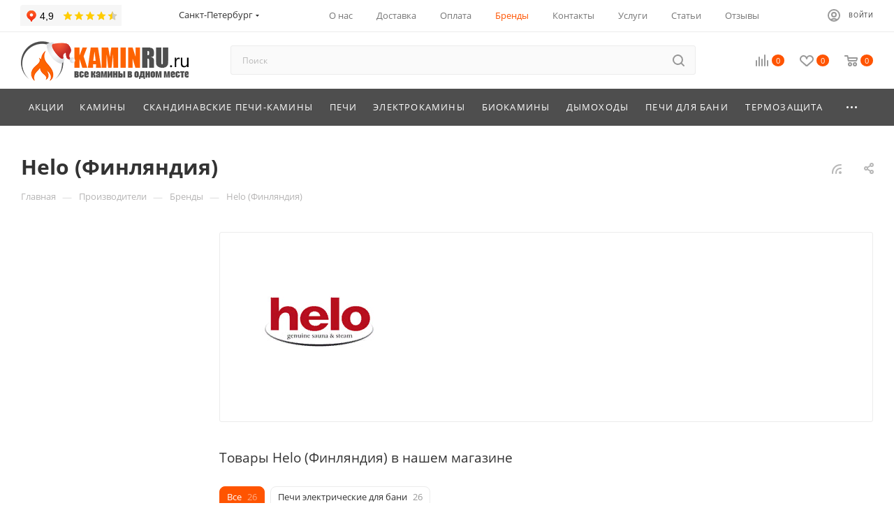

--- FILE ---
content_type: text/html; charset=UTF-8
request_url: https://kaminru.ru/info/brands/helo_finlyandiya/
body_size: 65489
content:
<!DOCTYPE html>
<html xmlns="http://www.w3.org/1999/xhtml" xml:lang="ru" lang="ru"  >
<head>
	<title>Helo (Финляндия)</title>
	<meta name="viewport" content="initial-scale=1.0, width=device-width" />
	<meta name="HandheldFriendly" content="true" />
	<meta name="yes" content="yes" />
	<meta name="apple-mobile-web-app-status-bar-style" content="black" />
	<meta name="SKYPE_TOOLBAR" content="SKYPE_TOOLBAR_PARSER_COMPATIBLE" />
	<meta http-equiv="Content-Type" content="text/html; charset=UTF-8" />
<meta name="keywords" content="камины, электрокамины" />
<meta name="description" content="Посетите каталог товаров бренда Helo (Финляндия) на kaminru.ru и откройте для себя элегантные и высококачественные камины и печи. Мы предлагаем широкий выбор продукции Helo (Финляндия), сочетающей в себе передовые технологии и стильный дизайн. Найдите идеальное решение для отопления вашего дома, наслаждайтесь уютом и атмосферой с надежной техникой." />
<link href="/bitrix/css/aspro.max/notice.css?16565034373623"  rel="stylesheet" />
<link href="/bitrix/templates/aspro_max/components/bitrix/news.detail/news/style.css?171245921141463"  rel="stylesheet" />
<link href="/bitrix/templates/aspro_max/components/aspro/catalog.section.list.max/sections_tags/style.css?16565035151153"  rel="stylesheet" />
<link href="/bitrix/templates/aspro_max/css/jquery.fancybox.min.css?165650351612936"  rel="stylesheet" />
<link href="/bitrix/templates/aspro_max/css/animation/animate.min.css?165650351652789"  rel="stylesheet" />
<link href="/bitrix/templates/aspro_max/css/animation/animation_ext.css?16565035164934"  rel="stylesheet" />
<link href="/bitrix/templates/aspro_max/css/fonts/open-sans/css/open-sans.min.css?16565035164518"  data-template-style="true"  rel="stylesheet" />
<link href="/bitrix/templates/aspro_max/css/blocks/dark-light-theme.css?16565035162648"  data-template-style="true"  rel="stylesheet" />
<link href="/bitrix/templates/aspro_max/css/colored.css?16565035163527"  data-template-style="true"  rel="stylesheet" />
<link href="/bitrix/templates/aspro_max/vendor/css/bootstrap.css?1656503516114216"  data-template-style="true"  rel="stylesheet" />
<link href="/bitrix/templates/aspro_max/css/styles.css?1742402770196467"  data-template-style="true"  rel="stylesheet" />
<link href="/bitrix/templates/aspro_max/css/blocks/blocks.css?165650351622009"  data-template-style="true"  rel="stylesheet" />
<link href="/bitrix/templates/aspro_max/css/blocks/common.blocks/counter-state/counter-state.css?1656503516320"  data-template-style="true"  rel="stylesheet" />
<link href="/bitrix/templates/aspro_max/css/banners.css?165650351613333"  data-template-style="true"  rel="stylesheet" />
<link href="/bitrix/templates/aspro_max/css/menu.css?165650351687397"  data-template-style="true"  rel="stylesheet" />
<link href="/bitrix/templates/aspro_max/css/catalog.css?165650351617353"  data-template-style="true"  rel="stylesheet" />
<link href="/bitrix/templates/aspro_max/css/jquery.mCustomScrollbar.min.css?165650351642839"  data-template-style="true"  rel="stylesheet" />
<link href="/bitrix/templates/aspro_max/vendor/css/ripple.css?1656503516854"  data-template-style="true"  rel="stylesheet" />
<link href="/bitrix/templates/aspro_max/css/left_block_main_page.css?165650351621557"  data-template-style="true"  rel="stylesheet" />
<link href="/bitrix/templates/aspro_max/css/stores.css?165650351610775"  data-template-style="true"  rel="stylesheet" />
<link href="/bitrix/templates/aspro_max/css/yandex_map.css?16565035167688"  data-template-style="true"  rel="stylesheet" />
<link href="/bitrix/templates/aspro_max/css/buy_services.css?165650351615515"  data-template-style="true"  rel="stylesheet" />
<link href="/bitrix/templates/aspro_max/css/header_fixed.css?165650351612971"  data-template-style="true"  rel="stylesheet" />
<link href="/bitrix/templates/aspro_max/ajax/ajax.css?1656503516326"  data-template-style="true"  rel="stylesheet" />
<link href="/bitrix/templates/aspro_max/components/bitrix/search.title/corp/style.css?16565035161716"  data-template-style="true"  rel="stylesheet" />
<link href="/bitrix/templates/aspro_max/components/bitrix/breadcrumb/main/style.css?16565035162145"  data-template-style="true"  rel="stylesheet" />
<link href="/bitrix/templates/aspro_max/components/bitrix/menu/left_menu/style.css?16565035151892"  data-template-style="true"  rel="stylesheet" />
<link href="/bitrix/templates/aspro_max/css/footer.css?165650351636759"  data-template-style="true"  rel="stylesheet" />
<link href="/bitrix/components/aspro/marketing.popup.max/templates/.default/style.css?16565034246229"  data-template-style="true"  rel="stylesheet" />
<link href="/bitrix/templates/aspro_max/styles.css?174895895920609"  data-template-style="true"  rel="stylesheet" />
<link href="/bitrix/templates/aspro_max/template_styles.css?1768484469544516"  data-template-style="true"  rel="stylesheet" />
<link href="/bitrix/templates/aspro_max/css/header.css?165650351631860"  data-template-style="true"  rel="stylesheet" />
<link href="/bitrix/templates/aspro_max/css/media.css?1742402645198363"  data-template-style="true"  rel="stylesheet" />
<link href="/bitrix/templates/aspro_max/css/h1-medium.css?1656503516464"  data-template-style="true"  rel="stylesheet" />
<link href="/bitrix/templates/aspro_max/css/round-elements.css?16565035161503"  data-template-style="true"  rel="stylesheet" />
<link href="/bitrix/templates/aspro_max/themes/custom_s1/theme.css?176634430955020"  data-template-style="true"  rel="stylesheet" />
<link href="/bitrix/templates/aspro_max/css/widths/width-2.css?16565035165241"  data-template-style="true"  rel="stylesheet" />
<link href="/bitrix/templates/aspro_max/css/fonts/font-2.css?16565035165413"  data-template-style="true"  rel="stylesheet" />
<link href="/bitrix/templates/aspro_max/css/custom.css?1656503516392"  data-template-style="true"  rel="stylesheet" />
<script>if(!window.BX)window.BX={};if(!window.BX.message)window.BX.message=function(mess){if(typeof mess==='object'){for(let i in mess) {BX.message[i]=mess[i];} return true;}};</script>
<script>(window.BX||top.BX).message({'JS_CORE_LOADING':'Загрузка...','JS_CORE_NO_DATA':'- Нет данных -','JS_CORE_WINDOW_CLOSE':'Закрыть','JS_CORE_WINDOW_EXPAND':'Развернуть','JS_CORE_WINDOW_NARROW':'Свернуть в окно','JS_CORE_WINDOW_SAVE':'Сохранить','JS_CORE_WINDOW_CANCEL':'Отменить','JS_CORE_WINDOW_CONTINUE':'Продолжить','JS_CORE_H':'ч','JS_CORE_M':'м','JS_CORE_S':'с','JSADM_AI_HIDE_EXTRA':'Скрыть лишние','JSADM_AI_ALL_NOTIF':'Показать все','JSADM_AUTH_REQ':'Требуется авторизация!','JS_CORE_WINDOW_AUTH':'Войти','JS_CORE_IMAGE_FULL':'Полный размер'});</script>
<script src="/bitrix/js/main/core/core.js?1656503520569185"></script>
<script>BX.setJSList(['/bitrix/js/main/core/core_ajax.js','/bitrix/js/main/core/core_promise.js','/bitrix/js/main/polyfill/promise/js/promise.js','/bitrix/js/main/loadext/loadext.js','/bitrix/js/main/loadext/extension.js','/bitrix/js/main/polyfill/promise/js/promise.js','/bitrix/js/main/polyfill/find/js/find.js','/bitrix/js/main/polyfill/includes/js/includes.js','/bitrix/js/main/polyfill/matches/js/matches.js','/bitrix/js/ui/polyfill/closest/js/closest.js','/bitrix/js/main/polyfill/fill/main.polyfill.fill.js','/bitrix/js/main/polyfill/find/js/find.js','/bitrix/js/main/polyfill/matches/js/matches.js','/bitrix/js/main/polyfill/core/dist/polyfill.bundle.js','/bitrix/js/main/core/core.js','/bitrix/js/main/polyfill/intersectionobserver/js/intersectionobserver.js','/bitrix/js/main/lazyload/dist/lazyload.bundle.js','/bitrix/js/main/polyfill/core/dist/polyfill.bundle.js','/bitrix/js/main/parambag/dist/parambag.bundle.js']);
BX.setCSSList(['/bitrix/js/main/lazyload/dist/lazyload.bundle.css','/bitrix/js/main/parambag/dist/parambag.bundle.css']);</script>
<script>(window.BX||top.BX).message({'pull_server_enabled':'N','pull_config_timestamp':'0','pull_guest_mode':'N','pull_guest_user_id':'0'});(window.BX||top.BX).message({'PULL_OLD_REVISION':'Для продолжения корректной работы с сайтом необходимо перезагрузить страницу.'});</script>
<script>(window.BX||top.BX).message({'NOTICE_ADDED2CART':'В корзине','NOTICE_CLOSE':'Закрыть','NOTICE_MORE':'и ещё #COUNT# #PRODUCTS#','NOTICE_PRODUCT0':'товаров','NOTICE_PRODUCT1':'товар','NOTICE_PRODUCT2':'товара','NOTICE_ADDED2DELAY':'В отложенных','NOTICE_ADDED2COMPARE':'В сравнении'});</script>
<script>(window.BX||top.BX).message({'LANGUAGE_ID':'ru','FORMAT_DATE':'DD.MM.YYYY','FORMAT_DATETIME':'DD.MM.YYYY HH:MI:SS','COOKIE_PREFIX':'BITRIX_SM','SERVER_TZ_OFFSET':'10800','UTF_MODE':'Y','SITE_ID':'s1','SITE_DIR':'/','USER_ID':'','SERVER_TIME':'1768599556','USER_TZ_OFFSET':'0','USER_TZ_AUTO':'Y','bitrix_sessid':'f2e2ce856f0b474ffbb4f0db1f196b49'});</script>

<script src="/bitrix/js/main/polyfill/customevent/main.polyfill.customevent.js?1656503520913"></script>
<script src="/bitrix/js/ui/dexie/dist/dexie.bitrix.bundle.js?1656503519196311"></script>
<script src="/bitrix/js/main/core/core_ls.js?165650352010430"></script>
<script src="/bitrix/js/main/core/core_fx.js?165650352016888"></script>
<script src="/bitrix/js/main/core/core_frame_cache.js?165650352016871"></script>
<script src="/bitrix/js/pull/protobuf/protobuf.js?1656503519274055"></script>
<script src="/bitrix/js/pull/protobuf/model.js?165650351970928"></script>
<script src="/bitrix/js/rest/client/rest.client.js?165650351717414"></script>
<script src="/bitrix/js/pull/client/pull.client.js?165650351970757"></script>
<script src="/bitrix/js/main/ajax.js?165650352335509"></script>
<script src="/bitrix/js/aspro.max/notice.js?165650352024238"></script>
<script src="/bitrix/js/currency/currency-core/dist/currency-core.bundle.js?16565035235396"></script>
<script src="/bitrix/js/currency/core_currency.js?16565035231141"></script>
<script>
					(function () {
						"use strict";
						var counter = function ()
						{
							var cookie = (function (name) {
								var parts = ("; " + document.cookie).split("; " + name + "=");
								if (parts.length == 2) {
									try {return JSON.parse(decodeURIComponent(parts.pop().split(";").shift()));}
									catch (e) {}
								}
							})("BITRIX_CONVERSION_CONTEXT_s1");
							if (cookie && cookie.EXPIRE >= BX.message("SERVER_TIME"))
								return;
							var request = new XMLHttpRequest();
							request.open("POST", "/bitrix/tools/conversion/ajax_counter.php", true);
							request.setRequestHeader("Content-type", "application/x-www-form-urlencoded");
							request.send(
								"SITE_ID="+encodeURIComponent("s1")+
								"&sessid="+encodeURIComponent(BX.bitrix_sessid())+
								"&HTTP_REFERER="+encodeURIComponent(document.referrer)
							);
						};
						if (window.frameRequestStart === true)
							BX.addCustomEvent("onFrameDataReceived", counter);
						else
							BX.ready(counter);
					})();
				</script>
<script>BX.message({'PHONE':'Телефон','FAST_VIEW':'Быстрый просмотр','TABLES_SIZE_TITLE':'Подбор размера','SOCIAL':'Социальные сети','DESCRIPTION':'Описание магазина','ITEMS':'Товары','LOGO':'Логотип','REGISTER_INCLUDE_AREA':'Текст о регистрации','AUTH_INCLUDE_AREA':'Текст об авторизации','FRONT_IMG':'Изображение компании','EMPTY_CART':'пуста','CATALOG_VIEW_MORE':'... Показать все','CATALOG_VIEW_LESS':'... Свернуть','JS_REQUIRED':'Заполните это поле','JS_FORMAT':'Неверный формат','JS_FILE_EXT':'Недопустимое расширение файла','JS_PASSWORD_COPY':'Пароли не совпадают','JS_PASSWORD_LENGTH':'Минимум 6 символов','JS_ERROR':'Неверно заполнено поле','JS_FILE_SIZE':'Максимальный размер 5мб','JS_FILE_BUTTON_NAME':'Выберите файл','JS_FILE_DEFAULT':'Прикрепите файл','JS_DATE':'Некорректная дата','JS_DATETIME':'Некорректная дата/время','JS_REQUIRED_LICENSES':'Согласитесь с условиями','JS_REQUIRED_OFFER':'Согласитесь с условиями','LICENSE_PROP':'Согласие на обработку персональных данных','LOGIN_LEN':'Введите минимум {0} символа','FANCY_CLOSE':'Закрыть','FANCY_NEXT':'Следующий','FANCY_PREV':'Предыдущий','TOP_AUTH_REGISTER':'Регистрация','CALLBACK':'Заказать звонок','ASK':'Задать вопрос','REVIEW':'Оставить отзыв','S_CALLBACK':'Заказать звонок','UNTIL_AKC':'До конца акции','TITLE_QUANTITY_BLOCK':'Остаток','TITLE_QUANTITY':'шт','TOTAL_SUMM_ITEM':'Общая стоимость ','SUBSCRIBE_SUCCESS':'Вы успешно подписались','RECAPTCHA_TEXT':'Подтвердите, что вы не робот','JS_RECAPTCHA_ERROR':'Пройдите проверку','COUNTDOWN_SEC':'сек','COUNTDOWN_MIN':'мин','COUNTDOWN_HOUR':'час','COUNTDOWN_DAY0':'дн','COUNTDOWN_DAY1':'дн','COUNTDOWN_DAY2':'дн','COUNTDOWN_WEAK0':'Недель','COUNTDOWN_WEAK1':'Неделя','COUNTDOWN_WEAK2':'Недели','COUNTDOWN_MONTH0':'Месяцев','COUNTDOWN_MONTH1':'Месяц','COUNTDOWN_MONTH2':'Месяца','COUNTDOWN_YEAR0':'Лет','COUNTDOWN_YEAR1':'Год','COUNTDOWN_YEAR2':'Года','COUNTDOWN_COMPACT_SEC':'с','COUNTDOWN_COMPACT_MIN':'м','COUNTDOWN_COMPACT_HOUR':'ч','COUNTDOWN_COMPACT_DAY':'д','COUNTDOWN_COMPACT_WEAK':'н','COUNTDOWN_COMPACT_MONTH':'м','COUNTDOWN_COMPACT_YEAR0':'л','COUNTDOWN_COMPACT_YEAR1':'г','CATALOG_PARTIAL_BASKET_PROPERTIES_ERROR':'Заполнены не все свойства у добавляемого товара','CATALOG_EMPTY_BASKET_PROPERTIES_ERROR':'Выберите свойства товара, добавляемые в корзину в параметрах компонента','CATALOG_ELEMENT_NOT_FOUND':'Элемент не найден','ERROR_ADD2BASKET':'Ошибка добавления товара в корзину','CATALOG_SUCCESSFUL_ADD_TO_BASKET':'Успешное добавление товара в корзину','ERROR_BASKET_TITLE':'Ошибка корзины','ERROR_BASKET_PROP_TITLE':'Выберите свойства, добавляемые в корзину','ERROR_BASKET_BUTTON':'Выбрать','BASKET_TOP':'Корзина в шапке','ERROR_ADD_DELAY_ITEM':'Ошибка отложенной корзины','VIEWED_TITLE':'Ранее вы смотрели','VIEWED_BEFORE':'Ранее вы смотрели','BEST_TITLE':'Лучшие предложения','CT_BST_SEARCH_BUTTON':'Поиск','CT_BST_SEARCH2_BUTTON':'Найти','BASKET_PRINT_BUTTON':'Распечатать','BASKET_CLEAR_ALL_BUTTON':'Очистить','BASKET_QUICK_ORDER_BUTTON':'Быстрый заказ','BASKET_CONTINUE_BUTTON':'Продолжить покупки','BASKET_ORDER_BUTTON':'Оформить заказ','SHARE_BUTTON':'Поделиться','BASKET_CHANGE_TITLE':'Ваш заказ','BASKET_CHANGE_LINK':'Изменить','MORE_INFO_SKU':'Купить','FROM':'от','BEFORE':'до','TITLE_BLOCK_VIEWED_NAME':'Ранее вы смотрели','T_BASKET':'Корзина','FILTER_EXPAND_VALUES':'Показать все','FILTER_HIDE_VALUES':'Свернуть','FULL_ORDER':'Полный заказ','CUSTOM_COLOR_CHOOSE':'Выбрать','CUSTOM_COLOR_CANCEL':'Отмена','S_MOBILE_MENU':'Меню','MAX_T_MENU_BACK':'Назад','MAX_T_MENU_CALLBACK':'Обратная связь','MAX_T_MENU_CONTACTS_TITLE':'Будьте на связи','SEARCH_TITLE':'Поиск','SOCIAL_TITLE':'Оставайтесь на связи','HEADER_SCHEDULE':'Время работы','SEO_TEXT':'SEO описание','COMPANY_IMG':'Картинка компании','COMPANY_TEXT':'Описание компании','CONFIG_SAVE_SUCCESS':'Настройки сохранены','CONFIG_SAVE_FAIL':'Ошибка сохранения настроек','ITEM_ECONOMY':'Экономия','ITEM_ARTICLE':'Артикул: ','JS_FORMAT_ORDER':'имеет неверный формат','JS_BASKET_COUNT_TITLE':'В корзине товаров на SUMM','POPUP_VIDEO':'Видео','POPUP_GIFT_TEXT':'Нашли что-то особенное? Намекните другу о подарке!','ORDER_FIO_LABEL':'Ф.И.О.','ORDER_PHONE_LABEL':'Телефон','ORDER_REGISTER_BUTTON':'Регистрация','PRICES_TYPE':'Варианты цен','FILTER_HELPER_VALUES':' знач.','SHOW_MORE_SCU_MAIN':'Еще #COUNT#','SHOW_MORE_SCU_1':'предложение','SHOW_MORE_SCU_2':'предложения','SHOW_MORE_SCU_3':'предложений','PARENT_ITEM_NOT_FOUND':'Не найден основной товар для услуги в корзине. Обновите страницу и попробуйте снова.'})</script>
<meta name="theme-color" content="#ff5400">
<style>:root{--theme-base-color: #ff5400;--theme-base-opacity-color: #ff54001a;--theme-base-color-hue:20;--theme-base-color-saturation:100%;--theme-base-color-lightness:50%;--theme-lightness-hover-diff:%}</style>
<script data-skip-moving="true">window.lazySizesConfig = window.lazySizesConfig || {};lazySizesConfig.loadMode = 1;lazySizesConfig.expand = 200;lazySizesConfig.expFactor = 1;lazySizesConfig.hFac = 0.1;window.lazySizesConfig.lazyClass = "lazy";</script>
<script src="/bitrix/templates/aspro_max/js/lazysizes.min.js" data-skip-moving="true" defer=""></script>
<script src="/bitrix/templates/aspro_max/js/ls.unveilhooks.min.js" data-skip-moving="true" defer=""></script>
<link href="/bitrix/templates/aspro_max/css/print.css?165650351623580" data-template-style="true" rel="stylesheet" media="print">
					<script data-skip-moving="true" src="/bitrix/js/aspro.max/jquery-2.1.3.min.js"></script>
					<script data-skip-moving="true" src="/bitrix/templates/aspro_max/js/speed.min.js?=1656503516"></script>
<link rel="shortcut icon" href="/favicon.png" type="image/png" />
<link rel="apple-touch-icon" sizes="180x180" href="/upload/CMax/863/erwragj2lwwmbkmu1e41c43028kv4a9k.png" />
<link rel="alternate" type="application/rss+xml" title="rss" href="/info/brands/rss/" />
<meta property="og:description" content="Посетите каталог товаров бренда Helo (Финляндия) на kaminru.ru и откройте для себя элегантные и высококачественные камины и печи. Мы предлагаем широкий выбор продукции Helo (Финляндия), сочетающей в себе передовые технологии и стильный дизайн. Найдите идеальное решение для отопления вашего дома, нас..." />
<meta property="og:image" content="https://kaminru.ru:443/upload/iblock/df0/3zoqt21609f7xrss2gu5elutz3u9ii41.png" />
<link rel="image_src" href="https://kaminru.ru:443/upload/iblock/df0/3zoqt21609f7xrss2gu5elutz3u9ii41.png"  />
<meta property="og:title" content="Helo (Финляндия)" />
<meta property="og:type" content="website" />
<meta property="og:url" content="https://kaminru.ru:443/info/brands/helo_finlyandiya/" />

<script src="/bitrix/templates/aspro_max/js/observer.js?16565035167026"></script>
<script src="/bitrix/templates/aspro_max/js/jquery.actual.min.js?16565035161251"></script>
<script src="/bitrix/templates/aspro_max/js/jqModal.js?165650351611178"></script>
<script src="/bitrix/templates/aspro_max/vendor/js/bootstrap.js?165650351627908"></script>
<script src="/bitrix/templates/aspro_max/vendor/js/jquery.appear.js?16565035163188"></script>
<script src="/bitrix/templates/aspro_max/vendor/js/ripple.js?16565035164702"></script>
<script src="/bitrix/templates/aspro_max/vendor/js/velocity/velocity.js?165650351644791"></script>
<script src="/bitrix/templates/aspro_max/vendor/js/velocity/velocity.ui.js?165650351613257"></script>
<script src="/bitrix/templates/aspro_max/js/browser.js?16565035161032"></script>
<script src="/bitrix/templates/aspro_max/js/jquery.uniform.min.js?16565035168308"></script>
<script src="/bitrix/templates/aspro_max/vendor/js/sticky-sidebar.js?165650351625989"></script>
<script src="/bitrix/templates/aspro_max/js/jquery.validate.min.js?165650351622257"></script>
<script src="/bitrix/templates/aspro_max/js/jquery.inputmask.bundle.min.js?165650351670933"></script>
<script src="/bitrix/templates/aspro_max/js/jquery.easing.1.3.js?16565035168095"></script>
<script src="/bitrix/templates/aspro_max/js/equalize.min.js?1656503516588"></script>
<script src="/bitrix/templates/aspro_max/js/jquery.alphanumeric.js?16565035161972"></script>
<script src="/bitrix/templates/aspro_max/js/jquery.cookie.js?16565035163066"></script>
<script src="/bitrix/templates/aspro_max/js/jquery.plugin.min.js?16565035163181"></script>
<script src="/bitrix/templates/aspro_max/js/jquery.countdown.min.js?165650351613137"></script>
<script src="/bitrix/templates/aspro_max/js/jquery.countdown-ru.js?16565035161885"></script>
<script src="/bitrix/templates/aspro_max/js/jquery.ikSelect.js?165650351632083"></script>
<script src="/bitrix/templates/aspro_max/js/jquery.mobile.custom.touch.min.js?16565035167784"></script>
<script src="/bitrix/templates/aspro_max/js/jquery.dotdotdot.js?16565035165908"></script>
<script src="/bitrix/templates/aspro_max/js/rating_likes.js?165650351610797"></script>
<script src="/bitrix/templates/aspro_max/js/buy_services.js?16565035165835"></script>
<script src="/bitrix/templates/aspro_max/js/mobile.js?165650351619844"></script>
<script src="/bitrix/templates/aspro_max/js/jquery.mousewheel.min.js?16565035162609"></script>
<script src="/bitrix/templates/aspro_max/js/jquery.mCustomScrollbar.js?165650351694214"></script>
<script src="/bitrix/templates/aspro_max/js/scrollTabs.js?165650351612625"></script>
<script src="/bitrix/templates/aspro_max/js/main.js?1656503516378098"></script>
<script src="/bitrix/templates/aspro_max/js/blocks/blocks.js?165650351612309"></script>
<script src="/bitrix/components/bitrix/search.title/script.js?16565034299847"></script>
<script src="/bitrix/templates/aspro_max/components/bitrix/search.title/mega_menu/script.js?165650351610313"></script>
<script src="/bitrix/templates/aspro_max/components/bitrix/search.title/corp/script.js?165650351610607"></script>
<script src="/bitrix/templates/aspro_max/components/bitrix/menu/top_catalog_wide/script.js?1656503515209"></script>
<script src="/bitrix/templates/aspro_max/components/bitrix/menu/top/script.js?165650351536"></script>
<script src="/bitrix/components/aspro/marketing.popup.max/templates/.default/script.js?16565034241756"></script>
<script src="/bitrix/templates/aspro_max/components/bitrix/search.title/fixed/script.js?165650351610264"></script>
<script src="/bitrix/templates/aspro_max/js/custom.js?16565035161769"></script>
<script src="/bitrix/templates/aspro_max/components/bitrix/news.detail/news/script.js?16565035152140"></script>
<script src="/bitrix/templates/aspro_max/components/aspro/catalog.section.list.max/sections_tags/script.js?16565035152781"></script>
<script src="/bitrix/templates/aspro_max/js/jquery.fancybox.min.js?165650351667390"></script>
<script src="/bitrix/templates/aspro_max/js/jquery.history.js?165650351621571"></script>
<script src="/bitrix/templates/aspro_max/components/aspro/regionality.list.max/popup_regions_small/script.js?16565035151114"></script>
				<meta name="yandex-verification" content="3ac9bfca22bb6a75" />
	<!-- Yandex.Metrika counter -->
	<script >
	   (function(m,e,t,r,i,k,a){m[i]=m[i]||function(){(m[i].a=m[i].a||[]).push(arguments)};
	   m[i].l=1*new Date();k=e.createElement(t),a=e.getElementsByTagName(t)[0],k.async=1,k.src=r,a.parentNode.insertBefore(k,a)})
	   (window, document, "script", "https://mc.yandex.ru/metrika/tag.js", "ym");
	   ym(88269170, "init", {
			clickmap:true,
			trackLinks:true,
			accurateTrackBounce:true,
			webvisor:true,
			ecommerce:"dataLayer"
	   });
	</script>
		<noscript><div><img data-lazyload class="lazy" src="[data-uri]" data-src="https://mc.yandex.ru/watch/88269170" style="position:absolute; left:-9999px;" alt="" /></div></noscript>
	<!-- /Yandex.Metrika counter -->
</head>
<body class=" site_s1  fill_bg_n catalog-delayed-btn-Y theme-light" id="main" data-site="/">
		
	<div id="panel"></div>
	<!--'start_frame_cache_4i19eW'-->
<!--'end_frame_cache_4i19eW'-->				<!--'start_frame_cache_basketitems-component-block'-->												<div id="ajax_basket"></div>
					<!--'end_frame_cache_basketitems-component-block'-->						<div class="cd-modal-bg"></div>
		<script data-skip-moving="true">var solutionName = 'arMaxOptions';</script>
		<script src="/bitrix/templates/aspro_max/js/setTheme.php?site_id=s1&site_dir=/" data-skip-moving="true"></script>
		<script>window.onload=function(){window.basketJSParams = window.basketJSParams || [];}
		BX.message({'MIN_ORDER_PRICE_TEXT':'<b>Минимальная сумма заказа #PRICE#<\/b><br/>Пожалуйста, добавьте еще товаров в корзину','LICENSES_TEXT':'Я согласен на <a href=\"/include/licenses_detail.php\" target=\"_blank\">обработку персональных данных<\/a>','OFFER_TEXT':'Согласен с <a href=\"/include/offer_detail.php\" target=\"_blank\">публичной офертой<\/a>'});
		arAsproOptions.PAGES.FRONT_PAGE = window[solutionName].PAGES.FRONT_PAGE = "";arAsproOptions.PAGES.BASKET_PAGE = window[solutionName].PAGES.BASKET_PAGE = "";arAsproOptions.PAGES.ORDER_PAGE = window[solutionName].PAGES.ORDER_PAGE = "";arAsproOptions.PAGES.PERSONAL_PAGE = window[solutionName].PAGES.PERSONAL_PAGE = "";arAsproOptions.PAGES.CATALOG_PAGE = window[solutionName].PAGES.CATALOG_PAGE = "";</script>
		<div class="wrapper1  header_bgcolored long_header colored_header with_left_block  basket_normal basket_fill_WHITE side_LEFT block_side_WIDE catalog_icons_N banner_auto with_fast_view mheader-v2 header-v8 header-font-lower_N regions_Y title_position_LEFT fill_ footer-v1 front-vindex1 mfixed_Y mfixed_view_scroll_top title-v3 lazy_Y with_phones compact-catalog vertical-catalog-img landing-slider big-banners-mobile-slider bottom-icons-panel-N compact-breadcrumbs-slider catalog-delayed-btn-Y  ">

<div class="mega_fixed_menu scrollblock">
	<div class="maxwidth-theme">
		<svg class="svg svg-close" width="14" height="14" viewBox="0 0 14 14">
		  <path data-name="Rounded Rectangle 568 copy 16" d="M1009.4,953l5.32,5.315a0.987,0.987,0,0,1,0,1.4,1,1,0,0,1-1.41,0L1008,954.4l-5.32,5.315a0.991,0.991,0,0,1-1.4-1.4L1006.6,953l-5.32-5.315a0.991,0.991,0,0,1,1.4-1.4l5.32,5.315,5.31-5.315a1,1,0,0,1,1.41,0,0.987,0.987,0,0,1,0,1.4Z" transform="translate(-1001 -946)"></path>
		</svg>
		<i class="svg svg-close mask arrow"></i>
		<div class="row">
			<div class="col-md-9">
				<div class="left_menu_block">
					<div class="logo_block flexbox flexbox--row align-items-normal">
						<div class="logo">
							<a href="/"><img src="/upload/CMax/372/merxh5m8pbjxsqhwt9meik993x7qvneg.png" alt="Cайт Камины" title="Cайт Камины" data-src="" /></a>						</div>
						<div class="top-description addr">
							Интернет-магазин 
представительского класса						</div>
					</div>
					<div class="search_block">
						<div class="search_wrap">
							<div class="search-block">
												<div class="search-wrapper">
				<div id="title-search_mega_menu">
					<form action="/catalog/" class="search">
						<div class="search-input-div">
							<input class="search-input" id="title-search-input_mega_menu" type="text" name="q" value="" placeholder="Поиск" size="20" maxlength="50" autocomplete="off" />
						</div>
						<div class="search-button-div">
							<button class="btn btn-search" type="submit" name="s" value="Найти"><i class="svg inline  svg-inline-search2" aria-hidden="true" ><svg class="" width="17" height="17" viewBox="0 0 17 17" aria-hidden="true"><path class="cls-1" d="M16.709,16.719a1,1,0,0,1-1.412,0l-3.256-3.287A7.475,7.475,0,1,1,15,7.5a7.433,7.433,0,0,1-1.549,4.518l3.258,3.289A1,1,0,0,1,16.709,16.719ZM7.5,2A5.5,5.5,0,1,0,13,7.5,5.5,5.5,0,0,0,7.5,2Z"></path></svg></i></button>
							<span class="close-block inline-search-hide"><span class="svg svg-close close-icons"></span></span>
						</div>
					</form>
				</div>
			</div>
	<script>
	var jsControl = new JCTitleSearch3({
		//'WAIT_IMAGE': '/bitrix/themes/.default/images/wait.gif',
		'AJAX_PAGE' : '/info/brands/helo_finlyandiya/',
		'CONTAINER_ID': 'title-search_mega_menu',
		'INPUT_ID': 'title-search-input_mega_menu',
		'INPUT_ID_TMP': 'title-search-input_mega_menu',
		'MIN_QUERY_LEN': 2
	});
</script>							</div>
						</div>
					</div>
										<!-- noindex -->

	<div class="burger_menu_wrapper">
		
			<div class="top_link_wrapper">
				<div class="menu-item dropdown catalog wide_menu   ">
					<div class="wrap">
						<a class="dropdown-toggle" href="/catalog/">
							<div class="link-title color-theme-hover">
																	<i class="svg inline  svg-inline-icon_catalog" aria-hidden="true" ><svg xmlns="http://www.w3.org/2000/svg" width="10" height="10" viewBox="0 0 10 10"><path  data-name="Rounded Rectangle 969 copy 7" class="cls-1" d="M644,76a1,1,0,1,1-1,1A1,1,0,0,1,644,76Zm4,0a1,1,0,1,1-1,1A1,1,0,0,1,648,76Zm4,0a1,1,0,1,1-1,1A1,1,0,0,1,652,76Zm-8,4a1,1,0,1,1-1,1A1,1,0,0,1,644,80Zm4,0a1,1,0,1,1-1,1A1,1,0,0,1,648,80Zm4,0a1,1,0,1,1-1,1A1,1,0,0,1,652,80Zm-8,4a1,1,0,1,1-1,1A1,1,0,0,1,644,84Zm4,0a1,1,0,1,1-1,1A1,1,0,0,1,648,84Zm4,0a1,1,0,1,1-1,1A1,1,0,0,1,652,84Z" transform="translate(-643 -76)"/></svg></i>																Каталог							</div>
						</a>
													<span class="tail"></span>
							<div class="burger-dropdown-menu row">
								<div class="menu-wrapper" >
									
																														<div class="col-md-4 dropdown-submenu  has_img">
																						<a href="/catalog/kaminy/" class="color-theme-hover" title="Камины">
												<span class="name option-font-bold">Камины</span>
											</a>
																								<div class="burger-dropdown-menu toggle_menu">
																																									<div class="menu-item  dropdown-submenu ">
															<a href="/catalog/kaminy/drovyanye_kaminy/" title="Дровяные камины">
																<span class="name color-theme-hover">Дровяные камины</span>
															</a>
																															<div class="burger-dropdown-menu with_padding">
																																			<div class="menu-item ">
																			<a href="/catalog/kaminy/drovyanye_kaminy/kamin_uglovoy/" title="Камин угловой">
																				<span class="name color-theme-hover">Камин угловой</span>
																			</a>
																		</div>
																																			<div class="menu-item ">
																			<a href="/catalog/kaminy/drovyanye_kaminy/kaminy_chugunnye/" title="Камины чугунные">
																				<span class="name color-theme-hover">Камины чугунные</span>
																			</a>
																		</div>
																																			<div class="menu-item ">
																			<a href="/catalog/kaminy/drovyanye_kaminy/kaminy_so_steklom/" title="Камины со стеклом">
																				<span class="name color-theme-hover">Камины со стеклом</span>
																			</a>
																		</div>
																																	</div>
																													</div>
																																									<div class="menu-item  dropdown-submenu ">
															<a href="/catalog/kaminy/kaminnye_topki/" title="Каминные топки">
																<span class="name color-theme-hover">Каминные топки</span>
															</a>
																															<div class="burger-dropdown-menu with_padding">
																																			<div class="menu-item ">
																			<a href="/catalog/kaminy/kaminnye_topki/chugunnye_topki/" title="Чугунные топки">
																				<span class="name color-theme-hover">Чугунные топки</span>
																			</a>
																		</div>
																																			<div class="menu-item ">
																			<a href="/catalog/kaminy/kaminnye_topki/uglovye_topki/" title="Угловые топки">
																				<span class="name color-theme-hover">Угловые топки</span>
																			</a>
																		</div>
																																			<div class="menu-item ">
																			<a href="/catalog/kaminy/kaminnye_topki/topki_so_steklom/" title="Топки со стеклом">
																				<span class="name color-theme-hover">Топки со стеклом</span>
																			</a>
																		</div>
																																			<div class="menu-item ">
																			<a href="/catalog/kaminy/kaminnye_topki/uzkie_kaminnye_topki/" title="Узкие каминные топки">
																				<span class="name color-theme-hover">Узкие каминные топки</span>
																			</a>
																		</div>
																																			<div class="menu-item ">
																			<a href="/catalog/kaminy/kaminnye_topki/podstavki_pod_kaminnye_topki/" title="Подставки под каминные топки">
																				<span class="name color-theme-hover">Подставки под каминные топки</span>
																			</a>
																		</div>
																																			<div class="menu-item ">
																			<a href="/catalog/kaminy/kaminnye_topki/topki_stovax/" title="Топки STOVAX">
																				<span class="name color-theme-hover">Топки STOVAX</span>
																			</a>
																		</div>
																																	</div>
																													</div>
																																									<div class="menu-item  dropdown-submenu ">
															<a href="/catalog/kaminy/oblitsovka_kamina/" title="Облицовка камина">
																<span class="name color-theme-hover">Облицовка камина</span>
															</a>
																															<div class="burger-dropdown-menu with_padding">
																																			<div class="menu-item ">
																			<a href="/catalog/kaminy/oblitsovka_kamina/oblitsovka_dlya_kaminov_iz_mramora/" title="Облицовка для каминов из мрамора">
																				<span class="name color-theme-hover">Облицовка для каминов из мрамора</span>
																			</a>
																		</div>
																																	</div>
																													</div>
																																									<div class="menu-item  dropdown-submenu ">
															<a href="/catalog/kaminy/kaminnye_portaly/" title="Каминные порталы">
																<span class="name color-theme-hover">Каминные порталы</span>
															</a>
																															<div class="burger-dropdown-menu with_padding">
																																			<div class="menu-item ">
																			<a href="/catalog/kaminy/kaminnye_portaly/portaly_iz_mramora/" title="Порталы из мрамора">
																				<span class="name color-theme-hover">Порталы из мрамора</span>
																			</a>
																		</div>
																																			<div class="menu-item ">
																			<a href="/catalog/kaminy/kaminnye_portaly/uglovye_portaly/" title="Угловые порталы">
																				<span class="name color-theme-hover">Угловые порталы</span>
																			</a>
																		</div>
																																			<div class="menu-item ">
																			<a href="/catalog/kaminy/kaminnye_portaly/portaly_dlya_kaminov_iz_kamnya/" title="Порталы для каминов из камня">
																				<span class="name color-theme-hover">Порталы для каминов из камня</span>
																			</a>
																		</div>
																																	</div>
																													</div>
																																									<div class="menu-item  dropdown-submenu ">
															<a href="/catalog/kaminy/izraztsovye_kaminy/" title="Изразцовые камины">
																<span class="name color-theme-hover">Изразцовые камины</span>
															</a>
																															<div class="burger-dropdown-menu with_padding">
																																			<div class="menu-item ">
																			<a href="/catalog/kaminy/izraztsovye_kaminy/izraztsovye_kaminy_kimrpech/" title="Изразцовые камины КимрПечь">
																				<span class="name color-theme-hover">Изразцовые камины КимрПечь</span>
																			</a>
																		</div>
																																	</div>
																													</div>
																																									<div class="menu-item  dropdown-submenu ">
															<a href="/catalog/kaminy/pechnye_dvertsy/" title="Печные дверцы">
																<span class="name color-theme-hover">Печные дверцы</span>
															</a>
																															<div class="burger-dropdown-menu with_padding">
																																			<div class="menu-item ">
																			<a href="/catalog/kaminy/pechnye_dvertsy/chugunnye_dvertsy_dlya_pechi/" title="Чугунные дверцы для печи">
																				<span class="name color-theme-hover">Чугунные дверцы для печи</span>
																			</a>
																		</div>
																																			<div class="menu-item ">
																			<a href="/catalog/kaminy/pechnye_dvertsy/dvertsy_dlya_pechi_so_steklom/" title="Дверцы для печи со стеклом">
																				<span class="name color-theme-hover">Дверцы для печи со стеклом</span>
																			</a>
																		</div>
																																	</div>
																													</div>
																																									<div class="menu-item  dropdown-submenu ">
															<a href="/catalog/kaminy/podvesnye_i_ostrovnye_kaminy/" title="Подвесные и островные камины">
																<span class="name color-theme-hover">Подвесные и островные камины</span>
															</a>
																															<div class="burger-dropdown-menu with_padding">
																																			<div class="menu-item ">
																			<a href="/catalog/kaminy/podvesnye_i_ostrovnye_kaminy/kaminy_traforart/" title="Камины Traforart">
																				<span class="name color-theme-hover">Камины Traforart</span>
																			</a>
																		</div>
																																			<div class="menu-item ">
																			<a href="/catalog/kaminy/podvesnye_i_ostrovnye_kaminy/kaminy_jc_bordelet/" title="Камины JC Bordelet">
																				<span class="name color-theme-hover">Камины JC Bordelet</span>
																			</a>
																		</div>
																																	</div>
																													</div>
																																									<div class="menu-item   ">
															<a href="/catalog/kaminy/sovremennye_kaminy/" title="Современные камины">
																<span class="name color-theme-hover">Современные камины</span>
															</a>
																													</div>
																									</div>
																					</div>
									
																														<div class="col-md-4 dropdown-submenu  has_img">
																						<a href="/catalog/skandinavskie_pechi_kaminy/" class="color-theme-hover" title="Скандинавские печи-камины">
												<span class="name option-font-bold">Скандинавские печи-камины</span>
											</a>
																								<div class="burger-dropdown-menu toggle_menu">
																																									<div class="menu-item   ">
															<a href="/catalog/skandinavskie_pechi_kaminy/morso/" title="Morso">
																<span class="name color-theme-hover">Morso</span>
															</a>
																													</div>
																																									<div class="menu-item  dropdown-submenu ">
															<a href="/catalog/skandinavskie_pechi_kaminy/nordpeis/" title="Nordpeis">
																<span class="name color-theme-hover">Nordpeis</span>
															</a>
																															<div class="burger-dropdown-menu with_padding">
																																			<div class="menu-item ">
																			<a href="/catalog/skandinavskie_pechi_kaminy/nordpeis/pechi_kaminy_nordpeis/" title="Печи-камины Nordpeis">
																				<span class="name color-theme-hover">Печи-камины Nordpeis</span>
																			</a>
																		</div>
																																			<div class="menu-item ">
																			<a href="/catalog/skandinavskie_pechi_kaminy/nordpeis/topki_nordpeis/" title="Топки Nordpeis">
																				<span class="name color-theme-hover">Топки Nordpeis</span>
																			</a>
																		</div>
																																	</div>
																													</div>
																																									<div class="menu-item  dropdown-submenu ">
															<a href="/catalog/skandinavskie_pechi_kaminy/keddy/" title="Keddy">
																<span class="name color-theme-hover">Keddy</span>
															</a>
																															<div class="burger-dropdown-menu with_padding">
																																			<div class="menu-item ">
																			<a href="/catalog/skandinavskie_pechi_kaminy/keddy/topki_keddy/" title="Топки Keddy">
																				<span class="name color-theme-hover">Топки Keddy</span>
																			</a>
																		</div>
																																			<div class="menu-item ">
																			<a href="/catalog/skandinavskie_pechi_kaminy/keddy/pechi_kaminy_keddy/" title="Печи-камины Keddy">
																				<span class="name color-theme-hover">Печи-камины Keddy</span>
																			</a>
																		</div>
																																	</div>
																													</div>
																																									<div class="menu-item   ">
															<a href="/catalog/skandinavskie_pechi_kaminy/hwam/" title="Hwam">
																<span class="name color-theme-hover">Hwam</span>
															</a>
																													</div>
																																									<div class="menu-item  dropdown-submenu ">
															<a href="/catalog/skandinavskie_pechi_kaminy/otopitelnoe_oborudovanie_jotul/" title="Jotul">
																<span class="name color-theme-hover">Jotul</span>
															</a>
																															<div class="burger-dropdown-menu with_padding">
																																			<div class="menu-item ">
																			<a href="/catalog/skandinavskie_pechi_kaminy/otopitelnoe_oborudovanie_jotul/pechi_kaminy_jotul/" title="Печи-камины Jotul">
																				<span class="name color-theme-hover">Печи-камины Jotul</span>
																			</a>
																		</div>
																																			<div class="menu-item ">
																			<a href="/catalog/skandinavskie_pechi_kaminy/otopitelnoe_oborudovanie_jotul/topki_jotul/" title="Топки Jotul">
																				<span class="name color-theme-hover">Топки Jotul</span>
																			</a>
																		</div>
																																			<div class="menu-item ">
																			<a href="/catalog/skandinavskie_pechi_kaminy/otopitelnoe_oborudovanie_jotul/kaminy_jotul/" title="Камины Jotul">
																				<span class="name color-theme-hover">Камины Jotul</span>
																			</a>
																		</div>
																																			<div class="menu-item ">
																			<a href="/catalog/skandinavskie_pechi_kaminy/otopitelnoe_oborudovanie_jotul/pechi_jotul/" title="Печи Jotul">
																				<span class="name color-theme-hover">Печи Jotul</span>
																			</a>
																		</div>
																																	</div>
																													</div>
																																									<div class="menu-item  dropdown-submenu ">
															<a href="/catalog/skandinavskie_pechi_kaminy/dovre/" title="Dovre">
																<span class="name color-theme-hover">Dovre</span>
															</a>
																															<div class="burger-dropdown-menu with_padding">
																																			<div class="menu-item ">
																			<a href="/catalog/skandinavskie_pechi_kaminy/dovre/pechi_kaminy_dovre/" title="Печи-камины Dovre">
																				<span class="name color-theme-hover">Печи-камины Dovre</span>
																			</a>
																		</div>
																																			<div class="menu-item ">
																			<a href="/catalog/skandinavskie_pechi_kaminy/dovre/topki_dovre/" title="Топки Dovre">
																				<span class="name color-theme-hover">Топки Dovre</span>
																			</a>
																		</div>
																																			<div class="menu-item ">
																			<a href="/catalog/skandinavskie_pechi_kaminy/dovre/pechi_dovre/" title="Печи Dovre">
																				<span class="name color-theme-hover">Печи Dovre</span>
																			</a>
																		</div>
																																	</div>
																													</div>
																																									<div class="menu-item   ">
															<a href="/catalog/skandinavskie_pechi_kaminy/varde/" title="Varde">
																<span class="name color-theme-hover">Varde</span>
															</a>
																													</div>
																																									<div class="menu-item   ">
															<a href="/catalog/skandinavskie_pechi_kaminy/wiking/" title="Wiking">
																<span class="name color-theme-hover">Wiking</span>
															</a>
																													</div>
																																									<div class="menu-item  dropdown-submenu ">
															<a href="/catalog/skandinavskie_pechi_kaminy/contura/" title="Contura">
																<span class="name color-theme-hover">Contura</span>
															</a>
																															<div class="burger-dropdown-menu with_padding">
																																			<div class="menu-item ">
																			<a href="/catalog/skandinavskie_pechi_kaminy/contura/topki_contura/" title="Топки Contura">
																				<span class="name color-theme-hover">Топки Contura</span>
																			</a>
																		</div>
																																			<div class="menu-item ">
																			<a href="/catalog/skandinavskie_pechi_kaminy/contura/pechi_kaminy_contura/" title="Печи-камины Contura">
																				<span class="name color-theme-hover">Печи-камины Contura</span>
																			</a>
																		</div>
																																	</div>
																													</div>
																									</div>
																					</div>
									
																														<div class="col-md-4 dropdown-submenu  has_img">
																						<a href="/catalog/pechi/" class="color-theme-hover" title="Печи">
												<span class="name option-font-bold">Печи</span>
											</a>
																								<div class="burger-dropdown-menu toggle_menu">
																																									<div class="menu-item  dropdown-submenu ">
															<a href="/catalog/pechi/pechi_kaminy/" title="Печи-камины">
																<span class="name color-theme-hover">Печи-камины</span>
															</a>
																															<div class="burger-dropdown-menu with_padding">
																																			<div class="menu-item ">
																			<a href="/catalog/pechi/pechi_kaminy/uglovye_pechi_kaminy/" title="Угловые печи-камины">
																				<span class="name color-theme-hover">Угловые печи-камины</span>
																			</a>
																		</div>
																																			<div class="menu-item ">
																			<a href="/catalog/pechi/pechi_kaminy/chugunnye_pechi_kaminy/" title="Чугунные печи-камины">
																				<span class="name color-theme-hover">Чугунные печи-камины</span>
																			</a>
																		</div>
																																	</div>
																													</div>
																																									<div class="menu-item  dropdown-submenu ">
															<a href="/catalog/pechi/otopitelnye_pechi/" title="Отопительные печи">
																<span class="name color-theme-hover">Отопительные печи</span>
															</a>
																															<div class="burger-dropdown-menu with_padding">
																																			<div class="menu-item ">
																			<a href="/catalog/pechi/otopitelnye_pechi/chugunnye_otopitelnye_pechi/" title="Чугунные отопительные печи">
																				<span class="name color-theme-hover">Чугунные отопительные печи</span>
																			</a>
																		</div>
																																	</div>
																													</div>
																																									<div class="menu-item  dropdown-submenu ">
															<a href="/catalog/pechi/pechi_plity/" title="Печи-плиты">
																<span class="name color-theme-hover">Печи-плиты</span>
															</a>
																															<div class="burger-dropdown-menu with_padding">
																																			<div class="menu-item ">
																			<a href="/catalog/pechi/pechi_plity/pech_plita_uglovaya/" title="Печь-плита угловая">
																				<span class="name color-theme-hover">Печь-плита угловая</span>
																			</a>
																		</div>
																																	</div>
																													</div>
																																									<div class="menu-item   ">
															<a href="/catalog/pechi/pechi_s_vodyanym_konturom/" title="Печи с водяным контуром">
																<span class="name color-theme-hover">Печи с водяным контуром</span>
															</a>
																													</div>
																																									<div class="menu-item   ">
															<a href="/catalog/pechi/izraztsovye_pechi/" title="Изразцовые печи">
																<span class="name color-theme-hover">Изразцовые печи</span>
															</a>
																													</div>
																																									<div class="menu-item   ">
															<a href="/catalog/pechi/pechi_chugunnye/" title="Печи чугунные">
																<span class="name color-theme-hover">Печи чугунные</span>
															</a>
																													</div>
																									</div>
																					</div>
									
																														<div class="col-md-4 dropdown-submenu  has_img">
																						<a href="/catalog/elektricheskie_kaminy/" class="color-theme-hover" title="Электрокамины">
												<span class="name option-font-bold">Электрокамины</span>
											</a>
																								<div class="burger-dropdown-menu toggle_menu">
																																									<div class="menu-item   ">
															<a href="/catalog/elektricheskie_kaminy/kaminokomplekty_elektricheskie/" title="Каминокомплекты электрические">
																<span class="name color-theme-hover">Каминокомплекты электрические</span>
															</a>
																													</div>
																																									<div class="menu-item  dropdown-submenu ">
															<a href="/catalog/elektricheskie_kaminy/portaly_dlya_elektrokaminov/" title="Порталы для электрокаминов">
																<span class="name color-theme-hover">Порталы для электрокаминов</span>
															</a>
																															<div class="burger-dropdown-menu with_padding">
																																			<div class="menu-item ">
																			<a href="/catalog/elektricheskie_kaminy/portaly_dlya_elektrokaminov/uglovye_portaly_dlya_elektrokaminov/" title="Угловые порталы для электрокаминов">
																				<span class="name color-theme-hover">Угловые порталы для электрокаминов</span>
																			</a>
																		</div>
																																			<div class="menu-item ">
																			<a href="/catalog/elektricheskie_kaminy/portaly_dlya_elektrokaminov/belye_portaly_dlya_elektrokaminov/" title="Белые порталы для электрокаминов">
																				<span class="name color-theme-hover">Белые порталы для электрокаминов</span>
																			</a>
																		</div>
																																	</div>
																													</div>
																																									<div class="menu-item  dropdown-submenu ">
															<a href="/catalog/elektricheskie_kaminy/elektricheskie_ochagi/" title="Электрические очаги">
																<span class="name color-theme-hover">Электрические очаги</span>
															</a>
																															<div class="burger-dropdown-menu with_padding">
																																			<div class="menu-item ">
																			<a href="/catalog/elektricheskie_kaminy/elektricheskie_ochagi/elektroochagi_3d/" title="Электроочаги 3d">
																				<span class="name color-theme-hover">Электроочаги 3d</span>
																			</a>
																		</div>
																																			<div class="menu-item ">
																			<a href="/catalog/elektricheskie_kaminy/elektricheskie_ochagi/lineynye_ochagi/" title="Линейные очаги">
																				<span class="name color-theme-hover">Линейные очаги</span>
																			</a>
																		</div>
																																			<div class="menu-item ">
																			<a href="/catalog/elektricheskie_kaminy/elektricheskie_ochagi/vstraivaemyy_elektrokamin/" title="Встраиваемый электрокамин">
																				<span class="name color-theme-hover">Встраиваемый электрокамин</span>
																			</a>
																		</div>
																																			<div class="menu-item ">
																			<a href="/catalog/elektricheskie_kaminy/elektricheskie_ochagi/elektricheskie_ochagi_dimplex/" title="Электрические очаги Dimplex">
																				<span class="name color-theme-hover">Электрические очаги Dimplex</span>
																			</a>
																		</div>
																																	</div>
																													</div>
																																									<div class="menu-item   ">
															<a href="/catalog/elektricheskie_kaminy/elektrokamin_po_individualnym_razmeram/" title="Электрокамин по индивидуальным размерам">
																<span class="name color-theme-hover">Электрокамин по индивидуальным размерам</span>
															</a>
																													</div>
																																									<div class="menu-item   ">
															<a href="/catalog/elektricheskie_kaminy/kaminokomplekty_izraztsovye/" title="Каминокомплекты изразцовые">
																<span class="name color-theme-hover">Каминокомплекты изразцовые</span>
															</a>
																													</div>
																																									<div class="menu-item   ">
															<a href="/catalog/elektricheskie_kaminy/klassicheskie_elektrokaminy/" title="Классические электрокамины">
																<span class="name color-theme-hover">Классические электрокамины</span>
															</a>
																													</div>
																																									<div class="menu-item   ">
															<a href="/catalog/elektricheskie_kaminy/sovremennye_elektrokaminy/" title="Современные электрокамины">
																<span class="name color-theme-hover">Современные электрокамины</span>
															</a>
																													</div>
																																									<div class="menu-item   ">
															<a href="/catalog/elektricheskie_kaminy/lineynye_elektrokaminy/" title="Линейные электрокамины">
																<span class="name color-theme-hover">Линейные электрокамины</span>
															</a>
																													</div>
																																									<div class="menu-item   ">
															<a href="/catalog/elektricheskie_kaminy/uglovye_elektrokaminy/" title="Угловые электрокамины">
																<span class="name color-theme-hover">Угловые электрокамины</span>
															</a>
																													</div>
																																									<div class="menu-item   ">
															<a href="/catalog/elektricheskie_kaminy/nastennye_elektrokaminy/" title="Настенные электрокамины">
																<span class="name color-theme-hover">Настенные электрокамины</span>
															</a>
																													</div>
																																									<div class="menu-item collapsed  ">
															<a href="/catalog/elektricheskie_kaminy/elektrokaminy_iz_kamnya/" title="Электрокамины из камня">
																<span class="name color-theme-hover">Электрокамины из камня</span>
															</a>
																													</div>
																																									<div class="menu-item collapsed  ">
															<a href="/catalog/elektricheskie_kaminy/elektrokamin_belyy/" title="Электрокамин белый">
																<span class="name color-theme-hover">Электрокамин белый</span>
															</a>
																													</div>
																																									<div class="menu-item collapsed  ">
															<a href="/catalog/elektricheskie_kaminy/kaminy_dimplex/" title="Камины Dimplex">
																<span class="name color-theme-hover">Камины Dimplex</span>
															</a>
																													</div>
																																									<div class="menu-item collapsed  ">
															<a href="/catalog/elektricheskie_kaminy/elektrokaminy_dimplex/" title="Электрокамины Dimplex">
																<span class="name color-theme-hover">Электрокамины Dimplex</span>
															</a>
																													</div>
																																									<div class="menu-item collapsed  ">
															<a href="/catalog/elektricheskie_kaminy/elektrokaminy_electrolux/" title="Электрокамины electrolux">
																<span class="name color-theme-hover">Электрокамины electrolux</span>
															</a>
																													</div>
																																									<div class="menu-item collapsed  ">
															<a href="/catalog/elektricheskie_kaminy/elektrokaminy_realflame/" title="Электрокамины realflame">
																<span class="name color-theme-hover">Электрокамины realflame</span>
															</a>
																													</div>
																																									<div class="menu-item collapsed  ">
															<a href="/catalog/elektricheskie_kaminy/elektrokaminy_faber/" title="Электрокамины Faber">
																<span class="name color-theme-hover">Электрокамины Faber</span>
															</a>
																													</div>
																									</div>
																					</div>
									
																														<div class="col-md-4 dropdown-submenu  has_img">
																						<a href="/catalog/biokaminy/" class="color-theme-hover" title="Биокамины">
												<span class="name option-font-bold">Биокамины</span>
											</a>
																								<div class="burger-dropdown-menu toggle_menu">
																																									<div class="menu-item   ">
															<a href="/catalog/biokaminy/portalnye_biokaminy/" title="Портальные биокамины">
																<span class="name color-theme-hover">Портальные биокамины</span>
															</a>
																													</div>
																																									<div class="menu-item   ">
															<a href="/catalog/biokaminy/vstraivaemye_biokaminy/" title="Встраиваемые биокамины">
																<span class="name color-theme-hover">Встраиваемые биокамины</span>
															</a>
																													</div>
																																									<div class="menu-item   ">
															<a href="/catalog/biokaminy/nastennye_biokaminy/" title="Настенные биокамины">
																<span class="name color-theme-hover">Настенные биокамины</span>
															</a>
																													</div>
																																									<div class="menu-item   ">
															<a href="/catalog/biokaminy/podvesnye_biokaminy/" title="Подвесные биокамины">
																<span class="name color-theme-hover">Подвесные биокамины</span>
															</a>
																													</div>
																																									<div class="menu-item   ">
															<a href="/catalog/biokaminy/nastolnye_biokaminy/" title="Настольные биокамины">
																<span class="name color-theme-hover">Настольные биокамины</span>
															</a>
																													</div>
																																									<div class="menu-item   ">
															<a href="/catalog/biokaminy/frontalnye_biokaminy/" title="Фронтальные биокамины">
																<span class="name color-theme-hover">Фронтальные биокамины</span>
															</a>
																													</div>
																																									<div class="menu-item   ">
															<a href="/catalog/biokaminy/toplivnye_bloki/" title="Топливные блоки">
																<span class="name color-theme-hover">Топливные блоки</span>
															</a>
																													</div>
																																									<div class="menu-item   ">
															<a href="/catalog/biokaminy/avtomaticheskie_biokaminy/" title="Автоматические биокамины">
																<span class="name color-theme-hover">Автоматические биокамины</span>
															</a>
																													</div>
																																									<div class="menu-item   ">
															<a href="/catalog/biokaminy/napolnye_biokaminy/" title="Напольные биокамины">
																<span class="name color-theme-hover">Напольные биокамины</span>
															</a>
																													</div>
																																									<div class="menu-item   ">
															<a href="/catalog/biokaminy/uglovye_biokaminy/" title="Угловые биокамины">
																<span class="name color-theme-hover">Угловые биокамины</span>
															</a>
																													</div>
																																									<div class="menu-item collapsed  ">
															<a href="/catalog/biokaminy/belye_biokaminy/" title="Белые биокамины">
																<span class="name color-theme-hover">Белые биокамины</span>
															</a>
																													</div>
																																									<div class="menu-item collapsed  ">
															<a href="/catalog/biokaminy/toplivo_i_zazhigalki/" title="Топливо и зажигалки">
																<span class="name color-theme-hover">Топливо и зажигалки</span>
															</a>
																													</div>
																																									<div class="menu-item collapsed  ">
															<a href="/catalog/biokaminy/aksessuary_dlya_biokamina/" title="Аксессуары для биокамина">
																<span class="name color-theme-hover">Аксессуары для биокамина</span>
															</a>
																													</div>
																									</div>
																					</div>
									
																														<div class="col-md-4 dropdown-submenu  has_img">
																						<a href="/catalog/dymokhody/" class="color-theme-hover" title="Дымоходы">
												<span class="name option-font-bold">Дымоходы</span>
											</a>
																								<div class="burger-dropdown-menu toggle_menu">
																																									<div class="menu-item   ">
															<a href="/catalog/dymokhody/dymokhod_komplekty/" title="Дымоход комплекты">
																<span class="name color-theme-hover">Дымоход комплекты</span>
															</a>
																													</div>
																																									<div class="menu-item  dropdown-submenu ">
															<a href="/catalog/dymokhody/truby_dymokhoda_i_komplektuyushchie/" title="Трубы дымохода и комплектующие">
																<span class="name color-theme-hover">Трубы дымохода и комплектующие</span>
															</a>
																															<div class="burger-dropdown-menu with_padding">
																																			<div class="menu-item ">
																			<a href="/catalog/dymokhody/truby_dymokhoda_i_komplektuyushchie/sendvich_truby/" title="Сэндвич-трубы">
																				<span class="name color-theme-hover">Сэндвич-трубы</span>
																			</a>
																		</div>
																																	</div>
																													</div>
																																									<div class="menu-item   ">
															<a href="/catalog/dymokhody/napolnye_stekla_dlya_pechey/" title="Напольные стекла для печей">
																<span class="name color-theme-hover">Напольные стекла для печей</span>
															</a>
																													</div>
																																									<div class="menu-item   ">
															<a href="/catalog/dymokhody/dymokhody_dlya_pechey/" title="Дымоходы для печей">
																<span class="name color-theme-hover">Дымоходы для печей</span>
															</a>
																													</div>
																																									<div class="menu-item   ">
															<a href="/catalog/dymokhody/dymokhody_dlya_kaminov/" title="Дымоходы для каминов">
																<span class="name color-theme-hover">Дымоходы для каминов</span>
															</a>
																													</div>
																																									<div class="menu-item   ">
															<a href="/catalog/dymokhody/keramicheskiy_dymokhod/" title="Керамический дымоход">
																<span class="name color-theme-hover">Керамический дымоход</span>
															</a>
																													</div>
																									</div>
																					</div>
									
																														<div class="col-md-4 dropdown-submenu  has_img">
																						<a href="/catalog/pechi_dlya_bani/" class="color-theme-hover" title="Печи для бани">
												<span class="name option-font-bold">Печи для бани</span>
											</a>
																								<div class="burger-dropdown-menu toggle_menu">
																																									<div class="menu-item  dropdown-submenu ">
															<a href="/catalog/pechi_dlya_bani/drovyanye_pechi_dlya_bani/" title="Дровяные печи для бани">
																<span class="name color-theme-hover">Дровяные печи для бани</span>
															</a>
																															<div class="burger-dropdown-menu with_padding">
																																			<div class="menu-item ">
																			<a href="/catalog/pechi_dlya_bani/drovyanye_pechi_dlya_bani/bannye_drovyanye_pechi_s_bakom/" title="Банные дровяные печи с баком">
																				<span class="name color-theme-hover">Банные дровяные печи с баком</span>
																			</a>
																		</div>
																																	</div>
																													</div>
																																									<div class="menu-item   ">
															<a href="/catalog/pechi_dlya_bani/pechi_elektricheskie_dlya_bani/" title="Печи электрические для бани">
																<span class="name color-theme-hover">Печи электрические для бани</span>
															</a>
																													</div>
																																									<div class="menu-item   ">
															<a href="/catalog/pechi_dlya_bani/oblitsovka_dlya_bannykh_pechey/" title="Облицовка для банных печей">
																<span class="name color-theme-hover">Облицовка для банных печей</span>
															</a>
																													</div>
																																									<div class="menu-item   ">
															<a href="/catalog/pechi_dlya_bani/zakrytye_bannye_pechi/" title="Закрытые банные печи">
																<span class="name color-theme-hover">Закрытые банные печи</span>
															</a>
																													</div>
																																									<div class="menu-item   ">
															<a href="/catalog/pechi_dlya_bani/stalnye_bannye_pechi/" title="Стальные банные печи">
																<span class="name color-theme-hover">Стальные банные печи</span>
															</a>
																													</div>
																																									<div class="menu-item   ">
															<a href="/catalog/pechi_dlya_bani/bannye_pechi_s_bakom_dlya_vody/" title="Банные печи с баком для воды">
																<span class="name color-theme-hover">Банные печи с баком для воды</span>
															</a>
																													</div>
																																									<div class="menu-item   ">
															<a href="/catalog/pechi_dlya_bani/chugunnye_bannye_pechi/" title="Чугунные банные печи">
																<span class="name color-theme-hover">Чугунные банные печи</span>
															</a>
																													</div>
																									</div>
																					</div>
									
																														<div class="col-md-4 dropdown-submenu  has_img">
																						<a href="/catalog/termozashchita/" class="color-theme-hover" title="Термозащита">
												<span class="name option-font-bold">Термозащита</span>
											</a>
																								<div class="burger-dropdown-menu toggle_menu">
																																									<div class="menu-item   ">
															<a href="/catalog/termozashchita/plity_silikatnye/" title="Плиты силикатные">
																<span class="name color-theme-hover">Плиты силикатные</span>
															</a>
																													</div>
																																									<div class="menu-item   ">
															<a href="/catalog/termozashchita/minerit/" title="Минерит">
																<span class="name color-theme-hover">Минерит</span>
															</a>
																													</div>
																																									<div class="menu-item   ">
															<a href="/catalog/termozashchita/karton_i_bazaltovaya_vata/" title="Картон и базальтовая вата">
																<span class="name color-theme-hover">Картон и базальтовая вата</span>
															</a>
																													</div>
																																									<div class="menu-item   ">
															<a href="/catalog/termozashchita/predtopochnye_listy/" title="Предтопочные листы">
																<span class="name color-theme-hover">Предтопочные листы</span>
															</a>
																													</div>
																									</div>
																					</div>
									
																														<div class="col-md-4 dropdown-submenu  has_img">
																						<a href="/catalog/interer/" class="color-theme-hover" title="Интерьер">
												<span class="name option-font-bold">Интерьер</span>
											</a>
																								<div class="burger-dropdown-menu toggle_menu">
																																									<div class="menu-item   ">
															<a href="/catalog/interer/kaminnye_nabory/" title="Каминные наборы">
																<span class="name color-theme-hover">Каминные наборы</span>
															</a>
																													</div>
																																									<div class="menu-item   ">
															<a href="/catalog/interer/ekrany/" title="Экраны">
																<span class="name color-theme-hover">Экраны</span>
															</a>
																													</div>
																																									<div class="menu-item   ">
															<a href="/catalog/interer/kresla/" title="Кресла">
																<span class="name color-theme-hover">Кресла</span>
															</a>
																													</div>
																																									<div class="menu-item   ">
															<a href="/catalog/interer/zerkala/" title="Зеркала">
																<span class="name color-theme-hover">Зеркала</span>
															</a>
																													</div>
																																									<div class="menu-item   ">
															<a href="/catalog/interer/statuetki/" title="Статуэтки">
																<span class="name color-theme-hover">Статуэтки</span>
															</a>
																													</div>
																																									<div class="menu-item   ">
															<a href="/catalog/interer/stoly_i_stoliki/" title="Столы и столики">
																<span class="name color-theme-hover">Столы и столики</span>
															</a>
																													</div>
																																									<div class="menu-item   ">
															<a href="/catalog/interer/podsvechniki/" title="Подсвечники">
																<span class="name color-theme-hover">Подсвечники</span>
															</a>
																													</div>
																																									<div class="menu-item   ">
															<a href="/catalog/interer/drovniki/" title="Дровники">
																<span class="name color-theme-hover">Дровники</span>
															</a>
																													</div>
																																									<div class="menu-item   ">
															<a href="/catalog/interer/kaminnye_chasy/" title="Каминные часы">
																<span class="name color-theme-hover">Каминные часы</span>
															</a>
																													</div>
																																									<div class="menu-item   ">
															<a href="/catalog/interer/predmety_dekora/" title="Предметы декора">
																<span class="name color-theme-hover">Предметы декора</span>
															</a>
																													</div>
																									</div>
																					</div>
									
																														<div class="col-md-4 dropdown-submenu  has_img">
																						<a href="/catalog/gaz/" class="color-theme-hover" title="Газ">
												<span class="name option-font-bold">Газ</span>
											</a>
																								<div class="burger-dropdown-menu toggle_menu">
																																									<div class="menu-item  dropdown-submenu ">
															<a href="/catalog/gaz/konvektory_gazovye/" title="Конвекторы газовые">
																<span class="name color-theme-hover">Конвекторы газовые</span>
															</a>
																															<div class="burger-dropdown-menu with_padding">
																																			<div class="menu-item ">
																			<a href="/catalog/gaz/konvektory_gazovye/gazovye_konvektory_na_prirodnom_gaze/" title="Газовые конвекторы на природном газе">
																				<span class="name color-theme-hover">Газовые конвекторы на природном газе</span>
																			</a>
																		</div>
																																			<div class="menu-item ">
																			<a href="/catalog/gaz/konvektory_gazovye/gazovye_konvektory_na_ballonnom_gaze/" title="Газовые конвекторы на баллонном газе">
																				<span class="name color-theme-hover">Газовые конвекторы на баллонном газе</span>
																			</a>
																		</div>
																																			<div class="menu-item ">
																			<a href="/catalog/gaz/konvektory_gazovye/gazovye_konvektory_nastennye/" title="Газовые конвекторы настенные">
																				<span class="name color-theme-hover">Газовые конвекторы настенные</span>
																			</a>
																		</div>
																																			<div class="menu-item ">
																			<a href="/catalog/gaz/konvektory_gazovye/gazovye_konvektory_napolnye/" title="Газовые конвекторы напольные">
																				<span class="name color-theme-hover">Газовые конвекторы напольные</span>
																			</a>
																		</div>
																																	</div>
																													</div>
																																									<div class="menu-item  dropdown-submenu ">
															<a href="/catalog/gaz/kaminy_gazovye/" title="Камины газовые">
																<span class="name color-theme-hover">Камины газовые</span>
															</a>
																															<div class="burger-dropdown-menu with_padding">
																																			<div class="menu-item ">
																			<a href="/catalog/gaz/kaminy_gazovye/ulichnye_gazovye_kaminy/" title="Уличные газовые камины">
																				<span class="name color-theme-hover">Уличные газовые камины</span>
																			</a>
																		</div>
																																			<div class="menu-item ">
																			<a href="/catalog/gaz/kaminy_gazovye/napolnye_gazovye_kaminy/" title="Напольные газовые камины">
																				<span class="name color-theme-hover">Напольные газовые камины</span>
																			</a>
																		</div>
																																			<div class="menu-item ">
																			<a href="/catalog/gaz/kaminy_gazovye/gazovye_kaminy_s_dymokhodom/" title="Газовые камины с дымоходом">
																				<span class="name color-theme-hover">Газовые камины с дымоходом</span>
																			</a>
																		</div>
																																			<div class="menu-item ">
																			<a href="/catalog/gaz/kaminy_gazovye/gazovye_kaminy_bez_dymokhoda/" title="Газовые камины без дымохода">
																				<span class="name color-theme-hover">Газовые камины без дымохода</span>
																			</a>
																		</div>
																																			<div class="menu-item ">
																			<a href="/catalog/gaz/kaminy_gazovye/infrakrasnye_gazovye_obogrevateli/" title="Инфракрасные газовые обогреватели">
																				<span class="name color-theme-hover">Инфракрасные газовые обогреватели</span>
																			</a>
																		</div>
																																			<div class="menu-item ">
																			<a href="/catalog/gaz/kaminy_gazovye/kaminy_na_prirodnom_gaze/" title="Камины на природном газе">
																				<span class="name color-theme-hover">Камины на природном газе</span>
																			</a>
																		</div>
																																			<div class="menu-item ">
																			<a href="/catalog/gaz/kaminy_gazovye/kaminy_na_ballonnom_gaze/" title="Камины на баллонном газе">
																				<span class="name color-theme-hover">Камины на баллонном газе</span>
																			</a>
																		</div>
																																	</div>
																													</div>
																									</div>
																					</div>
									
																														<div class="col-md-4 dropdown-submenu  has_img">
																						<a href="/catalog/svetilniki_loft/" class="color-theme-hover" title="Светильники лофт">
												<span class="name option-font-bold">Светильники лофт</span>
											</a>
																								<div class="burger-dropdown-menu toggle_menu">
																																									<div class="menu-item   ">
															<a href="/catalog/svetilniki_loft/naruzhnoe_osveshchenie/" title="Наружное освещение">
																<span class="name color-theme-hover">Наружное освещение</span>
															</a>
																													</div>
																																									<div class="menu-item   ">
															<a href="/catalog/svetilniki_loft/vnutrennee_osveshchenie/" title="Внутреннее освещение">
																<span class="name color-theme-hover">Внутреннее освещение</span>
															</a>
																													</div>
																																									<div class="menu-item   ">
															<a href="/catalog/svetilniki_loft/optsii_k_svetilnikam/" title="Опции к светильникам">
																<span class="name color-theme-hover">Опции к светильникам</span>
															</a>
																													</div>
																									</div>
																					</div>
									
																														<div class="col-md-4 dropdown-submenu  has_img">
																						<a href="/catalog/kotly/" class="color-theme-hover" title="Котлы">
												<span class="name option-font-bold">Котлы</span>
											</a>
																								<div class="burger-dropdown-menu toggle_menu">
																																									<div class="menu-item   ">
															<a href="/catalog/kotly/tverdotoplivnye_kotly/" title="Твердотопливные котлы">
																<span class="name color-theme-hover">Твердотопливные котлы</span>
															</a>
																													</div>
																																									<div class="menu-item   ">
															<a href="/catalog/kotly/elektricheskie_kotly/" title="Электрические котлы">
																<span class="name color-theme-hover">Электрические котлы</span>
															</a>
																													</div>
																																									<div class="menu-item   ">
															<a href="/catalog/kotly/vodonagrevateli/" title="Водонагреватели">
																<span class="name color-theme-hover">Водонагреватели</span>
															</a>
																													</div>
																																									<div class="menu-item   ">
															<a href="/catalog/kotly/pelletnye_kotly/" title="Пеллетные котлы">
																<span class="name color-theme-hover">Пеллетные котлы</span>
															</a>
																													</div>
																									</div>
																					</div>
									
																														<div class="col-md-4 dropdown-submenu  has_img">
																						<a href="/catalog/ventilyatsiya/" class="color-theme-hover" title="Вентиляция">
												<span class="name option-font-bold">Вентиляция</span>
											</a>
																								<div class="burger-dropdown-menu toggle_menu">
																																									<div class="menu-item   ">
															<a href="/catalog/ventilyatsiya/ventilyatsiya_vilpe/" title="Вентиляция Vilpe">
																<span class="name color-theme-hover">Вентиляция Vilpe</span>
															</a>
																													</div>
																																									<div class="menu-item   ">
															<a href="/catalog/ventilyatsiya/tikhaya_kukhnya_vilpe/" title="Тихая кухня Vilpe">
																<span class="name color-theme-hover">Тихая кухня Vilpe</span>
															</a>
																													</div>
																									</div>
																					</div>
									
																														<div class="col-md-4 dropdown-submenu  has_img">
																						<a href="/catalog/grili/" class="color-theme-hover" title="Грили">
												<span class="name option-font-bold">Грили</span>
											</a>
																								<div class="burger-dropdown-menu toggle_menu">
																																									<div class="menu-item   ">
															<a href="/catalog/grili/barbekyu/" title="Барбекю">
																<span class="name color-theme-hover">Барбекю</span>
															</a>
																													</div>
																																									<div class="menu-item   ">
															<a href="/catalog/grili/grili-grill/" title="Грили">
																<span class="name color-theme-hover">Грили</span>
															</a>
																													</div>
																									</div>
																					</div>
									
																														<div class="col-md-4 dropdown-submenu  has_img">
																						<a href="/catalog/vse_tovary/" class="color-theme-hover" title="Все товары">
												<span class="name option-font-bold">Все товары</span>
											</a>
																								<div class="burger-dropdown-menu toggle_menu">
																																									<div class="menu-item  dropdown-submenu ">
															<a href="/catalog/vse_tovary/kaminy_elektricheskie/" title="Камины электрические">
																<span class="name color-theme-hover">Камины электрические</span>
															</a>
																															<div class="burger-dropdown-menu with_padding">
																																			<div class="menu-item ">
																			<a href="/catalog/vse_tovary/kaminy_elektricheskie/kaminy_elektricheskie_kupit/" title="Камины электрические купить">
																				<span class="name color-theme-hover">Камины электрические купить</span>
																			</a>
																		</div>
																																			<div class="menu-item ">
																			<a href="/catalog/vse_tovary/kaminy_elektricheskie/elektrokamin_kupit/" title="Электрокамин купить">
																				<span class="name color-theme-hover">Электрокамин купить</span>
																			</a>
																		</div>
																																			<div class="menu-item ">
																			<a href="/catalog/vse_tovary/kaminy_elektricheskie/elektrokaminy_nedorogo/" title="Электрокамины недорого">
																				<span class="name color-theme-hover">Электрокамины недорого</span>
																			</a>
																		</div>
																																			<div class="menu-item ">
																			<a href="/catalog/vse_tovary/kaminy_elektricheskie/kupit_elektrokamin_nedorogo/" title="Купить электрокамин недорого">
																				<span class="name color-theme-hover">Купить электрокамин недорого</span>
																			</a>
																		</div>
																																			<div class="menu-item ">
																			<a href="/catalog/vse_tovary/kaminy_elektricheskie/vstraivaemyy_kamin_elektricheskiy/" title="Встраиваемый камин электрический">
																				<span class="name color-theme-hover">Встраиваемый камин электрический</span>
																			</a>
																		</div>
																																			<div class="menu-item ">
																			<a href="/catalog/vse_tovary/kaminy_elektricheskie/kupit_kamin_elektricheskiy_nedorogo/" title="Купить камин электрический недорого">
																				<span class="name color-theme-hover">Купить камин электрический недорого</span>
																			</a>
																		</div>
																																			<div class="menu-item ">
																			<a href="/catalog/vse_tovary/kaminy_elektricheskie/dekorativnyy_kamin/" title="Декоративный камин">
																				<span class="name color-theme-hover">Декоративный камин</span>
																			</a>
																		</div>
																																			<div class="menu-item ">
																			<a href="/catalog/vse_tovary/kaminy_elektricheskie/elektroochag/" title="Электроочаг">
																				<span class="name color-theme-hover">Электроочаг</span>
																			</a>
																		</div>
																																			<div class="menu-item ">
																			<a href="/catalog/vse_tovary/kaminy_elektricheskie/kamin_elektricheskiy_lineynyy/" title="Камин электрический линейный">
																				<span class="name color-theme-hover">Камин электрический линейный</span>
																			</a>
																		</div>
																																	</div>
																													</div>
																																									<div class="menu-item   ">
															<a href="/catalog/vse_tovary/magazin_elektrokaminov/" title="Магазин электрокаминов">
																<span class="name color-theme-hover">Магазин электрокаминов</span>
															</a>
																													</div>
																																									<div class="menu-item  dropdown-submenu ">
															<a href="/catalog/vse_tovary/dimplex/" title="Dimplex">
																<span class="name color-theme-hover">Dimplex</span>
															</a>
																															<div class="burger-dropdown-menu with_padding">
																																			<div class="menu-item ">
																			<a href="/catalog/vse_tovary/dimplex/dimplex_kaminy/" title="Dimplex камины">
																				<span class="name color-theme-hover">Dimplex камины</span>
																			</a>
																		</div>
																																			<div class="menu-item ">
																			<a href="/catalog/vse_tovary/dimplex/dimplex_cassette/" title="Dimplex cassette">
																				<span class="name color-theme-hover">Dimplex cassette</span>
																			</a>
																		</div>
																																			<div class="menu-item ">
																			<a href="/catalog/vse_tovary/dimplex/dimplex_symphony/" title="Dimplex symphony">
																				<span class="name color-theme-hover">Dimplex symphony</span>
																			</a>
																		</div>
																																			<div class="menu-item ">
																			<a href="/catalog/vse_tovary/dimplex/dimpleks/" title="Димплекс">
																				<span class="name color-theme-hover">Димплекс</span>
																			</a>
																		</div>
																																			<div class="menu-item ">
																			<a href="/catalog/vse_tovary/dimplex/ochag_dimplex/" title="Очаг Dimplex">
																				<span class="name color-theme-hover">Очаг Dimplex</span>
																			</a>
																		</div>
																																			<div class="menu-item ">
																			<a href="/catalog/vse_tovary/dimplex/elektrokamin_dimplex/" title="Электрокамин Dimplex">
																				<span class="name color-theme-hover">Электрокамин Dimplex</span>
																			</a>
																		</div>
																																	</div>
																													</div>
																																									<div class="menu-item   ">
															<a href="/catalog/vse_tovary/elektrokamin_dublin/" title="Электрокамин дублин">
																<span class="name color-theme-hover">Электрокамин дублин</span>
															</a>
																													</div>
																																									<div class="menu-item  dropdown-submenu ">
															<a href="/catalog/vse_tovary/elektrokamin_electrolux/" title="Электрокамин Electrolux">
																<span class="name color-theme-hover">Электрокамин Electrolux</span>
															</a>
																															<div class="burger-dropdown-menu with_padding">
																																			<div class="menu-item ">
																			<a href="/catalog/vse_tovary/elektrokamin_electrolux/elektricheskiy_kamin_electrolux/" title="Электрический камин Electrolux">
																				<span class="name color-theme-hover">Электрический камин Electrolux</span>
																			</a>
																		</div>
																																	</div>
																													</div>
																																									<div class="menu-item   ">
															<a href="/catalog/vse_tovary/elektrokamin_realflame/" title="Электрокамин RealFlame">
																<span class="name color-theme-hover">Электрокамин RealFlame</span>
															</a>
																													</div>
																																									<div class="menu-item  dropdown-submenu ">
															<a href="/catalog/vse_tovary/elektrokamin_3d/" title="Электрокамин 3d">
																<span class="name color-theme-hover">Электрокамин 3d</span>
															</a>
																															<div class="burger-dropdown-menu with_padding">
																																			<div class="menu-item ">
																			<a href="/catalog/vse_tovary/elektrokamin_3d/elektrokaminy_s_effektom_zhivogo_ognya/" title="Электрокамины с эффектом живого огня">
																				<span class="name color-theme-hover">Электрокамины с эффектом живого огня</span>
																			</a>
																		</div>
																																			<div class="menu-item ">
																			<a href="/catalog/vse_tovary/elektrokamin_3d/kupit_elektrokamin_zhivoy_ogon/" title="Купить электрокамин живой огонь">
																				<span class="name color-theme-hover">Купить электрокамин живой огонь</span>
																			</a>
																		</div>
																																			<div class="menu-item ">
																			<a href="/catalog/vse_tovary/elektrokamin_3d/kamin_elektricheskiy_s_effektom/" title="Камин электрический с эффектом">
																				<span class="name color-theme-hover">Камин электрический с эффектом</span>
																			</a>
																		</div>
																																			<div class="menu-item ">
																			<a href="/catalog/vse_tovary/elektrokamin_3d/kamin_elektricheskiy_s_effektom_plameni/" title="Камин электрический с эффектом пламени">
																				<span class="name color-theme-hover">Камин электрический с эффектом пламени</span>
																			</a>
																		</div>
																																			<div class="menu-item ">
																			<a href="/catalog/vse_tovary/elektrokamin_3d/kamin_elektricheskiy_s_effektom_zhivogo_plameni/" title="Камин электрический с эффектом живого пламени">
																				<span class="name color-theme-hover">Камин электрический с эффектом живого пламени</span>
																			</a>
																		</div>
																																			<div class="menu-item ">
																			<a href="/catalog/vse_tovary/elektrokamin_3d/kamin_elektricheskiy_s_effektom_zhivogo_ognya/" title="Камин электрический с эффектом живого огня">
																				<span class="name color-theme-hover">Камин электрический с эффектом живого огня</span>
																			</a>
																		</div>
																																	</div>
																													</div>
																																									<div class="menu-item   ">
															<a href="/catalog/vse_tovary/uglovoy_kamin_elektricheskiy/" title="Угловой камин электрический">
																<span class="name color-theme-hover">Угловой камин электрический</span>
															</a>
																													</div>
																																									<div class="menu-item   ">
															<a href="/catalog/vse_tovary/astov_kaminy/" title="Астов камины">
																<span class="name color-theme-hover">Астов камины</span>
															</a>
																													</div>
																																									<div class="menu-item   ">
															<a href="/catalog/vse_tovary/pech_chugunnaya/" title="Печь чугунная">
																<span class="name color-theme-hover">Печь чугунная</span>
															</a>
																													</div>
																																									<div class="menu-item collapsed  ">
															<a href="/catalog/vse_tovary/kupit_pech_kamin/" title="Купить печь-камин">
																<span class="name color-theme-hover">Купить печь-камин</span>
															</a>
																													</div>
																																									<div class="menu-item collapsed  ">
															<a href="/catalog/vse_tovary/kupit_pech/" title="Купить печь">
																<span class="name color-theme-hover">Купить печь</span>
															</a>
																													</div>
																																									<div class="menu-item collapsed  ">
															<a href="/catalog/vse_tovary/pech_na_drovakh/" title="Печь на дровах">
																<span class="name color-theme-hover">Печь на дровах</span>
															</a>
																													</div>
																																									<div class="menu-item collapsed  ">
															<a href="/catalog/vse_tovary/pech_dlya_doma/" title="Печь для дома">
																<span class="name color-theme-hover">Печь для дома</span>
															</a>
																													</div>
																																									<div class="menu-item collapsed  ">
															<a href="/catalog/vse_tovary/pech_chugunnaya_kupit/" title="Печь чугунная купить">
																<span class="name color-theme-hover">Печь чугунная купить</span>
															</a>
																													</div>
																																									<div class="menu-item collapsed  ">
															<a href="/catalog/vse_tovary/pech_kamin_dlya_doma/" title="Печь камин для дома">
																<span class="name color-theme-hover">Печь камин для дома</span>
															</a>
																													</div>
																																									<div class="menu-item collapsed  ">
															<a href="/catalog/vse_tovary/kamin_v_dome/" title="Камин в доме">
																<span class="name color-theme-hover">Камин в доме</span>
															</a>
																													</div>
																																									<div class="menu-item collapsed  ">
															<a href="/catalog/vse_tovary/magazin_pechey/" title="Магазин печей">
																<span class="name color-theme-hover">Магазин печей</span>
															</a>
																													</div>
																																									<div class="menu-item collapsed dropdown-submenu ">
															<a href="/catalog/vse_tovary/magazin_kaminov/" title="Магазин каминов">
																<span class="name color-theme-hover">Магазин каминов</span>
															</a>
																															<div class="burger-dropdown-menu with_padding">
																																			<div class="menu-item ">
																			<a href="/catalog/vse_tovary/magazin_kaminov/magazin_drovyanykh_kaminov/" title="Магазин дровяных каминов">
																				<span class="name color-theme-hover">Магазин дровяных каминов</span>
																			</a>
																		</div>
																																			<div class="menu-item ">
																			<a href="/catalog/vse_tovary/magazin_kaminov/magazin_elektricheskikh_kaminov/" title="Магазин электрических каминов">
																				<span class="name color-theme-hover">Магазин электрических каминов</span>
																			</a>
																		</div>
																																			<div class="menu-item ">
																			<a href="/catalog/vse_tovary/magazin_kaminov/magazin_biokaminov/" title="Магазин биокаминов">
																				<span class="name color-theme-hover">Магазин биокаминов</span>
																			</a>
																		</div>
																																	</div>
																													</div>
																																									<div class="menu-item collapsed  ">
															<a href="/catalog/vse_tovary/pechi_kaminy_v_spb/" title="Печи камины в СПб">
																<span class="name color-theme-hover">Печи камины в СПб</span>
															</a>
																													</div>
																																									<div class="menu-item collapsed  ">
															<a href="/catalog/vse_tovary/magazin_pechi_i_kaminy/" title="Магазин печи и камины">
																<span class="name color-theme-hover">Магазин печи и камины</span>
															</a>
																													</div>
																									</div>
																					</div>
																	</div>
							</div>
											</div>
				</div>
			</div>
					
		<div class="bottom_links_wrapper row">
								<div class="menu-item col-md-4 unvisible    ">
					<div class="wrap">
						<a class="" href="/sale/">
							<div class="link-title color-theme-hover">
																	<i class="svg inline  svg-inline-icon_discount" aria-hidden="true" ><svg xmlns="http://www.w3.org/2000/svg" width="9" height="12" viewBox="0 0 9 12"><path  data-name="Shape 943 copy 12" class="cls-1" d="M710,75l-7,7h3l-1,5,7-7h-3Z" transform="translate(-703 -75)"/></svg></i>																Акции							</div>
						</a>
											</div>
				</div>
								<div class="menu-item col-md-4 unvisible dropdown   ">
					<div class="wrap">
						<a class="dropdown-toggle" href="/company/">
							<div class="link-title color-theme-hover">
																О нас							</div>
						</a>
													<span class="tail"></span>
							<div class="burger-dropdown-menu">
								<div class="menu-wrapper" >
									
																														<div class="  ">
																						<a href="/company/index.php" class="color-theme-hover" title="О компании">
												<span class="name option-font-bold">О компании</span>
											</a>
																					</div>
									
																														<div class="  ">
																						<a href="/company/news/" class="color-theme-hover" title="Новости">
												<span class="name option-font-bold">Новости</span>
											</a>
																					</div>
									
																														<div class="  ">
																						<a href="/contacts/" class="color-theme-hover" title="Контакты">
												<span class="name option-font-bold">Контакты</span>
											</a>
																					</div>
																	</div>
							</div>
											</div>
				</div>
								<div class="menu-item col-md-4 unvisible    ">
					<div class="wrap">
						<a class="" href="/montazh/">
							<div class="link-title color-theme-hover">
																Монтаж							</div>
						</a>
											</div>
				</div>
								<div class="menu-item col-md-4 unvisible    active">
					<div class="wrap">
						<a class="" href="/info/brands/">
							<div class="link-title color-theme-hover">
																Бренды							</div>
						</a>
											</div>
				</div>
								<div class="menu-item col-md-4 unvisible dropdown   ">
					<div class="wrap">
						<a class="dropdown-toggle" href="/help/">
							<div class="link-title color-theme-hover">
																Как купить							</div>
						</a>
													<span class="tail"></span>
							<div class="burger-dropdown-menu">
								<div class="menu-wrapper" >
									
																														<div class="  ">
																						<a href="/help/payment/" class="color-theme-hover" title="Условия оплаты">
												<span class="name option-font-bold">Условия оплаты</span>
											</a>
																					</div>
									
																														<div class="  ">
																						<a href="/help/delivery/" class="color-theme-hover" title="Условия доставки">
												<span class="name option-font-bold">Условия доставки</span>
											</a>
																					</div>
									
																														<div class="  ">
																						<a href="/help/warranty/" class="color-theme-hover" title="Гарантия на товар">
												<span class="name option-font-bold">Гарантия на товар</span>
											</a>
																					</div>
																	</div>
							</div>
											</div>
				</div>
								<div class="menu-item col-md-4 unvisible    ">
					<div class="wrap">
						<a class="" href="/contacts/">
							<div class="link-title color-theme-hover">
																Контакты							</div>
						</a>
											</div>
				</div>
					</div>

	</div>
					<!-- /noindex -->
														</div>
			</div>
			<div class="col-md-3">
				<div class="right_menu_block">
					<div class="contact_wrap">
						<div class="info">
							<div class="phone blocks">
								<div class="">
									<!--'start_frame_cache_header-allphones-block1'-->								<!-- noindex -->
			<div class="phone with_dropdown white sm">
									<div class="wrap">
						<div>
									<i class="svg inline  svg-inline-phone" aria-hidden="true" ><svg xmlns="http://www.w3.org/2000/svg" width="5" height="11" viewBox="0 0 5 11"><path  data-name="Shape 51 copy 13" class="cls-1" d="M402.738,141a18.086,18.086,0,0,0,1.136,1.727,0.474,0.474,0,0,1-.144.735l-0.3.257a1,1,0,0,1-.805.279,4.641,4.641,0,0,1-1.491-.232,4.228,4.228,0,0,1-1.9-3.1,9.614,9.614,0,0,1,.025-4.3,4.335,4.335,0,0,1,1.934-3.118,4.707,4.707,0,0,1,1.493-.244,0.974,0.974,0,0,1,.8.272l0.3,0.255a0.481,0.481,0,0,1,.113.739c-0.454.677-.788,1.159-1.132,1.731a0.43,0.43,0,0,1-.557.181l-0.468-.061a0.553,0.553,0,0,0-.7.309,6.205,6.205,0,0,0-.395,2.079,6.128,6.128,0,0,0,.372,2.076,0.541,0.541,0,0,0,.7.3l0.468-.063a0.432,0.432,0,0,1,.555.175h0Z" transform="translate(-399 -133)"/></svg></i><a rel="nofollow" href="tel:+79602601587">+7 960 260-15-87</a>
										</div>
					</div>
													<div class="dropdown ">
						<div class="wrap scrollblock">
																							<div class="more_phone"><a rel="nofollow"  href="tel:+79602601587">+7 960 260-15-87<span class="descr">шоу-рум, Whatt,sApp, Viber</span></a></div>
													</div>
					</div>
					<i class="svg inline  svg-inline-down" aria-hidden="true" ><svg xmlns="http://www.w3.org/2000/svg" width="5" height="3" viewBox="0 0 5 3"><path class="cls-1" d="M250,80h5l-2.5,3Z" transform="translate(-250 -80)"/></svg></i>							</div>
			<!-- /noindex -->
				<!--'end_frame_cache_header-allphones-block1'-->								</div>
								<div class="callback_wrap">
									<span class="callback-block animate-load font_upper colored" data-event="jqm" data-param-form_id="CALLBACK" data-name="callback">Заказать звонок</span>
								</div>
							</div>
							<div class="question_button_wrapper">
								<span class="btn btn-lg btn-transparent-border-color btn-wide animate-load colored_theme_hover_bg-el" data-event="jqm" data-param-form_id="ASK" data-name="ask">
									Задать вопрос								</span>
							</div>
							<div class="person_wrap">
		<!--'start_frame_cache_header-auth-block1'-->			<!-- noindex --><div class="auth_wr_inner "><a rel="nofollow" title="Мой кабинет" class="personal-link dark-color animate-load" data-event="jqm" data-param-type="auth" data-param-backurl="/info/brands/helo_finlyandiya/" data-name="auth" href="/personal/"><i class="svg inline big svg-inline-cabinet" aria-hidden="true" title="Мой кабинет"><svg class="" width="18" height="18" viewBox="0 0 18 18"><path data-name="Ellipse 206 copy 4" class="cls-1" d="M909,961a9,9,0,1,1,9-9A9,9,0,0,1,909,961Zm2.571-2.5a6.825,6.825,0,0,0-5.126,0A6.825,6.825,0,0,0,911.571,958.5ZM909,945a6.973,6.973,0,0,0-4.556,12.275,8.787,8.787,0,0,1,9.114,0A6.973,6.973,0,0,0,909,945Zm0,10a4,4,0,1,1,4-4A4,4,0,0,1,909,955Zm0-6a2,2,0,1,0,2,2A2,2,0,0,0,909,949Z" transform="translate(-900 -943)"></path></svg></i><span class="wrap"><span class="name">Войти</span></span></a></div><!-- /noindex -->		<!--'end_frame_cache_header-auth-block1'-->
			<!--'start_frame_cache_mobile-basket-with-compare-block1'-->		<!-- noindex -->
					<div class="menu middle">
				<ul>
					<li class="counters">
						<a rel="nofollow" class="dark-color basket-link basket ready " href="/basket/">
							<i class="svg  svg-inline-basket" aria-hidden="true" ><svg class="" width="19" height="16" viewBox="0 0 19 16"><path data-name="Ellipse 2 copy 9" class="cls-1" d="M956.047,952.005l-0.939,1.009-11.394-.008-0.952-1-0.953-6h-2.857a0.862,0.862,0,0,1-.952-1,1.025,1.025,0,0,1,1.164-1h2.327c0.3,0,.6.006,0.6,0.006a1.208,1.208,0,0,1,1.336.918L943.817,947h12.23L957,948v1Zm-11.916-3,0.349,2h10.007l0.593-2Zm1.863,5a3,3,0,1,1-3,3A3,3,0,0,1,945.994,954.005ZM946,958a1,1,0,1,0-1-1A1,1,0,0,0,946,958Zm7.011-4a3,3,0,1,1-3,3A3,3,0,0,1,953.011,954.005ZM953,958a1,1,0,1,0-1-1A1,1,0,0,0,953,958Z" transform="translate(-938 -944)"></path></svg></i>							<span>Корзина<span class="count empted">0</span></span>
						</a>
					</li>
					<li class="counters">
						<a rel="nofollow" class="dark-color basket-link delay ready " href="/basket/#delayed">
							<i class="svg  svg-inline-basket" aria-hidden="true" ><svg xmlns="http://www.w3.org/2000/svg" width="16" height="13" viewBox="0 0 16 13"><defs><style>.clsw-1{fill:#fff;fill-rule:evenodd;}</style></defs><path class="clsw-1" d="M506.755,141.6l0,0.019s-4.185,3.734-5.556,4.973a0.376,0.376,0,0,1-.076.056,1.838,1.838,0,0,1-1.126.357,1.794,1.794,0,0,1-1.166-.4,0.473,0.473,0,0,1-.1-0.076c-1.427-1.287-5.459-4.878-5.459-4.878l0-.019A4.494,4.494,0,1,1,500,135.7,4.492,4.492,0,1,1,506.755,141.6Zm-3.251-5.61A2.565,2.565,0,0,0,501,138h0a1,1,0,1,1-2,0h0a2.565,2.565,0,0,0-2.506-2,2.5,2.5,0,0,0-1.777,4.264l-0.013.019L500,145.1l5.179-4.749c0.042-.039.086-0.075,0.126-0.117l0.052-.047-0.006-.008A2.494,2.494,0,0,0,503.5,135.993Z" transform="translate(-492 -134)"/></svg></i>							<span>Отложенные<span class="count empted">0</span></span>
						</a>
					</li>
				</ul>
			</div>
							<div class="menu middle">
				<ul>
					<li class="counters">
						<a rel="nofollow" class="dark-color basket-link compare ready " href="/catalog/compare.php">
							<i class="svg inline  svg-inline-compare " aria-hidden="true" ><svg xmlns="http://www.w3.org/2000/svg" width="18" height="17" viewBox="0 0 18 17"><defs><style>.cls-1{fill:#333;fill-rule:evenodd;}</style></defs><path  data-name="Rounded Rectangle 865" class="cls-1" d="M597,78a1,1,0,0,1,1,1v9a1,1,0,0,1-2,0V79A1,1,0,0,1,597,78Zm4-6a1,1,0,0,1,1,1V88a1,1,0,0,1-2,0V73A1,1,0,0,1,601,72Zm4,8a1,1,0,0,1,1,1v7a1,1,0,0,1-2,0V81A1,1,0,0,1,605,80Zm-12-5a1,1,0,0,1,1,1V88a1,1,0,0,1-2,0V76A1,1,0,0,1,593,75Zm-4,5a1,1,0,0,1,1,1v7a1,1,0,0,1-2,0V81A1,1,0,0,1,589,80Z" transform="translate(-588 -72)"/></svg>
</i>							<span>Сравнение товаров<span class="count empted">0</span></span>
						</a>
					</li>
				</ul>
			</div>
				<!-- /noindex -->
		<!--'end_frame_cache_mobile-basket-with-compare-block1'-->								</div>
						</div>
					</div>
					<div class="footer_wrap">
													<div class="inline-block">
								<div class="top-description no-title">
						<!--'start_frame_cache_allregions-list-block1'-->
			<div class="region_wrapper">
			<div class="io_wrapper">
				<i class="svg inline  svg-inline-mark" aria-hidden="true" ><svg xmlns="http://www.w3.org/2000/svg" width="13" height="13" viewBox="0 0 13 13"><path  data-name="Rounded Rectangle 866 copy" class="cls-1" d="M910.931,77.494l0.007,0.006-3.049,9.55a1.489,1.489,0,0,1-2.744.075h-0.02l-1.438-4.812-4.562-1.344,0-.045a1.474,1.474,0,0,1-.244-2.779l0-.019,9.625-3.062,0.006,0.006A1.977,1.977,0,0,1,911,77,1.963,1.963,0,0,1,910.931,77.494Zm-10.4,1.975,3.359,1.2,1.4-1.372a1,1,0,1,1,1.414,1.414l-1.374,1.346,1.138,3.414,2.5-8.375Z" transform="translate(-898 -75)"/></svg></i>				<div class="city_title">Ваш город</div>
				<div class="js_city_chooser  animate-load  io_wrapper" data-event="jqm" data-name="city_chooser_small" data-param-url="%2Finfo%2Fbrands%2Fhelo_finlyandiya%2F" data-param-form_id="city_chooser">
					<span>Санкт-Петербург</span><span class="arrow"><i class="svg inline  svg-inline-down" aria-hidden="true" ><svg xmlns="http://www.w3.org/2000/svg" width="5" height="3" viewBox="0 0 5 3"><path class="cls-1" d="M250,80h5l-2.5,3Z" transform="translate(-250 -80)"/></svg></i></span>
				</div>
			</div>
					</div>
				<!--'end_frame_cache_allregions-list-block1'-->										</div>
							</div>
						
						<!--'start_frame_cache_email-block1'-->		
												<div class="email blocks color-theme-hover">
						<i class="svg inline  svg-inline-email" aria-hidden="true" ><svg xmlns="http://www.w3.org/2000/svg" width="11" height="9" viewBox="0 0 11 9"><path  data-name="Rectangle 583 copy 16" class="cls-1" d="M367,142h-7a2,2,0,0,1-2-2v-5a2,2,0,0,1,2-2h7a2,2,0,0,1,2,2v5A2,2,0,0,1,367,142Zm0-2v-3.039L364,139h-1l-3-2.036V140h7Zm-6.634-5,3.145,2.079L366.634,135h-6.268Z" transform="translate(-358 -133)"/></svg></i>													<a href="mailto:zakaz@kaminru.ru" target="_blank">zakaz@kaminru.ru</a>
											</div>
				<!--'end_frame_cache_email-block1'-->		
						<!--'start_frame_cache_address-block1'-->		
												<div class="address blocks">
						<i class="svg inline  svg-inline-addr" aria-hidden="true" ><svg xmlns="http://www.w3.org/2000/svg" width="9" height="12" viewBox="0 0 9 12"><path class="cls-1" d="M959.135,82.315l0.015,0.028L955.5,87l-3.679-4.717,0.008-.013a4.658,4.658,0,0,1-.83-2.655,4.5,4.5,0,1,1,9,0A4.658,4.658,0,0,1,959.135,82.315ZM955.5,77a2.5,2.5,0,0,0-2.5,2.5,2.467,2.467,0,0,0,.326,1.212l-0.014.022,2.181,3.336,2.034-3.117c0.033-.046.063-0.094,0.093-0.142l0.066-.1-0.007-.009a2.468,2.468,0,0,0,.32-1.2A2.5,2.5,0,0,0,955.5,77Z" transform="translate(-951 -75)"/></svg></i>						Санкт-Петербург, ул. Мебельная, 2					</div>
				<!--'end_frame_cache_address-block1'-->		
							<div class="social-block">
							<div class="social-icons">
		<!-- noindex -->
	<ul>
					<li class="vk">
				<a href="https://vk.com/kaminruspb" target="_blank" rel="nofollow" title="Вконтакте">
					Вконтакте				</a>
			</li>
																																	</ul>
	<!-- /noindex -->
</div>						</div>
					</div>
				</div>
			</div>
		</div>
	</div>
</div>
<div class="header_wrap visible-lg visible-md title-v3 ">
	<header id="header">
		<div class="top-block top-block-v1 fix-logo2">
	<div class="maxwidth-theme">
		<div class="wrapp_block">
			<div class="row">
				<div class="items-wrapper flexbox flexbox--row justify-content-between">
					<div style="height: 30px;overflow: hidden;width: 160px;padding-left: 15px;">
						<iframe src="https://yandex.ru/sprav/widget/rating-badge/55221478046?type=rating" width="150" height="50" frameborder="0"></iframe>
					</div>
											<div class="top-block-item">
							<div class="top-description no-title">
						<!--'start_frame_cache_allregions-list-block2'-->
			<div class="region_wrapper">
			<div class="io_wrapper">
				<i class="svg inline  svg-inline-mark" aria-hidden="true" ><svg xmlns="http://www.w3.org/2000/svg" width="13" height="13" viewBox="0 0 13 13"><path  data-name="Rounded Rectangle 866 copy" class="cls-1" d="M910.931,77.494l0.007,0.006-3.049,9.55a1.489,1.489,0,0,1-2.744.075h-0.02l-1.438-4.812-4.562-1.344,0-.045a1.474,1.474,0,0,1-.244-2.779l0-.019,9.625-3.062,0.006,0.006A1.977,1.977,0,0,1,911,77,1.963,1.963,0,0,1,910.931,77.494Zm-10.4,1.975,3.359,1.2,1.4-1.372a1,1,0,1,1,1.414,1.414l-1.374,1.346,1.138,3.414,2.5-8.375Z" transform="translate(-898 -75)"/></svg></i>				<div class="city_title">Ваш город</div>
				<div class="js_city_chooser  animate-load  io_wrapper" data-event="jqm" data-name="city_chooser_small" data-param-url="%2Finfo%2Fbrands%2Fhelo_finlyandiya%2F" data-param-form_id="city_chooser">
					<span>Санкт-Петербург</span><span class="arrow"><i class="svg inline  svg-inline-down" aria-hidden="true" ><svg xmlns="http://www.w3.org/2000/svg" width="5" height="3" viewBox="0 0 5 3"><path class="cls-1" d="M250,80h5l-2.5,3Z" transform="translate(-250 -80)"/></svg></i></span>
				</div>
			</div>
					</div>
				<!--'end_frame_cache_allregions-list-block2'-->									</div>
						</div>
					<div class="menus">
							<ul class="menu topest">
					<li  >
				<a href="/company/">
										<span>О нас</span>
				</a>
			</li>
					<li  >
				<a href="/help/delivery/">
										<span>Доставка</span>
				</a>
			</li>
					<li  >
				<a href="/help/payment/">
										<span>Оплата</span>
				</a>
			</li>
					<li  class="current" >
				<a href="/info/brands/">
										<span>Бренды</span>
				</a>
			</li>
					<li  >
				<a href="/contacts/">
										<span>Контакты</span>
				</a>
			</li>
					<li  >
				<a href="/services/">
										<span>Услуги</span>
				</a>
			</li>
					<li  >
				<a href="/blog/">
										<span>Статьи</span>
				</a>
			</li>
					<li  >
				<a href="/company/reviews/">
										<span>Отзывы</span>
				</a>
			</li>
				<li class="more hidden">
			<span>...</span>
			<ul class="dropdown"></ul>
		</li>
	</ul>
	<script data-skip-moving="true">
		InitTopestMenuGummi();
		CheckTopMenuPadding();
		CheckTopMenuOncePadding();
		CheckTopMenuDotted();
	</script>
					</div>
					<div class="top-block-item show-fixed top-ctrl">
						<div class="personal_wrap">
							<div class="personal top login font_upper">
		<!--'start_frame_cache_header-auth-block2'-->			<!-- noindex --><div class="auth_wr_inner "><a rel="nofollow" title="Мой кабинет" class="personal-link dark-color animate-load" data-event="jqm" data-param-type="auth" data-param-backurl="/info/brands/helo_finlyandiya/" data-name="auth" href="/personal/"><i class="svg inline  svg-inline-cabinet" aria-hidden="true" title="Мой кабинет"><svg class="" width="18" height="18" viewBox="0 0 18 18"><path data-name="Ellipse 206 copy 4" class="cls-1" d="M909,961a9,9,0,1,1,9-9A9,9,0,0,1,909,961Zm2.571-2.5a6.825,6.825,0,0,0-5.126,0A6.825,6.825,0,0,0,911.571,958.5ZM909,945a6.973,6.973,0,0,0-4.556,12.275,8.787,8.787,0,0,1,9.114,0A6.973,6.973,0,0,0,909,945Zm0,10a4,4,0,1,1,4-4A4,4,0,0,1,909,955Zm0-6a2,2,0,1,0,2,2A2,2,0,0,0,909,949Z" transform="translate(-900 -943)"></path></svg></i><span class="wrap"><span class="name">Войти</span></span></a></div><!-- /noindex -->		<!--'end_frame_cache_header-auth-block2'-->
								</div>
						</div>
					</div>
				</div>
			</div>
		</div>
	</div>
</div>
<div class="header-wrapper fix-logo2 header-v8">
	<div class="logo_and_menu-row">
		<div class="logo-row paddings">
			<div class="maxwidth-theme">
				<div class="row">
					<div class="col-md-12">
						<div class="logo-block pull-left floated">
							<div class="logo">
								<a href="/"><img src="/upload/CMax/372/merxh5m8pbjxsqhwt9meik993x7qvneg.png" alt="Cайт Камины" title="Cайт Камины" data-src="" /></a>							</div>
						</div>

						<div class="search_wrap pull-left">
							<div class="search-block inner-table-block">
												<div class="search-wrapper">
				<div id="title-search_fixed">
					<form action="/catalog/" class="search">
						<div class="search-input-div">
							<input class="search-input" id="title-search-input_fixed" type="text" name="q" value="" placeholder="Поиск" size="20" maxlength="50" autocomplete="off" />
						</div>
						<div class="search-button-div">
															<button class="btn btn-search" type="submit" name="s" value="Найти">
									<i class="svg inline  svg-inline-search2" aria-hidden="true" ><svg class="" width="17" height="17" viewBox="0 0 17 17" aria-hidden="true"><path class="cls-1" d="M16.709,16.719a1,1,0,0,1-1.412,0l-3.256-3.287A7.475,7.475,0,1,1,15,7.5a7.433,7.433,0,0,1-1.549,4.518l3.258,3.289A1,1,0,0,1,16.709,16.719ZM7.5,2A5.5,5.5,0,1,0,13,7.5,5.5,5.5,0,0,0,7.5,2Z"></path></svg></i>								</button>
														<span class="close-block inline-search-hide"><i class="svg inline  svg-inline-search svg-close close-icons colored_theme_hover" aria-hidden="true" ><svg xmlns="http://www.w3.org/2000/svg" width="16" height="16" viewBox="0 0 16 16"><path data-name="Rounded Rectangle 114 copy 3" class="cccls-1" d="M334.411,138l6.3,6.3a1,1,0,0,1,0,1.414,0.992,0.992,0,0,1-1.408,0l-6.3-6.306-6.3,6.306a1,1,0,0,1-1.409-1.414l6.3-6.3-6.293-6.3a1,1,0,0,1,1.409-1.414l6.3,6.3,6.3-6.3A1,1,0,0,1,340.7,131.7Z" transform="translate(-325 -130)"></path></svg></i></span>
						</div>
					</form>
				</div>
			</div>
	<script>
	var jsControl = new JCTitleSearch4({
		//'WAIT_IMAGE': '/bitrix/themes/.default/images/wait.gif',
		'AJAX_PAGE' : '/info/brands/helo_finlyandiya/',
		'CONTAINER_ID': 'title-search_fixed',
		'INPUT_ID': 'title-search-input_fixed',
		'INPUT_ID_TMP': 'title-search-input_fixed',
		'MIN_QUERY_LEN': 2
	});
</script>							</div>
						</div>
						<div class="float_wrapper fix-block pull-left">
							<div class="wrap_icon inner-table-block">
								<div class="phone-block blocks icons">
																		<!-- noindex -->
									<div class="phone with_dropdown">
										<i class="svg inline  svg-inline-phone" aria-hidden="true"><svg class="" width="5" height="13" viewBox="0 0 5 13"><path class="cls-phone" d="M785.738,193.457a22.174,22.174,0,0,0,1.136,2.041,0.62,0.62,0,0,1-.144.869l-0.3.3a0.908,0.908,0,0,1-.805.33,4.014,4.014,0,0,1-1.491-.274c-1.2-.679-1.657-2.35-1.9-3.664a13.4,13.4,0,0,1,.024-5.081c0.255-1.316.73-2.991,1.935-3.685a4.025,4.025,0,0,1,1.493-.288,0.888,0.888,0,0,1,.8.322l0.3,0.3a0.634,0.634,0,0,1,.113.875c-0.454.8-.788,1.37-1.132,2.045-0.143.28-.266,0.258-0.557,0.214l-0.468-.072a0.532,0.532,0,0,0-.7.366,8.047,8.047,0,0,0-.023,4.909,0.521,0.521,0,0,0,.7.358l0.468-.075c0.291-.048.4-0.066,0.555,0.207h0Z" transform="translate(-782 -184)"></path></svg></i><a rel="nofollow" href="tel:+79602601587">+7 960 260-15-87</a>
										<div class="dropdown ">
											<div class="wrap scrollblock">
												<div class="more_phone">
													<a rel="nofollow" href="tel:+79602601587" class="schedule" style="font-size:15px;margin: 0 !important;padding: 18px 18px 0px;color: #fd6300;">+7 960 260-15-87
														<div class="schedule" style="margin: 15px 0px 7px 0px;font-size: 12px;text-wrap: wrap;line-height: 14px;color: #4b4a4a;font-weight: 600;">
															г. Санкт-Петербург, ул. Мебельная, д.2
														</div>
													</a>
													<div class="schedule" style="margin: 0;font-size: 14px;display: flex;align-items: center;zoom: 0.8;padding: 0px 40px 0px;">
														<i style="margin-left: 0px;display: flex;align-items: center;justify-content: center;" class="svg inline  svg-inline-clock colored" aria-hidden="true"><svg xmlns="http://www.w3.org/2000/svg" width="14" height="14" viewBox="0 0 14 14"><defs><style>.cccls-1{fill:#222 !important;fill-rule:evenodd;}</style></defs><path class="cccls-1" d="M7,0A7,7,0,1,1,0,7,7,7,0,0,1,7,0ZM7,2A5,5,0,1,1,2,7,5,5,0,0,1,7,2ZM9.434,9.434a1,1,0,0,1-1.414,0L6.293,7.707A1.014,1.014,0,0,1,6,7H6V4.656a1,1,0,0,1,2,0v1.93L9.434,8.02A1,1,0,0,1,9.434,9.434Z"></path></svg></i>
														<span class="text font_xs muted777" style="padding-top: 0; font-size: 12px; font-weight: 600; margin-left: 6px;">Пн - Вс: 11.00 - 20.00</span>
													</div>
													<div class="schedule" style="margin: 0;font-size: 14px;display: flex;align-items: center;zoom: 0.8;padding: 0px 40px 0px;">
														<i class="svg inline  svg-inline-email" aria-hidden="true" style="margin-left: 0;"><svg xmlns="http://www.w3.org/2000/svg" width="14" height="14" viewBox="0 0 11 9"><path data-name="Rectangle 583 copy 16" class="cls-1" d="M367,142h-7a2,2,0,0,1-2-2v-5a2,2,0,0,1,2-2h7a2,2,0,0,1,2,2v5A2,2,0,0,1,367,142Zm0-2v-3.039L364,139h-1l-3-2.036V140h7Zm-6.634-5,3.145,2.079L366.634,135h-6.268Z" transform="translate(-358 -133)"></path></svg></i>
														<span class="text font_xs muted777" style="font-size: 12px;font-weight: 600;margin-left: 6px;"><a href="mailto:zakaz@kaminru.ru" target="_blank" style="padding: 1px;">zakaz@kaminru.ru</a></span>
													</div>
													<div style="margin: 10px 0px 0px 0px;font-weight:500;font-size: 10px;padding: 0px 18px 0px;">Мы в мессенджерах</div>
													<div style="margin: 6px 0px 0px 0px;">
														<div style="padding: 0px 18px 18px;display: flex;">
															<a href="https://wa.me/+79602601587" target="_blank" rel="nofollow" style="display: flex;padding: 0;margin-right: 12px;">
																<svg height="20px" width="20px" version="1.1" id="Capa_1" xmlns="http://www.w3.org/2000/svg" xmlns:xlink="http://www.w3.org/1999/xlink" viewBox="0 0 58 58" xml:space="preserve">
																	<g>
																		<path style="fill:#2CB742;" d="M0,58l4.988-14.963C2.457,38.78,1,33.812,1,28.5C1,12.76,13.76,0,29.5,0S58,12.76,58,28.5
																			S45.24,57,29.5,57c-4.789,0-9.299-1.187-13.26-3.273L0,58z"></path>
																		<path style="fill:#FFFFFF;" d="M47.683,37.985c-1.316-2.487-6.169-5.331-6.169-5.331c-1.098-0.626-2.423-0.696-3.049,0.42
																			c0,0-1.577,1.891-1.978,2.163c-1.832,1.241-3.529,1.193-5.242-0.52l-3.981-3.981l-3.981-3.981c-1.713-1.713-1.761-3.41-0.52-5.242
																			c0.272-0.401,2.163-1.978,2.163-1.978c1.116-0.627,1.046-1.951,0.42-3.049c0,0-2.844-4.853-5.331-6.169
																			c-1.058-0.56-2.357-0.364-3.203,0.482l-1.758,1.758c-5.577,5.577-2.831,11.873,2.746,17.45l5.097,5.097l5.097,5.097
																			c5.577,5.577,11.873,8.323,17.45,2.746l1.758-1.758C48.048,40.341,48.243,39.042,47.683,37.985z"></path>
																	</g>
																</svg>
															</a>
															<a href="https://t.me/" target="_blank" rel="nofollow" style="display: flex;padding: 0;margin-right: 12px;">
																<svg class="not_fill" width="20px" height="20px" viewBox="0 0 256 256" version="1.1" xmlns="http://www.w3.org/2000/svg" xmlns:xlink="http://www.w3.org/1999/xlink" preserveAspectRatio="xMidYMid">
																	<g>
																		<path d="M128,0 C57.307,0 0,57.307 0,128 L0,128 C0,198.693 57.307,256 128,256 L128,256 C198.693,256 256,198.693 256,128 L256,128 C256,57.307 198.693,0 128,0 L128,0 Z" fill="#40B3E0"></path>
																		<path d="M190.2826,73.6308 L167.4206,188.8978 C167.4206,188.8978 164.2236,196.8918 155.4306,193.0548 L102.6726,152.6068 L83.4886,143.3348 L51.1946,132.4628 C51.1946,132.4628 46.2386,130.7048 45.7586,126.8678 C45.2796,123.0308 51.3546,120.9528 51.3546,120.9528 L179.7306,70.5928 C179.7306,70.5928 190.2826,65.9568 190.2826,73.6308" fill="#FFFFFF"></path>
																		<path d="M98.6178,187.6035 C98.6178,187.6035 97.0778,187.4595 95.1588,181.3835 C93.2408,175.3085 83.4888,143.3345 83.4888,143.3345 L161.0258,94.0945 C161.0258,94.0945 165.5028,91.3765 165.3428,94.0945 C165.3428,94.0945 166.1418,94.5735 163.7438,96.8115 C161.3458,99.0505 102.8328,151.6475 102.8328,151.6475" fill="#D2E5F1"></path>
																		<path d="M122.9015,168.1154 L102.0335,187.1414 C102.0335,187.1414 100.4025,188.3794 98.6175,187.6034 L102.6135,152.2624" fill="#B5CFE4"></path>
																	</g>
																</svg>
															</a>
														</div>
													</div>
												</div>
											</div>
										</div>
										<i class="svg inline  svg-inline-down" aria-hidden="true"><svg xmlns="http://www.w3.org/2000/svg" width="5" height="3" viewBox="0 0 5 3"><path class="cls-1" d="M250,80h5l-2.5,3Z" transform="translate(-250 -80)"></path></svg></i>
									</div>
									<!-- /noindex -->
																			<div class="inline-block">
											<span class="callback-block animate-load colored font_upper_xs" data-event="jqm" data-param-form_id="CALLBACK" data-name="callback">Заказать звонок</span>
										</div>
																	</div>
							</div>
						</div>
						<div class="right-icons pull-right wb">
							<div class="pull-right">
																		<!--'start_frame_cache_header-basket-with-compare-block1'-->															<div class="wrap_icon wrap_basket baskets">
										<!--noindex-->
			<a class="basket-link compare   big " href="/catalog/compare.php" title="Список сравниваемых элементов">
		<span class="js-basket-block"><i class="svg inline  svg-inline-compare big" aria-hidden="true" ><svg xmlns="http://www.w3.org/2000/svg" width="18" height="17" viewBox="0 0 18 17"><defs><style>.cls-1{fill:#333;fill-rule:evenodd;}</style></defs><path  data-name="Rounded Rectangle 865" class="cls-1" d="M597,78a1,1,0,0,1,1,1v9a1,1,0,0,1-2,0V79A1,1,0,0,1,597,78Zm4-6a1,1,0,0,1,1,1V88a1,1,0,0,1-2,0V73A1,1,0,0,1,601,72Zm4,8a1,1,0,0,1,1,1v7a1,1,0,0,1-2,0V81A1,1,0,0,1,605,80Zm-12-5a1,1,0,0,1,1,1V88a1,1,0,0,1-2,0V76A1,1,0,0,1,593,75Zm-4,5a1,1,0,0,1,1,1v7a1,1,0,0,1-2,0V81A1,1,0,0,1,589,80Z" transform="translate(-588 -72)"/></svg>
</i><span class="title dark_link">Сравнение</span><span class="count">0</span></span>
	</a>
	<!--/noindex-->											</div>
																		<!-- noindex -->
											<div class="wrap_icon wrap_basket baskets">
											<a rel="nofollow" class="basket-link delay  big " href="/basket/#delayed" title="Список отложенных товаров пуст">
							<span class="js-basket-block">
								<i class="svg inline  svg-inline-wish big" aria-hidden="true" ><svg xmlns="http://www.w3.org/2000/svg" width="20" height="16" viewBox="0 0 20 16"><path  data-name="Ellipse 270 copy 3" class="clsw-1" d="M682.741,81.962L682.75,82l-0.157.142a5.508,5.508,0,0,1-1.009.911L675,89h-2l-6.5-5.9a5.507,5.507,0,0,1-1.188-1.078l-0.057-.052,0-.013A5.484,5.484,0,1,1,674,75.35,5.485,5.485,0,1,1,682.741,81.962ZM678.5,75a3.487,3.487,0,0,0-3.446,3H675a1,1,0,0,1-2,0h-0.054a3.491,3.491,0,1,0-5.924,2.971L667,81l7,6,7-6-0.023-.028A3.5,3.5,0,0,0,678.5,75Z" transform="translate(-664 -73)"/></svg></i>								<span class="title dark_link">Отложенные</span>
								<span class="count">0</span>
							</span>
						</a>
											</div>
																<div class="wrap_icon wrap_basket baskets top_basket">
											<a rel="nofollow" class="basket-link basket   big " href="/basket/" title="Корзина пуста">
							<span class="js-basket-block">
								<i class="svg inline  svg-inline-basket big" aria-hidden="true" ><svg class="" width="19" height="16" viewBox="0 0 19 16"><path data-name="Ellipse 2 copy 9" class="cls-1" d="M956.047,952.005l-0.939,1.009-11.394-.008-0.952-1-0.953-6h-2.857a0.862,0.862,0,0,1-.952-1,1.025,1.025,0,0,1,1.164-1h2.327c0.3,0,.6.006,0.6,0.006a1.208,1.208,0,0,1,1.336.918L943.817,947h12.23L957,948v1Zm-11.916-3,0.349,2h10.007l0.593-2Zm1.863,5a3,3,0,1,1-3,3A3,3,0,0,1,945.994,954.005ZM946,958a1,1,0,1,0-1-1A1,1,0,0,0,946,958Zm7.011-4a3,3,0,1,1-3,3A3,3,0,0,1,953.011,954.005ZM953,958a1,1,0,1,0-1-1A1,1,0,0,0,953,958Z" transform="translate(-938 -944)"></path></svg></i>																<span class="title dark_link">Корзина</span>
																<span class="count">0</span>
							</span>
						</a>
						<span class="basket_hover_block loading_block loading_block_content"></span>
											</div>
										<!-- /noindex -->
							<!--'end_frame_cache_header-basket-with-compare-block1'-->													</div>
						</div>
					</div>
				</div>
			</div>
		</div>	</div>
	<div class="menu-row middle-block bgcolored">
		<div class="maxwidth-theme">
			<div class="row">
				<div class="col-md-12">
					<div class="menu-only">
						<nav class="mega-menu sliced">
								<div class="table-menu with_right ">
		<table>
			<tr>
														<td class="menu-item unvisible   icon sale_icon  ">
						<div class="wrap">
							<a class="" href="/sale/">
								<div>
									Акции									
																		<div class="line-wrapper"><span class="line"></span></div>
								</div>
							</a>
													</div>
					</td>
														<td class="menu-item unvisible dropdown wide_menu   ">
						<div class="wrap">
							<a class="dropdown-toggle" href="/catalog/kaminy/">
								<div>
									Камины									
																		<div class="line-wrapper"><span class="line"></span></div>
								</div>
							</a>
								
								<span class="tail"></span>
								<div class="dropdown-menu with_right_block BRANDS" >
									<div class="customScrollbar scrollblock ">
																			
										<ul class="menu-wrapper menu-type-2">
												
																										<li class="  has_img">
																														<div class="menu_img ">
																	<a href="/catalog/kaminy/drovyanye_kaminy/" class="noborder colored_theme_svg">
																																					<img class="lazy" src="/bitrix/templates/aspro_max/images/loaders/double_ring.svg" data-src="/upload/resize_cache/iblock/26b/80_80_1/r4r0lk5ovm7cm6r4wo1cu0gsl8ipxdoh.png" alt="Дровяные камины" title="Дровяные камины" />
																																			</a>
																</div>
																																											<a href="/catalog/kaminy/drovyanye_kaminy/" title="Дровяные камины"><span class="name">Дровяные камины</span></a>
													</li>
												
												
																										<li class="  has_img">
																														<div class="menu_img ">
																	<a href="/catalog/kaminy/kaminnye_topki/" class="noborder colored_theme_svg">
																																					<img class="lazy" src="/bitrix/templates/aspro_max/images/loaders/double_ring.svg" data-src="/upload/resize_cache/iblock/2e2/80_80_1/cbnhtwpxyoy2974p910xzme45qa50f41.png" alt="Каминные топки" title="Каминные топки" />
																																			</a>
																</div>
																																											<a href="/catalog/kaminy/kaminnye_topki/" title="Каминные топки"><span class="name">Каминные топки</span></a>
													</li>
												
												
																										<li class="  has_img">
																														<div class="menu_img ">
																	<a href="/catalog/kaminy/oblitsovka_kamina/" class="noborder colored_theme_svg">
																																					<img class="lazy" src="/bitrix/templates/aspro_max/images/loaders/double_ring.svg" data-src="/upload/resize_cache/iblock/869/80_80_1/pvxp71lzrxudenco5l37z4z0rpp6a13b.png" alt="Облицовка камина" title="Облицовка камина" />
																																			</a>
																</div>
																																											<a href="/catalog/kaminy/oblitsovka_kamina/" title="Облицовка камина"><span class="name">Облицовка камина</span></a>
													</li>
												
												
																										<li class="  has_img">
																														<div class="menu_img ">
																	<a href="/catalog/kaminy/kaminnye_portaly/" class="noborder colored_theme_svg">
																																					<img class="lazy" src="/bitrix/templates/aspro_max/images/loaders/double_ring.svg" data-src="/upload/resize_cache/iblock/0a2/80_80_1/uec508u59wrdxqx73sjzivop0wtb8x8w.png" alt="Каминные порталы" title="Каминные порталы" />
																																			</a>
																</div>
																																											<a href="/catalog/kaminy/kaminnye_portaly/" title="Каминные порталы"><span class="name">Каминные порталы</span></a>
													</li>
												
												
																										<li class="  has_img">
																														<div class="menu_img ">
																	<a href="/catalog/kaminy/izraztsovye_kaminy/" class="noborder colored_theme_svg">
																																					<img class="lazy" src="/bitrix/templates/aspro_max/images/loaders/double_ring.svg" data-src="/upload/resize_cache/iblock/cce/80_80_1/r99gtl5wmoea1rzd6vbtk0xs2ipy0fia.png" alt="Изразцовые камины" title="Изразцовые камины" />
																																			</a>
																</div>
																																											<a href="/catalog/kaminy/izraztsovye_kaminy/" title="Изразцовые камины"><span class="name">Изразцовые камины</span></a>
													</li>
												
												
																										<li class="  has_img">
																														<div class="menu_img ">
																	<a href="/catalog/kaminy/pechnye_dvertsy/" class="noborder colored_theme_svg">
																																					<img class="lazy" src="/bitrix/templates/aspro_max/images/loaders/double_ring.svg" data-src="/upload/resize_cache/iblock/aa9/80_80_1/r1scx3exa15l99hfvgl6lrxfu9gu6awk.png" alt="Печные дверцы" title="Печные дверцы" />
																																			</a>
																</div>
																																											<a href="/catalog/kaminy/pechnye_dvertsy/" title="Печные дверцы"><span class="name">Печные дверцы</span></a>
													</li>
												
												
																										<li class="  has_img">
																														<div class="menu_img ">
																	<a href="/catalog/kaminy/podvesnye_i_ostrovnye_kaminy/" class="noborder colored_theme_svg">
																																					<img class="lazy" src="/bitrix/templates/aspro_max/images/loaders/double_ring.svg" data-src="/upload/resize_cache/iblock/de3/80_80_1/vaprnos5qejb55h0zmp2h2ph8n0n16wh.jpeg" alt="Подвесные и островные камины" title="Подвесные и островные камины" />
																																			</a>
																</div>
																																											<a href="/catalog/kaminy/podvesnye_i_ostrovnye_kaminy/" title="Подвесные и островные камины"><span class="name">Подвесные и островные камины</span></a>
													</li>
												
												
																										<li class="  has_img">
																														<div class="menu_img ">
																	<a href="/catalog/kaminy/sovremennye_kaminy/" class="noborder colored_theme_svg">
																																					<img class="lazy" src="/bitrix/templates/aspro_max/images/loaders/double_ring.svg" data-src="/upload/resize_cache/iblock/3db/80_80_1/al2d1jca5cfua21gm8hmomgvokr3fstr.jpg" alt="Современные камины" title="Современные камины" />
																																			</a>
																</div>
																																											<a href="/catalog/kaminy/sovremennye_kaminy/" title="Современные камины"><span class="name">Современные камины</span></a>
													</li>
												
																					</ul>
									</div>
								</div>
													</div>
					</td>
														<td class="menu-item unvisible dropdown wide_menu   ">
						<div class="wrap">
							<a class="dropdown-toggle" href="/catalog/skandinavskie_pechi_kaminy/">
								<div>
									Скандинавские печи-камины									
																		<div class="line-wrapper"><span class="line"></span></div>
								</div>
							</a>
								
								<span class="tail"></span>
								<div class="dropdown-menu with_right_block BRANDS" >
									<div class="customScrollbar scrollblock ">
																			
										<ul class="menu-wrapper menu-type-2">
												
																										<li class="  has_img">
																														<div class="menu_img ">
																	<a href="/catalog/skandinavskie_pechi_kaminy/morso/" class="noborder colored_theme_svg">
																																					<img class="lazy" src="/bitrix/templates/aspro_max/images/loaders/double_ring.svg" data-src="/upload/resize_cache/iblock/260/80_80_1/7p46rns746scelsvllyz86ysjqtq9qc6.jpg" alt="Morso" title="Morso" />
																																			</a>
																</div>
																																											<a href="/catalog/skandinavskie_pechi_kaminy/morso/" title="Morso"><span class="name">Morso</span></a>
													</li>
												
												
																										<li class="  has_img">
																														<div class="menu_img ">
																	<a href="/catalog/skandinavskie_pechi_kaminy/nordpeis/" class="noborder colored_theme_svg">
																																					<img class="lazy" src="/bitrix/templates/aspro_max/images/loaders/double_ring.svg" data-src="/upload/resize_cache/iblock/0bd/80_80_1/1204wlh3wlixq34gpkjm694yc11kox2v.jpg" alt="Nordpeis" title="Nordpeis" />
																																			</a>
																</div>
																																											<a href="/catalog/skandinavskie_pechi_kaminy/nordpeis/" title="Nordpeis"><span class="name">Nordpeis</span></a>
													</li>
												
												
																										<li class="  has_img">
																														<div class="menu_img ">
																	<a href="/catalog/skandinavskie_pechi_kaminy/keddy/" class="noborder colored_theme_svg">
																																					<img class="lazy" src="/bitrix/templates/aspro_max/images/loaders/double_ring.svg" data-src="/upload/resize_cache/iblock/2a6/80_80_1/2aful4spng1wyoqjpjwd5bimezn9xioa.jpg" alt="Keddy" title="Keddy" />
																																			</a>
																</div>
																																											<a href="/catalog/skandinavskie_pechi_kaminy/keddy/" title="Keddy"><span class="name">Keddy</span></a>
													</li>
												
												
																										<li class="  has_img">
																														<div class="menu_img ">
																	<a href="/catalog/skandinavskie_pechi_kaminy/hwam/" class="noborder colored_theme_svg">
																																					<img class="lazy" src="/bitrix/templates/aspro_max/images/loaders/double_ring.svg" data-src="/upload/resize_cache/iblock/5c2/80_80_1/enovx9nyw2yu1m3islnmde8ufur39c0l.jpg" alt="Hwam" title="Hwam" />
																																			</a>
																</div>
																																											<a href="/catalog/skandinavskie_pechi_kaminy/hwam/" title="Hwam"><span class="name">Hwam</span></a>
													</li>
												
												
																										<li class="  has_img">
																														<div class="menu_img ">
																	<a href="/catalog/skandinavskie_pechi_kaminy/otopitelnoe_oborudovanie_jotul/" class="noborder colored_theme_svg">
																																					<img class="lazy" src="/bitrix/templates/aspro_max/images/loaders/double_ring.svg" data-src="/upload/resize_cache/iblock/d56/80_80_1/p3cd6apfr947a7rpz87ipp9e08h9qly1.jpg" alt="Jotul" title="Jotul" />
																																			</a>
																</div>
																																											<a href="/catalog/skandinavskie_pechi_kaminy/otopitelnoe_oborudovanie_jotul/" title="Jotul"><span class="name">Jotul</span></a>
													</li>
												
												
																										<li class="  has_img">
																														<div class="menu_img ">
																	<a href="/catalog/skandinavskie_pechi_kaminy/dovre/" class="noborder colored_theme_svg">
																																					<img class="lazy" src="/bitrix/templates/aspro_max/images/loaders/double_ring.svg" data-src="/upload/resize_cache/iblock/096/80_80_1/it3hporka27rx1wmjmu0bg23j6vnzk97.jpg" alt="Dovre" title="Dovre" />
																																			</a>
																</div>
																																											<a href="/catalog/skandinavskie_pechi_kaminy/dovre/" title="Dovre"><span class="name">Dovre</span></a>
													</li>
												
												
																										<li class="  has_img">
																														<div class="menu_img ">
																	<a href="/catalog/skandinavskie_pechi_kaminy/varde/" class="noborder colored_theme_svg">
																																					<img class="lazy" src="/bitrix/templates/aspro_max/images/loaders/double_ring.svg" data-src="/upload/resize_cache/iblock/3e1/80_80_1/jll4ypt4gp7mt7cz7bkqydmproovbc5y.jpeg" alt="Varde" title="Varde" />
																																			</a>
																</div>
																																											<a href="/catalog/skandinavskie_pechi_kaminy/varde/" title="Varde"><span class="name">Varde</span></a>
													</li>
												
												
																										<li class="  has_img">
																														<div class="menu_img ">
																	<a href="/catalog/skandinavskie_pechi_kaminy/wiking/" class="noborder colored_theme_svg">
																																					<img class="lazy" src="/bitrix/templates/aspro_max/images/loaders/double_ring.svg" data-src="/upload/resize_cache/iblock/892/80_80_1/s6gp4k5vrbgsl195mu43jej03tqy36kq.jpeg" alt="Wiking" title="Wiking" />
																																			</a>
																</div>
																																											<a href="/catalog/skandinavskie_pechi_kaminy/wiking/" title="Wiking"><span class="name">Wiking</span></a>
													</li>
												
												
																										<li class="  has_img">
																														<div class="menu_img ">
																	<a href="/catalog/skandinavskie_pechi_kaminy/contura/" class="noborder colored_theme_svg">
																																					<img class="lazy" src="/bitrix/templates/aspro_max/images/loaders/double_ring.svg" data-src="/upload/resize_cache/iblock/fb2/80_80_1/o0qh5dj6z63puixu3t34xuj4u33kpzlk.jpg" alt="Contura" title="Contura" />
																																			</a>
																</div>
																																											<a href="/catalog/skandinavskie_pechi_kaminy/contura/" title="Contura"><span class="name">Contura</span></a>
													</li>
												
																					</ul>
									</div>
								</div>
													</div>
					</td>
														<td class="menu-item unvisible dropdown wide_menu   ">
						<div class="wrap">
							<a class="dropdown-toggle" href="/catalog/pechi/">
								<div>
									Печи									
																		<div class="line-wrapper"><span class="line"></span></div>
								</div>
							</a>
								
								<span class="tail"></span>
								<div class="dropdown-menu with_right_block BRANDS" >
									<div class="customScrollbar scrollblock ">
																			
										<ul class="menu-wrapper menu-type-2">
												
																										<li class="  has_img">
																														<div class="menu_img ">
																	<a href="/catalog/pechi/pechi_kaminy/" class="noborder colored_theme_svg">
																																					<img class="lazy" src="/bitrix/templates/aspro_max/images/loaders/double_ring.svg" data-src="/upload/resize_cache/iblock/b33/80_80_1/5ymr2qe8gsqpqe0madinwspw6raaycin.png" alt="Печи-камины" title="Печи-камины" />
																																			</a>
																</div>
																																											<a href="/catalog/pechi/pechi_kaminy/" title="Печи-камины"><span class="name">Печи-камины</span></a>
													</li>
												
												
																										<li class="  has_img">
																														<div class="menu_img ">
																	<a href="/catalog/pechi/otopitelnye_pechi/" class="noborder colored_theme_svg">
																																					<img class="lazy" src="/bitrix/templates/aspro_max/images/loaders/double_ring.svg" data-src="/upload/resize_cache/iblock/dd2/80_80_1/uc1ny16e3i750h1kz7231ni0kyjyg7ne.png" alt="Отопительные печи" title="Отопительные печи" />
																																			</a>
																</div>
																																											<a href="/catalog/pechi/otopitelnye_pechi/" title="Отопительные печи"><span class="name">Отопительные печи</span></a>
													</li>
												
												
																										<li class="  has_img">
																														<div class="menu_img ">
																	<a href="/catalog/pechi/pechi_plity/" class="noborder colored_theme_svg">
																																					<img class="lazy" src="/bitrix/templates/aspro_max/images/loaders/double_ring.svg" data-src="/upload/resize_cache/iblock/8a8/80_80_1/5wnmo4yiqlmui5gv9u2jeavz422ilwsh.png" alt="Печи-плиты" title="Печи-плиты" />
																																			</a>
																</div>
																																											<a href="/catalog/pechi/pechi_plity/" title="Печи-плиты"><span class="name">Печи-плиты</span></a>
													</li>
												
												
																										<li class="  has_img">
																														<div class="menu_img ">
																	<a href="/catalog/pechi/pechi_s_vodyanym_konturom/" class="noborder colored_theme_svg">
																																					<img class="lazy" src="/bitrix/templates/aspro_max/images/loaders/double_ring.svg" data-src="/upload/resize_cache/iblock/b62/80_80_1/mez3geoj43f239xo0fmd42y7zjupz4gm.png" alt="Печи с водяным контуром" title="Печи с водяным контуром" />
																																			</a>
																</div>
																																											<a href="/catalog/pechi/pechi_s_vodyanym_konturom/" title="Печи с водяным контуром"><span class="name">Печи с водяным контуром</span></a>
													</li>
												
												
																										<li class="  has_img">
																														<div class="menu_img ">
																	<a href="/catalog/pechi/izraztsovye_pechi/" class="noborder colored_theme_svg">
																																					<img class="lazy" src="/bitrix/templates/aspro_max/images/loaders/double_ring.svg" data-src="/upload/resize_cache/iblock/6cf/80_80_1/ld0e41vnxmhk846753u3hfrv0ll6vuup.png" alt="Изразцовые печи" title="Изразцовые печи" />
																																			</a>
																</div>
																																											<a href="/catalog/pechi/izraztsovye_pechi/" title="Изразцовые печи"><span class="name">Изразцовые печи</span></a>
													</li>
												
												
																										<li class="  has_img">
																														<div class="menu_img ">
																	<a href="/catalog/pechi/pechi_chugunnye/" class="noborder colored_theme_svg">
																																					<img class="lazy" src="/bitrix/templates/aspro_max/images/loaders/double_ring.svg" data-src="/upload/resize_cache/iblock/36f/80_80_1/7w0yv8gf039mb80kcrdup0g8i7depup6.jpg" alt="Печи чугунные" title="Печи чугунные" />
																																			</a>
																</div>
																																											<a href="/catalog/pechi/pechi_chugunnye/" title="Печи чугунные"><span class="name">Печи чугунные</span></a>
													</li>
												
																					</ul>
									</div>
								</div>
													</div>
					</td>
														<td class="menu-item unvisible dropdown wide_menu   ">
						<div class="wrap">
							<a class="dropdown-toggle" href="/catalog/elektricheskie_kaminy/">
								<div>
									Электрокамины									
																		<div class="line-wrapper"><span class="line"></span></div>
								</div>
							</a>
								
								<span class="tail"></span>
								<div class="dropdown-menu with_right_block BRANDS" >
									<div class="customScrollbar scrollblock ">
																			
										<ul class="menu-wrapper menu-type-2">
												
																										<li class="  has_img">
																														<div class="menu_img ">
																	<a href="/catalog/elektricheskie_kaminy/kaminokomplekty_elektricheskie/" class="noborder colored_theme_svg">
																																					<img class="lazy" src="/bitrix/templates/aspro_max/images/loaders/double_ring.svg" data-src="/upload/resize_cache/iblock/2bd/80_80_1/ivfmk3xlhdab5rlpre20oow1xjb3tonn.png" alt="Каминокомплекты электрические" title="Каминокомплекты электрические" />
																																			</a>
																</div>
																																											<a href="/catalog/elektricheskie_kaminy/kaminokomplekty_elektricheskie/" title="Каминокомплекты электрические"><span class="name">Каминокомплекты электрические</span></a>
													</li>
												
												
																										<li class="  has_img">
																														<div class="menu_img ">
																	<a href="/catalog/elektricheskie_kaminy/portaly_dlya_elektrokaminov/" class="noborder colored_theme_svg">
																																					<img class="lazy" src="/bitrix/templates/aspro_max/images/loaders/double_ring.svg" data-src="/upload/resize_cache/iblock/15a/80_80_1/eu5ck3gxy2z7w5qs1vj8q1qk9fo2neha.png" alt="Порталы для электрокаминов" title="Порталы для электрокаминов" />
																																			</a>
																</div>
																																											<a href="/catalog/elektricheskie_kaminy/portaly_dlya_elektrokaminov/" title="Порталы для электрокаминов"><span class="name">Порталы для электрокаминов</span></a>
													</li>
												
												
																										<li class="  has_img">
																														<div class="menu_img ">
																	<a href="/catalog/elektricheskie_kaminy/elektricheskie_ochagi/" class="noborder colored_theme_svg">
																																					<img class="lazy" src="/bitrix/templates/aspro_max/images/loaders/double_ring.svg" data-src="/upload/resize_cache/iblock/c72/80_80_1/uqdzyxuqxq9yml1xr8gc5me9hh00ygf6.png" alt="Электрические очаги" title="Электрические очаги" />
																																			</a>
																</div>
																																											<a href="/catalog/elektricheskie_kaminy/elektricheskie_ochagi/" title="Электрические очаги"><span class="name">Электрические очаги</span></a>
													</li>
												
												
																										<li class="  has_img">
																														<div class="menu_img ">
																	<a href="/catalog/elektricheskie_kaminy/elektrokamin_po_individualnym_razmeram/" class="noborder colored_theme_svg">
																																					<img class="lazy" src="/bitrix/templates/aspro_max/images/loaders/double_ring.svg" data-src="/upload/resize_cache/iblock/db7/80_80_1/ev22iqfvxlv9t57mdmm7j8985gv3fzf4.jpg" alt="Электрокамин по индивидуальным размерам" title="Электрокамин по индивидуальным размерам" />
																																			</a>
																</div>
																																											<a href="/catalog/elektricheskie_kaminy/elektrokamin_po_individualnym_razmeram/" title="Электрокамин по индивидуальным размерам"><span class="name">Электрокамин по индивидуальным размерам</span></a>
													</li>
												
												
																										<li class="  has_img">
																														<div class="menu_img ">
																	<a href="/catalog/elektricheskie_kaminy/kaminokomplekty_izraztsovye/" class="noborder colored_theme_svg">
																																					<img class="lazy" src="/bitrix/templates/aspro_max/images/loaders/double_ring.svg" data-src="/upload/resize_cache/iblock/d81/80_80_1/29yzdfede3bstu2afevlx6pfjo7zjt1b.jpg" alt="Каминокомплекты изразцовые" title="Каминокомплекты изразцовые" />
																																			</a>
																</div>
																																											<a href="/catalog/elektricheskie_kaminy/kaminokomplekty_izraztsovye/" title="Каминокомплекты изразцовые"><span class="name">Каминокомплекты изразцовые</span></a>
													</li>
												
												
																										<li class="  has_img">
																														<div class="menu_img ">
																	<a href="/catalog/elektricheskie_kaminy/klassicheskie_elektrokaminy/" class="noborder colored_theme_svg">
																																					<img class="lazy" src="/bitrix/templates/aspro_max/images/loaders/double_ring.svg" data-src="/upload/resize_cache/iblock/7cf/80_80_1/90ocwj6fnoxk4h1ok6h9cu44b1b0di0m.jpg" alt="Классические электрокамины" title="Классические электрокамины" />
																																			</a>
																</div>
																																											<a href="/catalog/elektricheskie_kaminy/klassicheskie_elektrokaminy/" title="Классические электрокамины"><span class="name">Классические электрокамины</span></a>
													</li>
												
												
																										<li class="  has_img">
																														<div class="menu_img ">
																	<a href="/catalog/elektricheskie_kaminy/sovremennye_elektrokaminy/" class="noborder colored_theme_svg">
																																					<img class="lazy" src="/bitrix/templates/aspro_max/images/loaders/double_ring.svg" data-src="/upload/resize_cache/iblock/a23/80_80_1/b3739mzljdtez52r1lbo23pbxknljrms.jpg" alt="Современные электрокамины" title="Современные электрокамины" />
																																			</a>
																</div>
																																											<a href="/catalog/elektricheskie_kaminy/sovremennye_elektrokaminy/" title="Современные электрокамины"><span class="name">Современные электрокамины</span></a>
													</li>
												
												
																										<li class="  has_img">
																														<div class="menu_img ">
																	<a href="/catalog/elektricheskie_kaminy/lineynye_elektrokaminy/" class="noborder colored_theme_svg">
																																					<img class="lazy" src="/bitrix/templates/aspro_max/images/loaders/double_ring.svg" data-src="/upload/resize_cache/iblock/5b8/80_80_1/2rb62xo3p1mtltqfq5t1feb8wyi2rgnv.jpg" alt="Линейные электрокамины" title="Линейные электрокамины" />
																																			</a>
																</div>
																																											<a href="/catalog/elektricheskie_kaminy/lineynye_elektrokaminy/" title="Линейные электрокамины"><span class="name">Линейные электрокамины</span></a>
													</li>
												
												
																										<li class="  has_img">
																														<div class="menu_img ">
																	<a href="/catalog/elektricheskie_kaminy/uglovye_elektrokaminy/" class="noborder colored_theme_svg">
																																					<img class="lazy" src="/bitrix/templates/aspro_max/images/loaders/double_ring.svg" data-src="/upload/resize_cache/iblock/ff6/80_80_1/fv06vtjzbdnoi86d3ppq5bithvu1rhxy.jpg" alt="Угловые электрокамины" title="Угловые электрокамины" />
																																			</a>
																</div>
																																											<a href="/catalog/elektricheskie_kaminy/uglovye_elektrokaminy/" title="Угловые электрокамины"><span class="name">Угловые электрокамины</span></a>
													</li>
												
												
																										<li class="  has_img">
																														<div class="menu_img ">
																	<a href="/catalog/elektricheskie_kaminy/nastennye_elektrokaminy/" class="noborder colored_theme_svg">
																																					<img class="lazy" src="/bitrix/templates/aspro_max/images/loaders/double_ring.svg" data-src="/upload/resize_cache/iblock/dba/80_80_1/ncr6tt3gjpxtktedousf479xgi32z44q.webp" alt="Настенные электрокамины" title="Настенные электрокамины" />
																																			</a>
																</div>
																																											<a href="/catalog/elektricheskie_kaminy/nastennye_elektrokaminy/" title="Настенные электрокамины"><span class="name">Настенные электрокамины</span></a>
													</li>
												
												
																										<li class="  has_img">
																														<div class="menu_img ">
																	<a href="/catalog/elektricheskie_kaminy/elektrokaminy_iz_kamnya/" class="noborder colored_theme_svg">
																																					<img class="lazy" src="/bitrix/templates/aspro_max/images/loaders/double_ring.svg" data-src="/upload/resize_cache/iblock/a77/80_80_1/4qgv4akk2uk284g8ufep23jfcgjbbsv2.jpg" alt="Электрокамины из камня" title="Электрокамины из камня" />
																																			</a>
																</div>
																																											<a href="/catalog/elektricheskie_kaminy/elektrokaminy_iz_kamnya/" title="Электрокамины из камня"><span class="name">Электрокамины из камня</span></a>
													</li>
												
												
																										<li class="  has_img">
																														<div class="menu_img ">
																	<a href="/catalog/elektricheskie_kaminy/elektrokamin_belyy/" class="noborder colored_theme_svg">
																																					<img class="lazy" src="/bitrix/templates/aspro_max/images/loaders/double_ring.svg" data-src="/upload/resize_cache/iblock/e9f/80_80_1/dde9r6c3qfkmfwrrz3my1wwajgrsm9pm.jpeg" alt="Электрокамин белый" title="Электрокамин белый" />
																																			</a>
																</div>
																																											<a href="/catalog/elektricheskie_kaminy/elektrokamin_belyy/" title="Электрокамин белый"><span class="name">Электрокамин белый</span></a>
													</li>
												
												
																										<li class="  has_img">
																														<div class="menu_img ">
																	<a href="/catalog/elektricheskie_kaminy/kaminy_dimplex/" class="noborder colored_theme_svg">
																																					<img class="lazy" src="/bitrix/templates/aspro_max/images/loaders/double_ring.svg" data-src="/upload/resize_cache/iblock/588/80_80_1/bnqknbhk1c7gwur5dm13qf5k8bbsptww.jpg" alt="Камины Dimplex" title="Камины Dimplex" />
																																			</a>
																</div>
																																											<a href="/catalog/elektricheskie_kaminy/kaminy_dimplex/" title="Камины Dimplex"><span class="name">Камины Dimplex</span></a>
													</li>
												
												
																										<li class="  has_img">
																														<div class="menu_img ">
																	<a href="/catalog/elektricheskie_kaminy/elektrokaminy_dimplex/" class="noborder colored_theme_svg">
																																					<img class="lazy" src="/bitrix/templates/aspro_max/images/loaders/double_ring.svg" data-src="/upload/resize_cache/iblock/f7b/80_80_1/z068zedvoh9umkkzcrxh2ygc64cf9o7o.jpg" alt="Электрокамины Dimplex" title="Электрокамины Dimplex" />
																																			</a>
																</div>
																																											<a href="/catalog/elektricheskie_kaminy/elektrokaminy_dimplex/" title="Электрокамины Dimplex"><span class="name">Электрокамины Dimplex</span></a>
													</li>
												
												
																										<li class="  has_img">
																														<div class="menu_img ">
																	<a href="/catalog/elektricheskie_kaminy/elektrokaminy_electrolux/" class="noborder colored_theme_svg">
																																					<img class="lazy" src="/bitrix/templates/aspro_max/images/loaders/double_ring.svg" data-src="/upload/resize_cache/iblock/45e/80_80_1/yko4cwm4k58gvw6jj2x90bjiec88yadt.jpg" alt="Электрокамины electrolux" title="Электрокамины electrolux" />
																																			</a>
																</div>
																																											<a href="/catalog/elektricheskie_kaminy/elektrokaminy_electrolux/" title="Электрокамины electrolux"><span class="name">Электрокамины electrolux</span></a>
													</li>
												
												
																										<li class="  has_img">
																														<div class="menu_img ">
																	<a href="/catalog/elektricheskie_kaminy/elektrokaminy_realflame/" class="noborder colored_theme_svg">
																																					<img class="lazy" src="/bitrix/templates/aspro_max/images/loaders/double_ring.svg" data-src="/upload/resize_cache/iblock/01d/80_80_1/dwzfxvjatbhefv4vk5o0ir00p67ea0mk.jpg" alt="Электрокамины realflame" title="Электрокамины realflame" />
																																			</a>
																</div>
																																											<a href="/catalog/elektricheskie_kaminy/elektrokaminy_realflame/" title="Электрокамины realflame"><span class="name">Электрокамины realflame</span></a>
													</li>
												
												
																										<li class="  has_img">
																														<div class="menu_img ">
																	<a href="/catalog/elektricheskie_kaminy/elektrokaminy_faber/" class="noborder colored_theme_svg">
																																					<img class="lazy" src="/bitrix/templates/aspro_max/images/loaders/double_ring.svg" data-src="/upload/resize_cache/iblock/935/80_80_1/vz5gd4hom7e37rghrb4ic88w5u9k64vl.jpg" alt="Электрокамины Faber" title="Электрокамины Faber" />
																																			</a>
																</div>
																																											<a href="/catalog/elektricheskie_kaminy/elektrokaminy_faber/" title="Электрокамины Faber"><span class="name">Электрокамины Faber</span></a>
													</li>
												
																					</ul>
									</div>
								</div>
													</div>
					</td>
														<td class="menu-item unvisible dropdown wide_menu   ">
						<div class="wrap">
							<a class="dropdown-toggle" href="/catalog/biokaminy/">
								<div>
									Биокамины									
																		<div class="line-wrapper"><span class="line"></span></div>
								</div>
							</a>
								
								<span class="tail"></span>
								<div class="dropdown-menu with_right_block BRANDS" >
									<div class="customScrollbar scrollblock ">
																			
										<ul class="menu-wrapper menu-type-2">
												
																										<li class="  has_img">
																														<div class="menu_img ">
																	<a href="/catalog/biokaminy/portalnye_biokaminy/" class="noborder colored_theme_svg">
																																					<img class="lazy" src="/bitrix/templates/aspro_max/images/loaders/double_ring.svg" data-src="/upload/resize_cache/iblock/00b/80_80_1/nydq410gvlkjui9asgsczyx4iwk3y1bb.jpg" alt="Портальные биокамины" title="Портальные биокамины" />
																																			</a>
																</div>
																																											<a href="/catalog/biokaminy/portalnye_biokaminy/" title="Портальные биокамины"><span class="name">Портальные биокамины</span></a>
													</li>
												
												
																										<li class="  has_img">
																														<div class="menu_img ">
																	<a href="/catalog/biokaminy/vstraivaemye_biokaminy/" class="noborder colored_theme_svg">
																																					<img class="lazy" src="/bitrix/templates/aspro_max/images/loaders/double_ring.svg" data-src="/upload/resize_cache/iblock/9b6/80_80_1/8789ysv09l8tne1gq1pwt2m0j14krxi4.png" alt="Встраиваемые биокамины" title="Встраиваемые биокамины" />
																																			</a>
																</div>
																																											<a href="/catalog/biokaminy/vstraivaemye_biokaminy/" title="Встраиваемые биокамины"><span class="name">Встраиваемые биокамины</span></a>
													</li>
												
												
																										<li class="  has_img">
																														<div class="menu_img ">
																	<a href="/catalog/biokaminy/nastennye_biokaminy/" class="noborder colored_theme_svg">
																																					<img class="lazy" src="/bitrix/templates/aspro_max/images/loaders/double_ring.svg" data-src="/upload/resize_cache/iblock/f70/80_80_1/1z0rhlpe48f3s7y13vcn3xasetsx40pd.png" alt="Настенные биокамины" title="Настенные биокамины" />
																																			</a>
																</div>
																																											<a href="/catalog/biokaminy/nastennye_biokaminy/" title="Настенные биокамины"><span class="name">Настенные биокамины</span></a>
													</li>
												
												
																										<li class="  has_img">
																														<div class="menu_img ">
																	<a href="/catalog/biokaminy/podvesnye_biokaminy/" class="noborder colored_theme_svg">
																																					<img class="lazy" src="/bitrix/templates/aspro_max/images/loaders/double_ring.svg" data-src="/upload/resize_cache/iblock/a21/80_80_1/25s2fg2n0bdbsxp85t5w48h0u0jrl6zr.png" alt="Подвесные биокамины" title="Подвесные биокамины" />
																																			</a>
																</div>
																																											<a href="/catalog/biokaminy/podvesnye_biokaminy/" title="Подвесные биокамины"><span class="name">Подвесные биокамины</span></a>
													</li>
												
												
																										<li class="  has_img">
																														<div class="menu_img ">
																	<a href="/catalog/biokaminy/nastolnye_biokaminy/" class="noborder colored_theme_svg">
																																					<img class="lazy" src="/bitrix/templates/aspro_max/images/loaders/double_ring.svg" data-src="/upload/resize_cache/iblock/864/80_80_1/i23u6ao2btzp7lbcmya1u23b966sejh3.png" alt="Настольные биокамины" title="Настольные биокамины" />
																																			</a>
																</div>
																																											<a href="/catalog/biokaminy/nastolnye_biokaminy/" title="Настольные биокамины"><span class="name">Настольные биокамины</span></a>
													</li>
												
												
																										<li class="  has_img">
																														<div class="menu_img ">
																	<a href="/catalog/biokaminy/frontalnye_biokaminy/" class="noborder colored_theme_svg">
																																					<img class="lazy" src="/bitrix/templates/aspro_max/images/loaders/double_ring.svg" data-src="/upload/resize_cache/iblock/986/80_80_1/q99kv3txz19dhng215xmatud7e5j386s.png" alt="Фронтальные биокамины" title="Фронтальные биокамины" />
																																			</a>
																</div>
																																											<a href="/catalog/biokaminy/frontalnye_biokaminy/" title="Фронтальные биокамины"><span class="name">Фронтальные биокамины</span></a>
													</li>
												
												
																										<li class="  has_img">
																														<div class="menu_img ">
																	<a href="/catalog/biokaminy/toplivnye_bloki/" class="noborder colored_theme_svg">
																																					<img class="lazy" src="/bitrix/templates/aspro_max/images/loaders/double_ring.svg" data-src="/upload/resize_cache/iblock/030/80_80_1/i0tuml81nuaclce8fvfie2dag8lqvu3g.png" alt="Топливные блоки" title="Топливные блоки" />
																																			</a>
																</div>
																																											<a href="/catalog/biokaminy/toplivnye_bloki/" title="Топливные блоки"><span class="name">Топливные блоки</span></a>
													</li>
												
												
																										<li class="  has_img">
																														<div class="menu_img ">
																	<a href="/catalog/biokaminy/avtomaticheskie_biokaminy/" class="noborder colored_theme_svg">
																																					<img class="lazy" src="/bitrix/templates/aspro_max/images/loaders/double_ring.svg" data-src="/upload/resize_cache/iblock/def/80_80_1/09y1nlvsgnetxbr837eqa324hhtf0kab.jpeg" alt="Автоматические биокамины" title="Автоматические биокамины" />
																																			</a>
																</div>
																																											<a href="/catalog/biokaminy/avtomaticheskie_biokaminy/" title="Автоматические биокамины"><span class="name">Автоматические биокамины</span></a>
													</li>
												
												
																										<li class="  has_img">
																														<div class="menu_img ">
																	<a href="/catalog/biokaminy/napolnye_biokaminy/" class="noborder colored_theme_svg">
																																					<img class="lazy" src="/bitrix/templates/aspro_max/images/loaders/double_ring.svg" data-src="/upload/resize_cache/iblock/3da/80_80_1/3e9x6puwk1gyt1r6bj4si9hq3ozxmadn.jpg" alt="Напольные биокамины" title="Напольные биокамины" />
																																			</a>
																</div>
																																											<a href="/catalog/biokaminy/napolnye_biokaminy/" title="Напольные биокамины"><span class="name">Напольные биокамины</span></a>
													</li>
												
												
																										<li class="  has_img">
																														<div class="menu_img ">
																	<a href="/catalog/biokaminy/uglovye_biokaminy/" class="noborder colored_theme_svg">
																																					<img class="lazy" src="/bitrix/templates/aspro_max/images/loaders/double_ring.svg" data-src="/upload/resize_cache/iblock/0b2/80_80_1/ojsid5gruzis181t11uyr3ny29h03ivf.png" alt="Угловые биокамины" title="Угловые биокамины" />
																																			</a>
																</div>
																																											<a href="/catalog/biokaminy/uglovye_biokaminy/" title="Угловые биокамины"><span class="name">Угловые биокамины</span></a>
													</li>
												
												
																										<li class="  has_img">
																														<div class="menu_img ">
																	<a href="/catalog/biokaminy/belye_biokaminy/" class="noborder colored_theme_svg">
																																					<img class="lazy" src="/bitrix/templates/aspro_max/images/loaders/double_ring.svg" data-src="/upload/resize_cache/iblock/561/80_80_1/8h9vg04k00ssdirsrbrh3zew5el7wh2u.jpg" alt="Белые биокамины" title="Белые биокамины" />
																																			</a>
																</div>
																																											<a href="/catalog/biokaminy/belye_biokaminy/" title="Белые биокамины"><span class="name">Белые биокамины</span></a>
													</li>
												
												
																										<li class="  has_img">
																														<div class="menu_img ">
																	<a href="/catalog/biokaminy/toplivo_i_zazhigalki/" class="noborder colored_theme_svg">
																																					<img class="lazy" src="/bitrix/templates/aspro_max/images/loaders/double_ring.svg" data-src="/upload/resize_cache/iblock/63d/80_80_1/k6a83djcv1qx01092ufzvnekzqyp13gc.png" alt="Топливо и зажигалки" title="Топливо и зажигалки" />
																																			</a>
																</div>
																																											<a href="/catalog/biokaminy/toplivo_i_zazhigalki/" title="Топливо и зажигалки"><span class="name">Топливо и зажигалки</span></a>
													</li>
												
												
																										<li class="  has_img">
																														<div class="menu_img ">
																	<a href="/catalog/biokaminy/aksessuary_dlya_biokamina/" class="noborder colored_theme_svg">
																																					<img class="lazy" src="/bitrix/templates/aspro_max/images/loaders/double_ring.svg" data-src="/upload/resize_cache/iblock/5a3/80_80_1/f8l8b91ncgaize23zkj5ydzhcsoh2r2u.png" alt="Аксессуары для биокамина" title="Аксессуары для биокамина" />
																																			</a>
																</div>
																																											<a href="/catalog/biokaminy/aksessuary_dlya_biokamina/" title="Аксессуары для биокамина"><span class="name">Аксессуары для биокамина</span></a>
													</li>
												
																					</ul>
									</div>
								</div>
													</div>
					</td>
														<td class="menu-item unvisible dropdown wide_menu   ">
						<div class="wrap">
							<a class="dropdown-toggle" href="/catalog/dymokhody/">
								<div>
									Дымоходы									
																		<div class="line-wrapper"><span class="line"></span></div>
								</div>
							</a>
								
								<span class="tail"></span>
								<div class="dropdown-menu with_right_block BRANDS" >
									<div class="customScrollbar scrollblock ">
																			
										<ul class="menu-wrapper menu-type-2">
												
																										<li class="  has_img">
																														<div class="menu_img ">
																	<a href="/catalog/dymokhody/dymokhod_komplekty/" class="noborder colored_theme_svg">
																																					<img class="lazy" src="/bitrix/templates/aspro_max/images/loaders/double_ring.svg" data-src="/upload/resize_cache/iblock/968/80_80_1/94x3a9yqol33v87boebjqbifatn3k3mr.png" alt="Дымоход комплекты" title="Дымоход комплекты" />
																																			</a>
																</div>
																																											<a href="/catalog/dymokhody/dymokhod_komplekty/" title="Дымоход комплекты"><span class="name">Дымоход комплекты</span></a>
													</li>
												
												
																										<li class="  has_img">
																														<div class="menu_img ">
																	<a href="/catalog/dymokhody/truby_dymokhoda_i_komplektuyushchie/" class="noborder colored_theme_svg">
																																					<img class="lazy" src="/bitrix/templates/aspro_max/images/loaders/double_ring.svg" data-src="/upload/resize_cache/iblock/a69/80_80_1/9zxy4knz0a4v7a3qi0ctca47wk885axl.png" alt="Трубы дымохода и комплектующие" title="Трубы дымохода и комплектующие" />
																																			</a>
																</div>
																																											<a href="/catalog/dymokhody/truby_dymokhoda_i_komplektuyushchie/" title="Трубы дымохода и комплектующие"><span class="name">Трубы дымохода и комплектующие</span></a>
													</li>
												
												
																										<li class="  has_img">
																														<div class="menu_img ">
																	<a href="/catalog/dymokhody/napolnye_stekla_dlya_pechey/" class="noborder colored_theme_svg">
																																					<img class="lazy" src="/bitrix/templates/aspro_max/images/loaders/double_ring.svg" data-src="/upload/resize_cache/iblock/38c/80_80_1/kab8xjonu0vge4mtnlsxkde2essedgc0.png" alt="Напольные стекла для печей" title="Напольные стекла для печей" />
																																			</a>
																</div>
																																											<a href="/catalog/dymokhody/napolnye_stekla_dlya_pechey/" title="Напольные стекла для печей"><span class="name">Напольные стекла для печей</span></a>
													</li>
												
												
																										<li class="  has_img">
																														<div class="menu_img ">
																	<a href="/catalog/dymokhody/dymokhody_dlya_pechey/" class="noborder colored_theme_svg">
																																					<img class="lazy" src="/bitrix/templates/aspro_max/images/loaders/double_ring.svg" data-src="/upload/resize_cache/iblock/2e1/80_80_1/h4v6fq3luwax4vskke1pkv6c1hw1n2gp.jpg" alt="Дымоходы для печей" title="Дымоходы для печей" />
																																			</a>
																</div>
																																											<a href="/catalog/dymokhody/dymokhody_dlya_pechey/" title="Дымоходы для печей"><span class="name">Дымоходы для печей</span></a>
													</li>
												
												
																										<li class="  has_img">
																														<div class="menu_img ">
																	<a href="/catalog/dymokhody/dymokhody_dlya_kaminov/" class="noborder colored_theme_svg">
																																					<img class="lazy" src="/bitrix/templates/aspro_max/images/loaders/double_ring.svg" data-src="/upload/resize_cache/iblock/c92/80_80_1/hs9cf8yjcwvucunrrin5zwmbv8gwx597.jpg" alt="Дымоходы для каминов" title="Дымоходы для каминов" />
																																			</a>
																</div>
																																											<a href="/catalog/dymokhody/dymokhody_dlya_kaminov/" title="Дымоходы для каминов"><span class="name">Дымоходы для каминов</span></a>
													</li>
												
												
																										<li class="  has_img">
																														<div class="menu_img ">
																	<a href="/catalog/dymokhody/keramicheskiy_dymokhod/" class="noborder colored_theme_svg">
																																					<img class="lazy" src="/bitrix/templates/aspro_max/images/loaders/double_ring.svg" data-src="/upload/resize_cache/iblock/c62/80_80_1/d2km2mej0bkom2vbalg4tafnpjz87tlh.jpg" alt="Керамический дымоход" title="Керамический дымоход" />
																																			</a>
																</div>
																																											<a href="/catalog/dymokhody/keramicheskiy_dymokhod/" title="Керамический дымоход"><span class="name">Керамический дымоход</span></a>
													</li>
												
																					</ul>
									</div>
								</div>
													</div>
					</td>
														<td class="menu-item unvisible dropdown wide_menu   ">
						<div class="wrap">
							<a class="dropdown-toggle" href="/catalog/pechi_dlya_bani/">
								<div>
									Печи для бани									
																		<div class="line-wrapper"><span class="line"></span></div>
								</div>
							</a>
								
								<span class="tail"></span>
								<div class="dropdown-menu with_right_block BRANDS" >
									<div class="customScrollbar scrollblock ">
																			
										<ul class="menu-wrapper menu-type-2">
												
																										<li class="  has_img">
																														<div class="menu_img ">
																	<a href="/catalog/pechi_dlya_bani/drovyanye_pechi_dlya_bani/" class="noborder colored_theme_svg">
																																					<img class="lazy" src="/bitrix/templates/aspro_max/images/loaders/double_ring.svg" data-src="/upload/resize_cache/iblock/740/80_80_1/q7x7tprko2f1ooue7245munp33ye4afx.png" alt="Дровяные печи для бани" title="Дровяные печи для бани" />
																																			</a>
																</div>
																																											<a href="/catalog/pechi_dlya_bani/drovyanye_pechi_dlya_bani/" title="Дровяные печи для бани"><span class="name">Дровяные печи для бани</span></a>
													</li>
												
												
																										<li class="  has_img">
																														<div class="menu_img ">
																	<a href="/catalog/pechi_dlya_bani/pechi_elektricheskie_dlya_bani/" class="noborder colored_theme_svg">
																																					<img class="lazy" src="/bitrix/templates/aspro_max/images/loaders/double_ring.svg" data-src="/upload/resize_cache/iblock/9f6/80_80_1/u3f1y6k1fe8jbdqigplbu7zk17w5vqie.png" alt="Печи электрические для бани" title="Печи электрические для бани" />
																																			</a>
																</div>
																																											<a href="/catalog/pechi_dlya_bani/pechi_elektricheskie_dlya_bani/" title="Печи электрические для бани"><span class="name">Печи электрические для бани</span></a>
													</li>
												
												
																										<li class="  has_img">
																														<div class="menu_img ">
																	<a href="/catalog/pechi_dlya_bani/oblitsovka_dlya_bannykh_pechey/" class="noborder colored_theme_svg">
																																					<img class="lazy" src="/bitrix/templates/aspro_max/images/loaders/double_ring.svg" data-src="/upload/resize_cache/iblock/761/80_80_1/3u0o0wwtxnnfqpsc7githxfcoasmezjj.png" alt="Облицовка для банных печей" title="Облицовка для банных печей" />
																																			</a>
																</div>
																																											<a href="/catalog/pechi_dlya_bani/oblitsovka_dlya_bannykh_pechey/" title="Облицовка для банных печей"><span class="name">Облицовка для банных печей</span></a>
													</li>
												
												
																										<li class="  has_img">
																														<div class="menu_img ">
																	<a href="/catalog/pechi_dlya_bani/zakrytye_bannye_pechi/" class="noborder colored_theme_svg">
																																					<img class="lazy" src="/bitrix/templates/aspro_max/images/loaders/double_ring.svg" data-src="/upload/resize_cache/iblock/bae/80_80_1/dotcuqw4zc002q5f2mptk2u0vlvklpek.png" alt="Закрытые банные печи" title="Закрытые банные печи" />
																																			</a>
																</div>
																																											<a href="/catalog/pechi_dlya_bani/zakrytye_bannye_pechi/" title="Закрытые банные печи"><span class="name">Закрытые банные печи</span></a>
													</li>
												
												
																										<li class="  has_img">
																														<div class="menu_img ">
																	<a href="/catalog/pechi_dlya_bani/stalnye_bannye_pechi/" class="noborder colored_theme_svg">
																																					<img class="lazy" src="/bitrix/templates/aspro_max/images/loaders/double_ring.svg" data-src="/upload/resize_cache/iblock/35d/80_80_1/h4eiunmrnfuvkhm7a8eyn5x5lim2puyk.jpg" alt="Стальные банные печи" title="Стальные банные печи" />
																																			</a>
																</div>
																																											<a href="/catalog/pechi_dlya_bani/stalnye_bannye_pechi/" title="Стальные банные печи"><span class="name">Стальные банные печи</span></a>
													</li>
												
												
																										<li class="  has_img">
																														<div class="menu_img ">
																	<a href="/catalog/pechi_dlya_bani/bannye_pechi_s_bakom_dlya_vody/" class="noborder colored_theme_svg">
																																					<img class="lazy" src="/bitrix/templates/aspro_max/images/loaders/double_ring.svg" data-src="/upload/resize_cache/iblock/7ff/80_80_1/z4hnpf3fvhsoy2boo65ngezgtpxms9qp.jpg" alt="Банные печи с баком для воды" title="Банные печи с баком для воды" />
																																			</a>
																</div>
																																											<a href="/catalog/pechi_dlya_bani/bannye_pechi_s_bakom_dlya_vody/" title="Банные печи с баком для воды"><span class="name">Банные печи с баком для воды</span></a>
													</li>
												
												
																										<li class="  has_img">
																														<div class="menu_img ">
																	<a href="/catalog/pechi_dlya_bani/chugunnye_bannye_pechi/" class="noborder colored_theme_svg">
																																					<img class="lazy" src="/bitrix/templates/aspro_max/images/loaders/double_ring.svg" data-src="/upload/resize_cache/iblock/0a3/80_80_1/ko9fvnb40f5msedz68g4xuqh5cwcbmbb.jpg" alt="Чугунные банные печи" title="Чугунные банные печи" />
																																			</a>
																</div>
																																											<a href="/catalog/pechi_dlya_bani/chugunnye_bannye_pechi/" title="Чугунные банные печи"><span class="name">Чугунные банные печи</span></a>
													</li>
												
																					</ul>
									</div>
								</div>
													</div>
					</td>
														<td class="menu-item unvisible dropdown wide_menu   ">
						<div class="wrap">
							<a class="dropdown-toggle" href="/catalog/termozashchita/">
								<div>
									Термозащита									
																		<div class="line-wrapper"><span class="line"></span></div>
								</div>
							</a>
								
								<span class="tail"></span>
								<div class="dropdown-menu with_right_block BRANDS" >
									<div class="customScrollbar scrollblock ">
																			
										<ul class="menu-wrapper menu-type-2">
												
																										<li class="  ">
																												<a href="/catalog/termozashchita/plity_silikatnye/" title="Плиты силикатные"><span class="name">Плиты силикатные</span></a>
													</li>
												
												
																										<li class="  ">
																												<a href="/catalog/termozashchita/minerit/" title="Минерит"><span class="name">Минерит</span></a>
													</li>
												
												
																										<li class="  ">
																												<a href="/catalog/termozashchita/karton_i_bazaltovaya_vata/" title="Картон и базальтовая вата"><span class="name">Картон и базальтовая вата</span></a>
													</li>
												
												
																										<li class="  ">
																												<a href="/catalog/termozashchita/predtopochnye_listy/" title="Предтопочные листы"><span class="name">Предтопочные листы</span></a>
													</li>
												
																					</ul>
									</div>
								</div>
													</div>
					</td>
														<td class="menu-item unvisible dropdown wide_menu   ">
						<div class="wrap">
							<a class="dropdown-toggle" href="/catalog/interer/">
								<div>
									Интерьер									
																		<div class="line-wrapper"><span class="line"></span></div>
								</div>
							</a>
								
								<span class="tail"></span>
								<div class="dropdown-menu with_right_block BRANDS" >
									<div class="customScrollbar scrollblock ">
																			
										<ul class="menu-wrapper menu-type-2">
												
																										<li class="  has_img">
																														<div class="menu_img ">
																	<a href="/catalog/interer/kaminnye_nabory/" class="noborder colored_theme_svg">
																																					<img class="lazy" src="/bitrix/templates/aspro_max/images/loaders/double_ring.svg" data-src="/upload/resize_cache/iblock/5b5/80_80_1/a3iw2e96u5tuo7k41qg7dmgygme5yztq.png" alt="Каминные наборы" title="Каминные наборы" />
																																			</a>
																</div>
																																											<a href="/catalog/interer/kaminnye_nabory/" title="Каминные наборы"><span class="name">Каминные наборы</span></a>
													</li>
												
												
																										<li class="  has_img">
																														<div class="menu_img ">
																	<a href="/catalog/interer/ekrany/" class="noborder colored_theme_svg">
																																					<img class="lazy" src="/bitrix/templates/aspro_max/images/loaders/double_ring.svg" data-src="/upload/resize_cache/iblock/293/80_80_1/ikjk13a0nzfpr5zu8aixuhuzc6yeod1i.png" alt="Экраны" title="Экраны" />
																																			</a>
																</div>
																																											<a href="/catalog/interer/ekrany/" title="Экраны"><span class="name">Экраны</span></a>
													</li>
												
												
																										<li class="  has_img">
																														<div class="menu_img ">
																	<a href="/catalog/interer/kresla/" class="noborder colored_theme_svg">
																																					<img class="lazy" src="/bitrix/templates/aspro_max/images/loaders/double_ring.svg" data-src="/upload/resize_cache/iblock/c33/80_80_1/q09d6euac85h2vbp2ufn0przdo57ypvk.png" alt="Кресла" title="Кресла" />
																																			</a>
																</div>
																																											<a href="/catalog/interer/kresla/" title="Кресла"><span class="name">Кресла</span></a>
													</li>
												
												
																										<li class="  has_img">
																														<div class="menu_img ">
																	<a href="/catalog/interer/zerkala/" class="noborder colored_theme_svg">
																																					<img class="lazy" src="/bitrix/templates/aspro_max/images/loaders/double_ring.svg" data-src="/upload/resize_cache/iblock/ec1/80_80_1/dp7yl2wovo7s1w04mcatmzdpxx8d0wj3.png" alt="Зеркала" title="Зеркала" />
																																			</a>
																</div>
																																											<a href="/catalog/interer/zerkala/" title="Зеркала"><span class="name">Зеркала</span></a>
													</li>
												
												
																										<li class="  has_img">
																														<div class="menu_img ">
																	<a href="/catalog/interer/statuetki/" class="noborder colored_theme_svg">
																																					<img class="lazy" src="/bitrix/templates/aspro_max/images/loaders/double_ring.svg" data-src="/upload/resize_cache/iblock/d79/80_80_1/ackz3dl3yexojwtqkt63ds2uvoqr1rp6.png" alt="Статуэтки" title="Статуэтки" />
																																			</a>
																</div>
																																											<a href="/catalog/interer/statuetki/" title="Статуэтки"><span class="name">Статуэтки</span></a>
													</li>
												
												
																										<li class="  has_img">
																														<div class="menu_img ">
																	<a href="/catalog/interer/stoly_i_stoliki/" class="noborder colored_theme_svg">
																																					<img class="lazy" src="/bitrix/templates/aspro_max/images/loaders/double_ring.svg" data-src="/upload/resize_cache/iblock/1f5/80_80_1/huhqs47tjlx35nx5n6wnrjsfb51ej99o.png" alt="Столы и столики" title="Столы и столики" />
																																			</a>
																</div>
																																											<a href="/catalog/interer/stoly_i_stoliki/" title="Столы и столики"><span class="name">Столы и столики</span></a>
													</li>
												
												
																										<li class="  has_img">
																														<div class="menu_img ">
																	<a href="/catalog/interer/podsvechniki/" class="noborder colored_theme_svg">
																																					<img class="lazy" src="/bitrix/templates/aspro_max/images/loaders/double_ring.svg" data-src="/upload/resize_cache/iblock/575/80_80_1/8pm3er6c9vgiy248e2m1a6vtc5t3movt.png" alt="Подсвечники" title="Подсвечники" />
																																			</a>
																</div>
																																											<a href="/catalog/interer/podsvechniki/" title="Подсвечники"><span class="name">Подсвечники</span></a>
													</li>
												
												
																										<li class="  has_img">
																														<div class="menu_img ">
																	<a href="/catalog/interer/drovniki/" class="noborder colored_theme_svg">
																																					<img class="lazy" src="/bitrix/templates/aspro_max/images/loaders/double_ring.svg" data-src="/upload/resize_cache/iblock/a77/80_80_1/8gfj0g7k51fgs5tjggo8ltrbf3u7p4jl.jpg" alt="Дровники" title="Дровники" />
																																			</a>
																</div>
																																											<a href="/catalog/interer/drovniki/" title="Дровники"><span class="name">Дровники</span></a>
													</li>
												
												
																										<li class="  has_img">
																														<div class="menu_img ">
																	<a href="/catalog/interer/kaminnye_chasy/" class="noborder colored_theme_svg">
																																					<img class="lazy" src="/bitrix/templates/aspro_max/images/loaders/double_ring.svg" data-src="/upload/resize_cache/iblock/edd/80_80_1/3qvkntwbah1tb7g2ehx5vj1fv1bvtm3u.png" alt="Каминные часы" title="Каминные часы" />
																																			</a>
																</div>
																																											<a href="/catalog/interer/kaminnye_chasy/" title="Каминные часы"><span class="name">Каминные часы</span></a>
													</li>
												
												
																										<li class="  has_img">
																														<div class="menu_img ">
																	<a href="/catalog/interer/predmety_dekora/" class="noborder colored_theme_svg">
																																					<img class="lazy" src="/bitrix/templates/aspro_max/images/loaders/double_ring.svg" data-src="/upload/resize_cache/iblock/6f7/80_80_1/1jlscbr10roz4yf0p0vtqpxag9lblbze.jpg" alt="Предметы декора" title="Предметы декора" />
																																			</a>
																</div>
																																											<a href="/catalog/interer/predmety_dekora/" title="Предметы декора"><span class="name">Предметы декора</span></a>
													</li>
												
																					</ul>
									</div>
								</div>
													</div>
					</td>
														<td class="menu-item unvisible dropdown wide_menu   ">
						<div class="wrap">
							<a class="dropdown-toggle" href="/catalog/gaz/">
								<div>
									Газ									
																		<div class="line-wrapper"><span class="line"></span></div>
								</div>
							</a>
								
								<span class="tail"></span>
								<div class="dropdown-menu with_right_block BRANDS" >
									<div class="customScrollbar scrollblock ">
																			
										<ul class="menu-wrapper menu-type-2">
												
																										<li class="  has_img">
																														<div class="menu_img ">
																	<a href="/catalog/gaz/konvektory_gazovye/" class="noborder colored_theme_svg">
																																					<img class="lazy" src="/bitrix/templates/aspro_max/images/loaders/double_ring.svg" data-src="/upload/resize_cache/iblock/001/80_80_1/vtdo7w6q272dlj6lw0g2c3js93ocfg5r.png" alt="Конвекторы газовые" title="Конвекторы газовые" />
																																			</a>
																</div>
																																											<a href="/catalog/gaz/konvektory_gazovye/" title="Конвекторы газовые"><span class="name">Конвекторы газовые</span></a>
													</li>
												
												
																										<li class="  has_img">
																														<div class="menu_img ">
																	<a href="/catalog/gaz/kaminy_gazovye/" class="noborder colored_theme_svg">
																																					<img class="lazy" src="/bitrix/templates/aspro_max/images/loaders/double_ring.svg" data-src="/upload/resize_cache/iblock/acd/80_80_1/zugplffqep0xhi3rfyut209697f1vk8d.png" alt="Камины газовые" title="Камины газовые" />
																																			</a>
																</div>
																																											<a href="/catalog/gaz/kaminy_gazovye/" title="Камины газовые"><span class="name">Камины газовые</span></a>
													</li>
												
																					</ul>
									</div>
								</div>
													</div>
					</td>
														<td class="menu-item unvisible dropdown wide_menu   ">
						<div class="wrap">
							<a class="dropdown-toggle" href="/catalog/svetilniki_loft/">
								<div>
									Светильники лофт									
																		<div class="line-wrapper"><span class="line"></span></div>
								</div>
							</a>
								
								<span class="tail"></span>
								<div class="dropdown-menu with_right_block BRANDS" >
									<div class="customScrollbar scrollblock ">
																			
										<ul class="menu-wrapper menu-type-2">
												
																										<li class="  has_img">
																														<div class="menu_img ">
																	<a href="/catalog/svetilniki_loft/naruzhnoe_osveshchenie/" class="noborder colored_theme_svg">
																																					<img class="lazy" src="/bitrix/templates/aspro_max/images/loaders/double_ring.svg" data-src="/upload/resize_cache/iblock/686/80_80_1/621zzgu633gfs6jvvw4u4wr5lwmhozis.png" alt="Наружное освещение" title="Наружное освещение" />
																																			</a>
																</div>
																																											<a href="/catalog/svetilniki_loft/naruzhnoe_osveshchenie/" title="Наружное освещение"><span class="name">Наружное освещение</span></a>
													</li>
												
												
																										<li class="  has_img">
																														<div class="menu_img ">
																	<a href="/catalog/svetilniki_loft/vnutrennee_osveshchenie/" class="noborder colored_theme_svg">
																																					<img class="lazy" src="/bitrix/templates/aspro_max/images/loaders/double_ring.svg" data-src="/upload/resize_cache/iblock/03f/80_80_1/8s8b184g02ugqlu4vpsch50mq7u1r38d.png" alt="Внутреннее освещение" title="Внутреннее освещение" />
																																			</a>
																</div>
																																											<a href="/catalog/svetilniki_loft/vnutrennee_osveshchenie/" title="Внутреннее освещение"><span class="name">Внутреннее освещение</span></a>
													</li>
												
												
																										<li class="  has_img">
																														<div class="menu_img ">
																	<a href="/catalog/svetilniki_loft/optsii_k_svetilnikam/" class="noborder colored_theme_svg">
																																					<img class="lazy" src="/bitrix/templates/aspro_max/images/loaders/double_ring.svg" data-src="/upload/resize_cache/iblock/4ad/80_80_1/couz5wqfh192wckz2dt11eb0ahi32v72.png" alt="Опции к светильникам" title="Опции к светильникам" />
																																			</a>
																</div>
																																											<a href="/catalog/svetilniki_loft/optsii_k_svetilnikam/" title="Опции к светильникам"><span class="name">Опции к светильникам</span></a>
													</li>
												
																					</ul>
									</div>
								</div>
													</div>
					</td>
														<td class="menu-item unvisible dropdown wide_menu   ">
						<div class="wrap">
							<a class="dropdown-toggle" href="/catalog/kotly/">
								<div>
									Котлы									
																		<div class="line-wrapper"><span class="line"></span></div>
								</div>
							</a>
								
								<span class="tail"></span>
								<div class="dropdown-menu with_right_block BRANDS" >
									<div class="customScrollbar scrollblock ">
																			
										<ul class="menu-wrapper menu-type-2">
												
																										<li class="  has_img">
																														<div class="menu_img ">
																	<a href="/catalog/kotly/tverdotoplivnye_kotly/" class="noborder colored_theme_svg">
																																					<img class="lazy" src="/bitrix/templates/aspro_max/images/loaders/double_ring.svg" data-src="/upload/resize_cache/iblock/2dc/80_80_1/9gqnrbyke4tpms2erf96a8vf959yvuv9.png" alt="Твердотопливные котлы" title="Твердотопливные котлы" />
																																			</a>
																</div>
																																											<a href="/catalog/kotly/tverdotoplivnye_kotly/" title="Твердотопливные котлы"><span class="name">Твердотопливные котлы</span></a>
													</li>
												
												
																										<li class="  has_img">
																														<div class="menu_img ">
																	<a href="/catalog/kotly/elektricheskie_kotly/" class="noborder colored_theme_svg">
																																					<img class="lazy" src="/bitrix/templates/aspro_max/images/loaders/double_ring.svg" data-src="/upload/resize_cache/iblock/844/80_80_1/ofxg63d1m0bevtxnsgo00y2zzzna6p0j.png" alt="Электрические котлы" title="Электрические котлы" />
																																			</a>
																</div>
																																											<a href="/catalog/kotly/elektricheskie_kotly/" title="Электрические котлы"><span class="name">Электрические котлы</span></a>
													</li>
												
												
																										<li class="  has_img">
																														<div class="menu_img ">
																	<a href="/catalog/kotly/vodonagrevateli/" class="noborder colored_theme_svg">
																																					<img class="lazy" src="/bitrix/templates/aspro_max/images/loaders/double_ring.svg" data-src="/upload/resize_cache/iblock/8df/80_80_1/h2b3ie70wq2su2ptafkb1wfjlpxv2h28.png" alt="Водонагреватели" title="Водонагреватели" />
																																			</a>
																</div>
																																											<a href="/catalog/kotly/vodonagrevateli/" title="Водонагреватели"><span class="name">Водонагреватели</span></a>
													</li>
												
												
																										<li class="  has_img">
																														<div class="menu_img ">
																	<a href="/catalog/kotly/pelletnye_kotly/" class="noborder colored_theme_svg">
																																					<img class="lazy" src="/bitrix/templates/aspro_max/images/loaders/double_ring.svg" data-src="/upload/resize_cache/iblock/4fb/80_80_1/n2n6in64q5npghtoea7qx4zewq67hon0.png" alt="Пеллетные котлы" title="Пеллетные котлы" />
																																			</a>
																</div>
																																											<a href="/catalog/kotly/pelletnye_kotly/" title="Пеллетные котлы"><span class="name">Пеллетные котлы</span></a>
													</li>
												
																					</ul>
									</div>
								</div>
													</div>
					</td>
														<td class="menu-item unvisible dropdown wide_menu   ">
						<div class="wrap">
							<a class="dropdown-toggle" href="/catalog/ventilyatsiya/">
								<div>
									Вентиляция									
																		<div class="line-wrapper"><span class="line"></span></div>
								</div>
							</a>
								
								<span class="tail"></span>
								<div class="dropdown-menu with_right_block BRANDS" >
									<div class="customScrollbar scrollblock ">
																			
										<ul class="menu-wrapper menu-type-2">
												
																										<li class="  has_img">
																														<div class="menu_img ">
																	<a href="/catalog/ventilyatsiya/ventilyatsiya_vilpe/" class="noborder colored_theme_svg">
																																					<img class="lazy" src="/bitrix/templates/aspro_max/images/loaders/double_ring.svg" data-src="/upload/resize_cache/iblock/83c/80_80_1/uuhzcipm4x203cfmsjsy469j07vg8uav.png" alt="Вентиляция Vilpe" title="Вентиляция Vilpe" />
																																			</a>
																</div>
																																											<a href="/catalog/ventilyatsiya/ventilyatsiya_vilpe/" title="Вентиляция Vilpe"><span class="name">Вентиляция Vilpe</span></a>
													</li>
												
												
																										<li class="  has_img">
																														<div class="menu_img ">
																	<a href="/catalog/ventilyatsiya/tikhaya_kukhnya_vilpe/" class="noborder colored_theme_svg">
																																					<img class="lazy" src="/bitrix/templates/aspro_max/images/loaders/double_ring.svg" data-src="/upload/resize_cache/iblock/5fd/80_80_1/3v1ehssjy0hmnlvzsbl4gd2q1h4tq4cx.png" alt="Тихая кухня Vilpe" title="Тихая кухня Vilpe" />
																																			</a>
																</div>
																																											<a href="/catalog/ventilyatsiya/tikhaya_kukhnya_vilpe/" title="Тихая кухня Vilpe"><span class="name">Тихая кухня Vilpe</span></a>
													</li>
												
																					</ul>
									</div>
								</div>
													</div>
					</td>
														<td class="menu-item unvisible dropdown wide_menu   ">
						<div class="wrap">
							<a class="dropdown-toggle" href="/catalog/grili/">
								<div>
									Грили									
																		<div class="line-wrapper"><span class="line"></span></div>
								</div>
							</a>
								
								<span class="tail"></span>
								<div class="dropdown-menu with_right_block BRANDS" >
									<div class="customScrollbar scrollblock ">
																			
										<ul class="menu-wrapper menu-type-2">
												
																										<li class="  has_img">
																														<div class="menu_img ">
																	<a href="/catalog/grili/barbekyu/" class="noborder colored_theme_svg">
																																					<img class="lazy" src="/bitrix/templates/aspro_max/images/loaders/double_ring.svg" data-src="/upload/resize_cache/iblock/f86/80_80_1/tw8vmy5d2djdu26zprv3t1bdui5it1ro.png" alt="Барбекю" title="Барбекю" />
																																			</a>
																</div>
																																											<a href="/catalog/grili/barbekyu/" title="Барбекю"><span class="name">Барбекю</span></a>
													</li>
												
												
																										<li class="  has_img">
																														<div class="menu_img ">
																	<a href="/catalog/grili/grili-grill/" class="noborder colored_theme_svg">
																																					<img class="lazy" src="/bitrix/templates/aspro_max/images/loaders/double_ring.svg" data-src="/upload/resize_cache/iblock/d16/80_80_1/xaio9ruyn004ql553swy4gj44r2d5tvo.png" alt="Грили" title="Грили" />
																																			</a>
																</div>
																																											<a href="/catalog/grili/grili-grill/" title="Грили"><span class="name">Грили</span></a>
													</li>
												
																					</ul>
									</div>
								</div>
													</div>
					</td>
														<td class="menu-item unvisible dropdown wide_menu   ">
						<div class="wrap">
							<a class="dropdown-toggle" href="/catalog/vse_tovary/">
								<div>
									Все товары									
																		<div class="line-wrapper"><span class="line"></span></div>
								</div>
							</a>
								
								<span class="tail"></span>
								<div class="dropdown-menu with_right_block BRANDS" >
									<div class="customScrollbar scrollblock ">
																			
										<ul class="menu-wrapper menu-type-2">
												
																										<li class="  has_img">
																														<div class="menu_img ">
																	<a href="/catalog/vse_tovary/kaminy_elektricheskie/" class="noborder colored_theme_svg">
																																					<img class="lazy" src="/bitrix/templates/aspro_max/images/loaders/double_ring.svg" data-src="/upload/resize_cache/iblock/2bd/80_80_1/ivfmk3xlhdab5rlpre20oow1xjb3tonn.png" alt="Камины электрические" title="Камины электрические" />
																																			</a>
																</div>
																																											<a href="/catalog/vse_tovary/kaminy_elektricheskie/" title="Камины электрические"><span class="name">Камины электрические</span></a>
													</li>
												
												
																										<li class="  has_img">
																														<div class="menu_img ">
																	<a href="/catalog/vse_tovary/magazin_elektrokaminov/" class="noborder colored_theme_svg">
																																					<img class="lazy" src="/bitrix/templates/aspro_max/images/loaders/double_ring.svg" data-src="/upload/resize_cache/iblock/e98/80_80_1/2v6re0yamhiylseky6ew32n1ijqwdnat.jpg" alt="Магазин электрокаминов" title="Магазин электрокаминов" />
																																			</a>
																</div>
																																											<a href="/catalog/vse_tovary/magazin_elektrokaminov/" title="Магазин электрокаминов"><span class="name">Магазин электрокаминов</span></a>
													</li>
												
												
																										<li class="  has_img">
																														<div class="menu_img ">
																	<a href="/catalog/vse_tovary/dimplex/" class="noborder colored_theme_svg">
																																					<img class="lazy" src="/bitrix/templates/aspro_max/images/loaders/double_ring.svg" data-src="/upload/resize_cache/iblock/85c/80_80_1/5i1hbsvdfnzcqcohqg3msd2gx6l3hxzk.jpg" alt="Dimplex" title="Dimplex" />
																																			</a>
																</div>
																																											<a href="/catalog/vse_tovary/dimplex/" title="Dimplex"><span class="name">Dimplex</span></a>
													</li>
												
												
																										<li class="  has_img">
																														<div class="menu_img ">
																	<a href="/catalog/vse_tovary/elektrokamin_dublin/" class="noborder colored_theme_svg">
																																					<img class="lazy" src="/bitrix/templates/aspro_max/images/loaders/double_ring.svg" data-src="/upload/resize_cache/iblock/d92/80_80_1/4v7k10kclbu4kt6omg6q3focke9w93pz.jpg" alt="Электрокамин дублин" title="Электрокамин дублин" />
																																			</a>
																</div>
																																											<a href="/catalog/vse_tovary/elektrokamin_dublin/" title="Электрокамин дублин"><span class="name">Электрокамин дублин</span></a>
													</li>
												
												
																										<li class="  has_img">
																														<div class="menu_img ">
																	<a href="/catalog/vse_tovary/elektrokamin_electrolux/" class="noborder colored_theme_svg">
																																					<img class="lazy" src="/bitrix/templates/aspro_max/images/loaders/double_ring.svg" data-src="/upload/resize_cache/iblock/e22/80_80_1/7v3wq5h5huwkzru3fzhezq2y7iibwtan.jpeg" alt="Электрокамин Electrolux" title="Электрокамин Electrolux" />
																																			</a>
																</div>
																																											<a href="/catalog/vse_tovary/elektrokamin_electrolux/" title="Электрокамин Electrolux"><span class="name">Электрокамин Electrolux</span></a>
													</li>
												
												
																										<li class="  has_img">
																														<div class="menu_img ">
																	<a href="/catalog/vse_tovary/elektrokamin_realflame/" class="noborder colored_theme_svg">
																																					<img class="lazy" src="/bitrix/templates/aspro_max/images/loaders/double_ring.svg" data-src="/upload/resize_cache/iblock/a55/80_80_1/8lswhp8kyy3romj5wm0xzlyowhhou3x6.jpg" alt="Электрокамин RealFlame" title="Электрокамин RealFlame" />
																																			</a>
																</div>
																																											<a href="/catalog/vse_tovary/elektrokamin_realflame/" title="Электрокамин RealFlame"><span class="name">Электрокамин RealFlame</span></a>
													</li>
												
												
																										<li class="  has_img">
																														<div class="menu_img ">
																	<a href="/catalog/vse_tovary/elektrokamin_3d/" class="noborder colored_theme_svg">
																																					<img class="lazy" src="/bitrix/templates/aspro_max/images/loaders/double_ring.svg" data-src="/upload/resize_cache/iblock/96f/80_80_1/z2sf3jetxsz36g0rc162pi4ev6sg02g0.png" alt="Электрокамин 3d" title="Электрокамин 3d" />
																																			</a>
																</div>
																																											<a href="/catalog/vse_tovary/elektrokamin_3d/" title="Электрокамин 3d"><span class="name">Электрокамин 3d</span></a>
													</li>
												
												
																										<li class="  has_img">
																														<div class="menu_img ">
																	<a href="/catalog/vse_tovary/uglovoy_kamin_elektricheskiy/" class="noborder colored_theme_svg">
																																					<img class="lazy" src="/bitrix/templates/aspro_max/images/loaders/double_ring.svg" data-src="/upload/resize_cache/iblock/ff6/80_80_1/fv06vtjzbdnoi86d3ppq5bithvu1rhxy.jpg" alt="Угловой камин электрический" title="Угловой камин электрический" />
																																			</a>
																</div>
																																											<a href="/catalog/vse_tovary/uglovoy_kamin_elektricheskiy/" title="Угловой камин электрический"><span class="name">Угловой камин электрический</span></a>
													</li>
												
												
																										<li class="  has_img">
																														<div class="menu_img ">
																	<a href="/catalog/vse_tovary/astov_kaminy/" class="noborder colored_theme_svg">
																																					<img class="lazy" src="/bitrix/templates/aspro_max/images/loaders/double_ring.svg" data-src="/upload/resize_cache/iblock/60b/80_80_1/89jh47ydta01dlzj5u07wy9by8zhjmig.webp" alt="Астов камины" title="Астов камины" />
																																			</a>
																</div>
																																											<a href="/catalog/vse_tovary/astov_kaminy/" title="Астов камины"><span class="name">Астов камины</span></a>
													</li>
												
												
																										<li class="  has_img">
																														<div class="menu_img ">
																	<a href="/catalog/vse_tovary/pech_chugunnaya/" class="noborder colored_theme_svg">
																																					<img class="lazy" src="/bitrix/templates/aspro_max/images/loaders/double_ring.svg" data-src="/upload/resize_cache/iblock/7b2/80_80_1/2fhj6xkzeacmoumkn90uwvtfxat4n70w.jpg" alt="Печь чугунная" title="Печь чугунная" />
																																			</a>
																</div>
																																											<a href="/catalog/vse_tovary/pech_chugunnaya/" title="Печь чугунная"><span class="name">Печь чугунная</span></a>
													</li>
												
												
																										<li class="  has_img">
																														<div class="menu_img ">
																	<a href="/catalog/vse_tovary/kupit_pech_kamin/" class="noborder colored_theme_svg">
																																					<img class="lazy" src="/bitrix/templates/aspro_max/images/loaders/double_ring.svg" data-src="/upload/resize_cache/iblock/49d/80_80_1/j4aefz2dt43qfvyde5pqbljwj00e0v0x.webp" alt="Купить печь-камин" title="Купить печь-камин" />
																																			</a>
																</div>
																																											<a href="/catalog/vse_tovary/kupit_pech_kamin/" title="Купить печь-камин"><span class="name">Купить печь-камин</span></a>
													</li>
												
												
																										<li class="  has_img">
																														<div class="menu_img ">
																	<a href="/catalog/vse_tovary/kupit_pech/" class="noborder colored_theme_svg">
																																					<img class="lazy" src="/bitrix/templates/aspro_max/images/loaders/double_ring.svg" data-src="/upload/resize_cache/iblock/cfd/80_80_1/334uyan75jupn7e67u476ch69n3z97vr.jpg" alt="Купить печь" title="Купить печь" />
																																			</a>
																</div>
																																											<a href="/catalog/vse_tovary/kupit_pech/" title="Купить печь"><span class="name">Купить печь</span></a>
													</li>
												
												
																										<li class="  has_img">
																														<div class="menu_img ">
																	<a href="/catalog/vse_tovary/pech_na_drovakh/" class="noborder colored_theme_svg">
																																					<img class="lazy" src="/bitrix/templates/aspro_max/images/loaders/double_ring.svg" data-src="/upload/resize_cache/iblock/93e/80_80_1/j56py12veo4ozqs7eiawlq9i65hiobr1.gif" alt="Печь на дровах" title="Печь на дровах" />
																																			</a>
																</div>
																																											<a href="/catalog/vse_tovary/pech_na_drovakh/" title="Печь на дровах"><span class="name">Печь на дровах</span></a>
													</li>
												
												
																										<li class="  has_img">
																														<div class="menu_img ">
																	<a href="/catalog/vse_tovary/pech_dlya_doma/" class="noborder colored_theme_svg">
																																					<img class="lazy" src="/bitrix/templates/aspro_max/images/loaders/double_ring.svg" data-src="/upload/resize_cache/iblock/945/80_80_1/wien2ghl5adc74zcvalgqaaguggirlol.jpg" alt="Печь для дома" title="Печь для дома" />
																																			</a>
																</div>
																																											<a href="/catalog/vse_tovary/pech_dlya_doma/" title="Печь для дома"><span class="name">Печь для дома</span></a>
													</li>
												
												
																										<li class="  has_img">
																														<div class="menu_img ">
																	<a href="/catalog/vse_tovary/pech_chugunnaya_kupit/" class="noborder colored_theme_svg">
																																					<img class="lazy" src="/bitrix/templates/aspro_max/images/loaders/double_ring.svg" data-src="/upload/resize_cache/iblock/21e/80_80_1/cza0nacnjvzxv13n5blhk0czg2vz4e6i.jpg" alt="Печь чугунная купить" title="Печь чугунная купить" />
																																			</a>
																</div>
																																											<a href="/catalog/vse_tovary/pech_chugunnaya_kupit/" title="Печь чугунная купить"><span class="name">Печь чугунная купить</span></a>
													</li>
												
												
																										<li class="  has_img">
																														<div class="menu_img ">
																	<a href="/catalog/vse_tovary/pech_kamin_dlya_doma/" class="noborder colored_theme_svg">
																																					<img class="lazy" src="/bitrix/templates/aspro_max/images/loaders/double_ring.svg" data-src="/upload/resize_cache/iblock/b92/80_80_1/fodorduv3j1puz8se7xjdxzs1iwrxgit.webp" alt="Печь камин для дома" title="Печь камин для дома" />
																																			</a>
																</div>
																																											<a href="/catalog/vse_tovary/pech_kamin_dlya_doma/" title="Печь камин для дома"><span class="name">Печь камин для дома</span></a>
													</li>
												
												
																										<li class="  has_img">
																														<div class="menu_img ">
																	<a href="/catalog/vse_tovary/kamin_v_dome/" class="noborder colored_theme_svg">
																																					<img class="lazy" src="/bitrix/templates/aspro_max/images/loaders/double_ring.svg" data-src="/upload/resize_cache/iblock/bbe/80_80_1/nn6kzj6kri99x2sxxcrjqwm99jf29d4u.jpg" alt="Камин в доме" title="Камин в доме" />
																																			</a>
																</div>
																																											<a href="/catalog/vse_tovary/kamin_v_dome/" title="Камин в доме"><span class="name">Камин в доме</span></a>
													</li>
												
												
																										<li class="  has_img">
																														<div class="menu_img ">
																	<a href="/catalog/vse_tovary/magazin_pechey/" class="noborder colored_theme_svg">
																																					<img class="lazy" src="/bitrix/templates/aspro_max/images/loaders/double_ring.svg" data-src="/upload/resize_cache/iblock/f85/80_80_1/8csczaa2m0l54yt25sgu1v0wt2uw5l9j.jpg" alt="Магазин печей" title="Магазин печей" />
																																			</a>
																</div>
																																											<a href="/catalog/vse_tovary/magazin_pechey/" title="Магазин печей"><span class="name">Магазин печей</span></a>
													</li>
												
												
																										<li class="  has_img">
																														<div class="menu_img ">
																	<a href="/catalog/vse_tovary/magazin_kaminov/" class="noborder colored_theme_svg">
																																					<img class="lazy" src="/bitrix/templates/aspro_max/images/loaders/double_ring.svg" data-src="/upload/resize_cache/iblock/eb4/80_80_1/02zqmehjrte63embwq05sz9dg7a0thhy.jpg" alt="Магазин каминов" title="Магазин каминов" />
																																			</a>
																</div>
																																											<a href="/catalog/vse_tovary/magazin_kaminov/" title="Магазин каминов"><span class="name">Магазин каминов</span></a>
													</li>
												
												
																										<li class="  has_img">
																														<div class="menu_img ">
																	<a href="/catalog/vse_tovary/pechi_kaminy_v_spb/" class="noborder colored_theme_svg">
																																					<img class="lazy" src="/bitrix/templates/aspro_max/images/loaders/double_ring.svg" data-src="/upload/resize_cache/iblock/5aa/80_80_1/n2bb6t5gliwzl39pv8hx34ay8h7dik69.jpg" alt="Печи камины в СПб" title="Печи камины в СПб" />
																																			</a>
																</div>
																																											<a href="/catalog/vse_tovary/pechi_kaminy_v_spb/" title="Печи камины в СПб"><span class="name">Печи камины в СПб</span></a>
													</li>
												
												
																										<li class="  has_img">
																														<div class="menu_img ">
																	<a href="/catalog/vse_tovary/magazin_pechi_i_kaminy/" class="noborder colored_theme_svg">
																																					<img class="lazy" src="/bitrix/templates/aspro_max/images/loaders/double_ring.svg" data-src="/upload/resize_cache/iblock/5a2/80_80_1/7p88q9ng3qhgvxytus2tnfv2t8i3ncjd.jpeg" alt="Магазин печи и камины" title="Магазин печи и камины" />
																																			</a>
																</div>
																																											<a href="/catalog/vse_tovary/magazin_pechi_i_kaminy/" title="Магазин печи и камины"><span class="name">Магазин печи и камины</span></a>
													</li>
												
																					</ul>
									</div>
								</div>
													</div>
					</td>
				<td class="menu-item dropdown js-dropdown nosave unvisible">
					<div class="wrap">
						<a class="dropdown-toggle more-items" href="#">
							<span>+ &nbsp;ЕЩЕ</span>
						</a>
						<span class="tail"></span>
						<ul class="dropdown-menu"></ul>
					</div>
				</td>
			</tr>
		</table>
	</div>
	<script data-skip-moving="true">
		CheckTopMenuPadding();
		CheckTopMenuOncePadding();
		CheckTopMenuDotted();
	</script>
						</nav>
					</div>
				</div>
			</div>
		</div>
	</div>
	<div class="line-row visible-xs"></div>
</div>	</header>
</div>
	<div id="headerfixed">
		<div class="maxwidth-theme">
	<div class="logo-row v2 row margin0 menu-row">
					<div class="burger inner-table-block"><i class="svg inline  svg-inline-burger dark" aria-hidden="true" ><svg width="16" height="12" viewBox="0 0 16 12"><path data-name="Rounded Rectangle 81 copy 4" class="cls-1" d="M872,958h-8a1,1,0,0,1-1-1h0a1,1,0,0,1,1-1h8a1,1,0,0,1,1,1h0A1,1,0,0,1,872,958Zm6-5H864a1,1,0,0,1,0-2h14A1,1,0,0,1,878,953Zm0-5H864a1,1,0,0,1,0-2h14A1,1,0,0,1,878,948Z" transform="translate(-863 -946)"></path></svg></i></div>
					<div class="inner-table-block nopadding logo-block">
				<div class="logo">
					<a href="/"><img src="/upload/CMax/fbb/ksgyyckzaeowvpmvkl9r61ezx8pk9c9l.png" alt="Cайт Камины" title="Cайт Камины" data-src="" /></a>				</div>
			</div>
				<div class="inner-table-block menu-block">
			<div class="navs table-menu js-nav">
								<!-- noindex -->
				<nav class="mega-menu sliced">
								<div class="table-menu">
		<table>
			<tr>
					<td class="menu-item unvisible dropdown catalog wide_menu   ">
						<div class="wrap">
							<a class="dropdown-toggle" href="/catalog/">
								<div>
																			<i class="svg inline  svg-inline-icon_catalog" aria-hidden="true" ><svg xmlns="http://www.w3.org/2000/svg" width="10" height="10" viewBox="0 0 10 10"><path  data-name="Rounded Rectangle 969 copy 7" class="cls-1" d="M644,76a1,1,0,1,1-1,1A1,1,0,0,1,644,76Zm4,0a1,1,0,1,1-1,1A1,1,0,0,1,648,76Zm4,0a1,1,0,1,1-1,1A1,1,0,0,1,652,76Zm-8,4a1,1,0,1,1-1,1A1,1,0,0,1,644,80Zm4,0a1,1,0,1,1-1,1A1,1,0,0,1,648,80Zm4,0a1,1,0,1,1-1,1A1,1,0,0,1,652,80Zm-8,4a1,1,0,1,1-1,1A1,1,0,0,1,644,84Zm4,0a1,1,0,1,1-1,1A1,1,0,0,1,648,84Zm4,0a1,1,0,1,1-1,1A1,1,0,0,1,652,84Z" transform="translate(-643 -76)"/></svg></i>																		Каталог																			<i class="svg inline  svg-inline-down" aria-hidden="true" ><svg xmlns="http://www.w3.org/2000/svg" width="5" height="3" viewBox="0 0 5 3"><path class="cls-1" d="M250,80h5l-2.5,3Z" transform="translate(-250 -80)"/></svg></i>																	</div>
							</a>
																							<span class="tail"></span>
								<div class="dropdown-menu   BRANDS">
																		<div class="customScrollbar scrollblock scrollblock--thick">
										<ul class="menu-wrapper menu-type-2" >
																																																	<li class="  has_img">
																														<div class="menu_img ">
																	<a href="/catalog/kaminy/" class="noborder colored_theme_svg">
																																					<img class="lazy" src="/bitrix/templates/aspro_max/images/loaders/double_ring.svg" data-src="/upload/resize_cache/iblock/26b/80_80_1/r4r0lk5ovm7cm6r4wo1cu0gsl8ipxdoh.png" alt="Камины" title="Камины" />
																																			</a>
																</div>
																																											<a href="/catalog/kaminy/" title="Камины"><span class="name option-font-bold">Камины</span></a>
													</li>
																																																													<li class="  has_img">
																														<div class="menu_img ">
																	<a href="/catalog/skandinavskie_pechi_kaminy/" class="noborder colored_theme_svg">
																																					<img class="lazy" src="/bitrix/templates/aspro_max/images/loaders/double_ring.svg" data-src="/upload/resize_cache/iblock/b61/80_80_1/g9zliz88t3wrcdjhz6i5mvpo0s1cfaco.jpg" alt="Скандинавские печи-камины" title="Скандинавские печи-камины" />
																																			</a>
																</div>
																																											<a href="/catalog/skandinavskie_pechi_kaminy/" title="Скандинавские печи-камины"><span class="name option-font-bold">Скандинавские печи-камины</span></a>
													</li>
																																																													<li class="  has_img">
																														<div class="menu_img ">
																	<a href="/catalog/pechi/" class="noborder colored_theme_svg">
																																					<img class="lazy" src="/bitrix/templates/aspro_max/images/loaders/double_ring.svg" data-src="/upload/resize_cache/iblock/7f3/80_80_1/et8v40syuxuyrf26j9y9x9an9htynfkf.jpg" alt="Печи" title="Печи" />
																																			</a>
																</div>
																																											<a href="/catalog/pechi/" title="Печи"><span class="name option-font-bold">Печи</span></a>
													</li>
																																																													<li class="  has_img">
																														<div class="menu_img ">
																	<a href="/catalog/elektricheskie_kaminy/" class="noborder colored_theme_svg">
																																					<img class="lazy" src="/bitrix/templates/aspro_max/images/loaders/double_ring.svg" data-src="/upload/resize_cache/iblock/2bd/80_80_1/ivfmk3xlhdab5rlpre20oow1xjb3tonn.png" alt="Электрокамины" title="Электрокамины" />
																																			</a>
																</div>
																																											<a href="/catalog/elektricheskie_kaminy/" title="Электрокамины"><span class="name option-font-bold">Электрокамины</span></a>
													</li>
																																																													<li class="  has_img">
																														<div class="menu_img ">
																	<a href="/catalog/biokaminy/" class="noborder colored_theme_svg">
																																					<img class="lazy" src="/bitrix/templates/aspro_max/images/loaders/double_ring.svg" data-src="/upload/resize_cache/iblock/986/80_80_1/q99kv3txz19dhng215xmatud7e5j386s.png" alt="Биокамины" title="Биокамины" />
																																			</a>
																</div>
																																											<a href="/catalog/biokaminy/" title="Биокамины"><span class="name option-font-bold">Биокамины</span></a>
													</li>
																																																													<li class="  has_img">
																														<div class="menu_img ">
																	<a href="/catalog/dymokhody/" class="noborder colored_theme_svg">
																																					<img class="lazy" src="/bitrix/templates/aspro_max/images/loaders/double_ring.svg" data-src="/upload/resize_cache/iblock/a69/80_80_1/9zxy4knz0a4v7a3qi0ctca47wk885axl.png" alt="Дымоходы" title="Дымоходы" />
																																			</a>
																</div>
																																											<a href="/catalog/dymokhody/" title="Дымоходы"><span class="name option-font-bold">Дымоходы</span></a>
													</li>
																																																													<li class="  has_img">
																														<div class="menu_img ">
																	<a href="/catalog/pechi_dlya_bani/" class="noborder colored_theme_svg">
																																					<img class="lazy" src="/bitrix/templates/aspro_max/images/loaders/double_ring.svg" data-src="/upload/resize_cache/iblock/56c/80_80_1/7pklwj2hfwxanh7qy29w2k2v5ink5uwy.jpeg" alt="Печи для бани" title="Печи для бани" />
																																			</a>
																</div>
																																											<a href="/catalog/pechi_dlya_bani/" title="Печи для бани"><span class="name option-font-bold">Печи для бани</span></a>
													</li>
																																																													<li class="  has_img">
																														<div class="menu_img ">
																	<a href="/catalog/termozashchita/" class="noborder colored_theme_svg">
																																					<img class="lazy" src="/bitrix/templates/aspro_max/images/loaders/double_ring.svg" data-src="/upload/resize_cache/iblock/eb7/80_80_1/y251mcw4sm0gvoybnqee6wu4nlf4is6w.jpg" alt="Термозащита" title="Термозащита" />
																																			</a>
																</div>
																																											<a href="/catalog/termozashchita/" title="Термозащита"><span class="name option-font-bold">Термозащита</span></a>
													</li>
																																																													<li class="  has_img">
																														<div class="menu_img ">
																	<a href="/catalog/interer/" class="noborder colored_theme_svg">
																																					<img class="lazy" src="/bitrix/templates/aspro_max/images/loaders/double_ring.svg" data-src="/upload/resize_cache/iblock/237/80_80_1/6apw8t3xbm6s68oy2zfz7o7zhhw8jwe1.jpeg" alt="Интерьер" title="Интерьер" />
																																			</a>
																</div>
																																											<a href="/catalog/interer/" title="Интерьер"><span class="name option-font-bold">Интерьер</span></a>
													</li>
																																																													<li class="  has_img">
																														<div class="menu_img ">
																	<a href="/catalog/gaz/" class="noborder colored_theme_svg">
																																					<img class="lazy" src="/bitrix/templates/aspro_max/images/loaders/double_ring.svg" data-src="/upload/resize_cache/iblock/b7d/80_80_1/e8wcrtjmw86mj36hxso1yvol1bvj9xca.png" alt="Газ" title="Газ" />
																																			</a>
																</div>
																																											<a href="/catalog/gaz/" title="Газ"><span class="name option-font-bold">Газ</span></a>
													</li>
																																																													<li class="  has_img">
																														<div class="menu_img ">
																	<a href="/catalog/svetilniki_loft/" class="noborder colored_theme_svg">
																																					<img class="lazy" src="/bitrix/templates/aspro_max/images/loaders/double_ring.svg" data-src="/upload/resize_cache/iblock/131/80_80_1/f6b3ps67s8md6mle20jzqdsp44rqxjhy.png" alt="Светильники лофт" title="Светильники лофт" />
																																			</a>
																</div>
																																											<a href="/catalog/svetilniki_loft/" title="Светильники лофт"><span class="name option-font-bold">Светильники лофт</span></a>
													</li>
																																																													<li class="  has_img">
																														<div class="menu_img ">
																	<a href="/catalog/kotly/" class="noborder colored_theme_svg">
																																					<img class="lazy" src="/bitrix/templates/aspro_max/images/loaders/double_ring.svg" data-src="/upload/resize_cache/iblock/e6e/80_80_1/moq59kr4zx6u3wit0keuiv64l213iur2.jpeg" alt="Котлы" title="Котлы" />
																																			</a>
																</div>
																																											<a href="/catalog/kotly/" title="Котлы"><span class="name option-font-bold">Котлы</span></a>
													</li>
																																																													<li class="  has_img">
																														<div class="menu_img ">
																	<a href="/catalog/ventilyatsiya/" class="noborder colored_theme_svg">
																																					<img class="lazy" src="/bitrix/templates/aspro_max/images/loaders/double_ring.svg" data-src="/upload/resize_cache/iblock/de0/80_80_1/n5mphe04209ajdaupiwyb1j8b84j754v.jpg" alt="Вентиляция" title="Вентиляция" />
																																			</a>
																</div>
																																											<a href="/catalog/ventilyatsiya/" title="Вентиляция"><span class="name option-font-bold">Вентиляция</span></a>
													</li>
																																																													<li class="  has_img">
																														<div class="menu_img ">
																	<a href="/catalog/grili/" class="noborder colored_theme_svg">
																																					<img class="lazy" src="/bitrix/templates/aspro_max/images/loaders/double_ring.svg" data-src="/upload/resize_cache/iblock/c63/80_80_1/1q5wd51wanb9pvrb9h87zwdbq7l7ug0z.jpg" alt="Грили" title="Грили" />
																																			</a>
																</div>
																																											<a href="/catalog/grili/" title="Грили"><span class="name option-font-bold">Грили</span></a>
													</li>
																																																													<li class="  has_img">
																														<div class="menu_img ">
																	<a href="/catalog/vse_tovary/" class="noborder colored_theme_svg">
																																					<img class="lazy" src="/bitrix/templates/aspro_max/images/loaders/double_ring.svg" data-src="/upload/resize_cache/iblock/75e/80_80_1/a65r4pcchdjk7glyrsassyo6g1y2j79o.jpg" alt="Все товары" title="Все товары" />
																																			</a>
																</div>
																																											<a href="/catalog/vse_tovary/" title="Все товары"><span class="name option-font-bold">Все товары</span></a>
													</li>
																																	</ul>
									</div>
																	</div>
													</div>
					</td>
					<td class="menu-item unvisible    ">
						<div class="wrap">
							<a class="" href="/sale/">
								<div>
																			<i class="svg inline  svg-inline-icon_discount" aria-hidden="true" ><svg xmlns="http://www.w3.org/2000/svg" width="9" height="12" viewBox="0 0 9 12"><path  data-name="Shape 943 copy 12" class="cls-1" d="M710,75l-7,7h3l-1,5,7-7h-3Z" transform="translate(-703 -75)"/></svg></i>																		Акции																	</div>
							</a>
													</div>
					</td>
					<td class="menu-item unvisible dropdown   ">
						<div class="wrap">
							<a class="dropdown-toggle" href="/company/">
								<div>
																		О нас																	</div>
							</a>
																							<span class="tail"></span>
								<div class="dropdown-menu   BRANDS">
																		<div class="customScrollbar ">
										<ul class="menu-wrapper menu-type-2" >
																																																														<li class="    parent-items">
																																							<a href="/company/index.php" title="О компании">
						<span class="name ">О компании</span>							</a>
																																			</li>
																																																																										<li class="    parent-items">
																																							<a href="/company/news/" title="Новости">
						<span class="name ">Новости</span>							</a>
																																			</li>
																																																																										<li class="    parent-items">
																																							<a href="/contacts/" title="Контакты">
						<span class="name ">Контакты</span>							</a>
																																			</li>
																																	</ul>
									</div>
																	</div>
													</div>
					</td>
					<td class="menu-item unvisible    ">
						<div class="wrap">
							<a class="" href="/montazh/">
								<div>
																		Монтаж																	</div>
							</a>
													</div>
					</td>
					<td class="menu-item unvisible    active">
						<div class="wrap">
							<a class="" href="/info/brands/">
								<div>
																		Бренды																	</div>
							</a>
													</div>
					</td>
					<td class="menu-item unvisible dropdown   ">
						<div class="wrap">
							<a class="dropdown-toggle" href="/help/">
								<div>
																		Как купить																	</div>
							</a>
																							<span class="tail"></span>
								<div class="dropdown-menu   BRANDS">
																		<div class="customScrollbar ">
										<ul class="menu-wrapper menu-type-2" >
																																																														<li class="    parent-items">
																																							<a href="/help/payment/" title="Условия оплаты">
						<span class="name ">Условия оплаты</span>							</a>
																																			</li>
																																																																										<li class="    parent-items">
																																							<a href="/help/delivery/" title="Условия доставки">
						<span class="name ">Условия доставки</span>							</a>
																																			</li>
																																																																										<li class="    parent-items">
																																							<a href="/help/warranty/" title="Гарантия на товар">
						<span class="name ">Гарантия на товар</span>							</a>
																																			</li>
																																	</ul>
									</div>
																	</div>
													</div>
					</td>
					<td class="menu-item unvisible    ">
						<div class="wrap">
							<a class="" href="/contacts/">
								<div>
																		Контакты																	</div>
							</a>
													</div>
					</td>
				<td class="menu-item dropdown js-dropdown nosave unvisible">
					<div class="wrap">
						<a class="dropdown-toggle more-items" href="#">
							<span>+ &nbsp;ЕЩЕ</span>
						</a>
						<span class="tail"></span>
						<ul class="dropdown-menu"></ul>
					</div>
				</td>
			</tr>
		</table>
	</div>
	<script data-skip-moving="true">
		CheckTopMenuPadding();
		CheckTopMenuOncePadding();
		CheckTopMenuDotted();
	</script>
				</nav>
				<!-- /noindex -->
											</div>
		</div>
		<div class=" inner-table-block">
			<div class="wrap_icon">
				<button class="top-btn inline-search-show ">
					<i class="svg inline  svg-inline-search" aria-hidden="true" ><svg class="" width="17" height="17" viewBox="0 0 17 17" aria-hidden="true"><path class="cls-1" d="M16.709,16.719a1,1,0,0,1-1.412,0l-3.256-3.287A7.475,7.475,0,1,1,15,7.5a7.433,7.433,0,0,1-1.549,4.518l3.258,3.289A1,1,0,0,1,16.709,16.719ZM7.5,2A5.5,5.5,0,1,0,13,7.5,5.5,5.5,0,0,0,7.5,2Z"></path></svg></i>				</button>
			</div>
		</div>
		<div class="inner-table-block nopadding small-block">
			<div class="wrap_icon wrap_cabinet">
		<!--'start_frame_cache_header-auth-block3'-->			<!-- noindex --><div class="auth_wr_inner "><a rel="nofollow" title="Мой кабинет" class="personal-link dark-color animate-load" data-event="jqm" data-param-type="auth" data-param-backurl="/info/brands/helo_finlyandiya/" data-name="auth" href="/personal/"><i class="svg inline big svg-inline-cabinet" aria-hidden="true" title="Мой кабинет"><svg class="" width="18" height="18" viewBox="0 0 18 18"><path data-name="Ellipse 206 copy 4" class="cls-1" d="M909,961a9,9,0,1,1,9-9A9,9,0,0,1,909,961Zm2.571-2.5a6.825,6.825,0,0,0-5.126,0A6.825,6.825,0,0,0,911.571,958.5ZM909,945a6.973,6.973,0,0,0-4.556,12.275,8.787,8.787,0,0,1,9.114,0A6.973,6.973,0,0,0,909,945Zm0,10a4,4,0,1,1,4-4A4,4,0,0,1,909,955Zm0-6a2,2,0,1,0,2,2A2,2,0,0,0,909,949Z" transform="translate(-900 -943)"></path></svg></i></a></div><!-- /noindex -->		<!--'end_frame_cache_header-auth-block3'-->
				</div>
		</div>
												<!--'start_frame_cache_header-basket-with-compare-block2'-->														<!--noindex-->
			<a class="basket-link compare  inner-table-block big " href="/catalog/compare.php" title="Список сравниваемых элементов">
		<span class="js-basket-block"><i class="svg inline  svg-inline-compare big" aria-hidden="true" ><svg xmlns="http://www.w3.org/2000/svg" width="18" height="17" viewBox="0 0 18 17"><defs><style>.cls-1{fill:#333;fill-rule:evenodd;}</style></defs><path  data-name="Rounded Rectangle 865" class="cls-1" d="M597,78a1,1,0,0,1,1,1v9a1,1,0,0,1-2,0V79A1,1,0,0,1,597,78Zm4-6a1,1,0,0,1,1,1V88a1,1,0,0,1-2,0V73A1,1,0,0,1,601,72Zm4,8a1,1,0,0,1,1,1v7a1,1,0,0,1-2,0V81A1,1,0,0,1,605,80Zm-12-5a1,1,0,0,1,1,1V88a1,1,0,0,1-2,0V76A1,1,0,0,1,593,75Zm-4,5a1,1,0,0,1,1,1v7a1,1,0,0,1-2,0V81A1,1,0,0,1,589,80Z" transform="translate(-588 -72)"/></svg>
</i><span class="title dark_link">Сравнение</span><span class="count">0</span></span>
	</a>
	<!--/noindex-->																		<!-- noindex -->
											<a rel="nofollow" class="basket-link delay inner-table-block big " href="/basket/#delayed" title="Список отложенных товаров пуст">
							<span class="js-basket-block">
								<i class="svg inline  svg-inline-wish big" aria-hidden="true" ><svg xmlns="http://www.w3.org/2000/svg" width="20" height="16" viewBox="0 0 20 16"><path  data-name="Ellipse 270 copy 3" class="clsw-1" d="M682.741,81.962L682.75,82l-0.157.142a5.508,5.508,0,0,1-1.009.911L675,89h-2l-6.5-5.9a5.507,5.507,0,0,1-1.188-1.078l-0.057-.052,0-.013A5.484,5.484,0,1,1,674,75.35,5.485,5.485,0,1,1,682.741,81.962ZM678.5,75a3.487,3.487,0,0,0-3.446,3H675a1,1,0,0,1-2,0h-0.054a3.491,3.491,0,1,0-5.924,2.971L667,81l7,6,7-6-0.023-.028A3.5,3.5,0,0,0,678.5,75Z" transform="translate(-664 -73)"/></svg></i>								<span class="title dark_link">Отложенные</span>
								<span class="count">0</span>
							</span>
						</a>
																<a rel="nofollow" class="basket-link basket  inner-table-block big " href="/basket/" title="Корзина пуста">
							<span class="js-basket-block">
								<i class="svg inline  svg-inline-basket big" aria-hidden="true" ><svg class="" width="19" height="16" viewBox="0 0 19 16"><path data-name="Ellipse 2 copy 9" class="cls-1" d="M956.047,952.005l-0.939,1.009-11.394-.008-0.952-1-0.953-6h-2.857a0.862,0.862,0,0,1-.952-1,1.025,1.025,0,0,1,1.164-1h2.327c0.3,0,.6.006,0.6,0.006a1.208,1.208,0,0,1,1.336.918L943.817,947h12.23L957,948v1Zm-11.916-3,0.349,2h10.007l0.593-2Zm1.863,5a3,3,0,1,1-3,3A3,3,0,0,1,945.994,954.005ZM946,958a1,1,0,1,0-1-1A1,1,0,0,0,946,958Zm7.011-4a3,3,0,1,1-3,3A3,3,0,0,1,953.011,954.005ZM953,958a1,1,0,1,0-1-1A1,1,0,0,0,953,958Z" transform="translate(-938 -944)"></path></svg></i>																<span class="title dark_link">Корзина</span>
																<span class="count">0</span>
							</span>
						</a>
						<span class="basket_hover_block loading_block loading_block_content"></span>
										<!-- /noindex -->
							<!--'end_frame_cache_header-basket-with-compare-block2'-->							</div>
</div>
<div class="header-progress-bar">
							<div class="header-progress-bar__inner"></div>
						</div>	</div>
<div id="mobileheader" class="visible-xs visible-sm">
	<div class="mobileheader-v2">
	<div class="burger pull-left">
		<i class="svg inline  svg-inline-burger dark" aria-hidden="true" ><svg width="16" height="12" viewBox="0 0 16 12"><path data-name="Rounded Rectangle 81 copy 4" class="cls-1" d="M872,958h-8a1,1,0,0,1-1-1h0a1,1,0,0,1,1-1h8a1,1,0,0,1,1,1h0A1,1,0,0,1,872,958Zm6-5H864a1,1,0,0,1,0-2h14A1,1,0,0,1,878,953Zm0-5H864a1,1,0,0,1,0-2h14A1,1,0,0,1,878,948Z" transform="translate(-863 -946)"></path></svg></i>		<i class="svg inline  svg-inline-close dark" aria-hidden="true" ><svg xmlns="http://www.w3.org/2000/svg" width="16" height="16" viewBox="0 0 16 16"><path data-name="Rounded Rectangle 114 copy 3" class="cccls-1" d="M334.411,138l6.3,6.3a1,1,0,0,1,0,1.414,0.992,0.992,0,0,1-1.408,0l-6.3-6.306-6.3,6.306a1,1,0,0,1-1.409-1.414l6.3-6.3-6.293-6.3a1,1,0,0,1,1.409-1.414l6.3,6.3,6.3-6.3A1,1,0,0,1,340.7,131.7Z" transform="translate(-325 -130)"/></svg></i>	</div>
	<div class="title-block col-sm-5 col-xs-5 pull-left">Helo (Финляндия)</div>
	<div class="right-icons pull-right">
		<div class="pull-right">
			<div class="wrap_icon wrap_basket">
														<!--'start_frame_cache_header-basket-with-compare-block3'-->														<!--noindex-->
			<a class="basket-link compare   big white " href="/catalog/compare.php" title="Список сравниваемых элементов">
		<span class="js-basket-block"><i class="svg inline  svg-inline-compare big white" aria-hidden="true" ><svg xmlns="http://www.w3.org/2000/svg" width="18" height="17" viewBox="0 0 18 17"><defs><style>.cls-1{fill:#333;fill-rule:evenodd;}</style></defs><path  data-name="Rounded Rectangle 865" class="cls-1" d="M597,78a1,1,0,0,1,1,1v9a1,1,0,0,1-2,0V79A1,1,0,0,1,597,78Zm4-6a1,1,0,0,1,1,1V88a1,1,0,0,1-2,0V73A1,1,0,0,1,601,72Zm4,8a1,1,0,0,1,1,1v7a1,1,0,0,1-2,0V81A1,1,0,0,1,605,80Zm-12-5a1,1,0,0,1,1,1V88a1,1,0,0,1-2,0V76A1,1,0,0,1,593,75Zm-4,5a1,1,0,0,1,1,1v7a1,1,0,0,1-2,0V81A1,1,0,0,1,589,80Z" transform="translate(-588 -72)"/></svg>
</i><span class="title dark_link">Сравнение</span><span class="count">0</span></span>
	</a>
	<!--/noindex-->																		<!-- noindex -->
											<a rel="nofollow" class="basket-link delay  big white " href="/basket/#delayed" title="Список отложенных товаров пуст">
							<span class="js-basket-block">
								<i class="svg inline  svg-inline-wish big white" aria-hidden="true" ><svg xmlns="http://www.w3.org/2000/svg" width="20" height="16" viewBox="0 0 20 16"><path  data-name="Ellipse 270 copy 3" class="clsw-1" d="M682.741,81.962L682.75,82l-0.157.142a5.508,5.508,0,0,1-1.009.911L675,89h-2l-6.5-5.9a5.507,5.507,0,0,1-1.188-1.078l-0.057-.052,0-.013A5.484,5.484,0,1,1,674,75.35,5.485,5.485,0,1,1,682.741,81.962ZM678.5,75a3.487,3.487,0,0,0-3.446,3H675a1,1,0,0,1-2,0h-0.054a3.491,3.491,0,1,0-5.924,2.971L667,81l7,6,7-6-0.023-.028A3.5,3.5,0,0,0,678.5,75Z" transform="translate(-664 -73)"/></svg></i>								<span class="title dark_link">Отложенные</span>
								<span class="count">0</span>
							</span>
						</a>
																<a rel="nofollow" class="basket-link basket   big white " href="/basket/" title="Корзина пуста">
							<span class="js-basket-block">
								<i class="svg inline  svg-inline-basket big white" aria-hidden="true" ><svg class="" width="19" height="16" viewBox="0 0 19 16"><path data-name="Ellipse 2 copy 9" class="cls-1" d="M956.047,952.005l-0.939,1.009-11.394-.008-0.952-1-0.953-6h-2.857a0.862,0.862,0,0,1-.952-1,1.025,1.025,0,0,1,1.164-1h2.327c0.3,0,.6.006,0.6,0.006a1.208,1.208,0,0,1,1.336.918L943.817,947h12.23L957,948v1Zm-11.916-3,0.349,2h10.007l0.593-2Zm1.863,5a3,3,0,1,1-3,3A3,3,0,0,1,945.994,954.005ZM946,958a1,1,0,1,0-1-1A1,1,0,0,0,946,958Zm7.011-4a3,3,0,1,1-3,3A3,3,0,0,1,953.011,954.005ZM953,958a1,1,0,1,0-1-1A1,1,0,0,0,953,958Z" transform="translate(-938 -944)"></path></svg></i>																<span class="title dark_link">Корзина</span>
																<span class="count">0</span>
							</span>
						</a>
						<span class="basket_hover_block loading_block loading_block_content"></span>
										<!-- /noindex -->
							<!--'end_frame_cache_header-basket-with-compare-block3'-->									</div>
		</div>
		<div class="pull-right">
			<div class="wrap_icon wrap_cabinet">
		<!--'start_frame_cache_header-auth-block4'-->			<!-- noindex --><div class="auth_wr_inner "><a rel="nofollow" title="Мой кабинет" class="personal-link dark-color animate-load" data-event="jqm" data-param-type="auth" data-param-backurl="/info/brands/helo_finlyandiya/" data-name="auth" href="/personal/"><i class="svg inline big white svg-inline-cabinet" aria-hidden="true" title="Мой кабинет"><svg class="" width="18" height="18" viewBox="0 0 18 18"><path data-name="Ellipse 206 copy 4" class="cls-1" d="M909,961a9,9,0,1,1,9-9A9,9,0,0,1,909,961Zm2.571-2.5a6.825,6.825,0,0,0-5.126,0A6.825,6.825,0,0,0,911.571,958.5ZM909,945a6.973,6.973,0,0,0-4.556,12.275,8.787,8.787,0,0,1,9.114,0A6.973,6.973,0,0,0,909,945Zm0,10a4,4,0,1,1,4-4A4,4,0,0,1,909,955Zm0-6a2,2,0,1,0,2,2A2,2,0,0,0,909,949Z" transform="translate(-900 -943)"></path></svg></i></a></div><!-- /noindex -->		<!--'end_frame_cache_header-auth-block4'-->
				</div>
		</div>
		<div class="pull-right">
			<div class="wrap_icon">
				<button class="top-btn inline-search-show twosmallfont">
					<i class="svg inline  svg-inline-search" aria-hidden="true" ><svg class="" width="17" height="17" viewBox="0 0 17 17" aria-hidden="true"><path class="cls-1" d="M16.709,16.719a1,1,0,0,1-1.412,0l-3.256-3.287A7.475,7.475,0,1,1,15,7.5a7.433,7.433,0,0,1-1.549,4.518l3.258,3.289A1,1,0,0,1,16.709,16.719ZM7.5,2A5.5,5.5,0,1,0,13,7.5,5.5,5.5,0,0,0,7.5,2Z"></path></svg></i>				</button>
			</div>
		</div>
		<div class="pull-right">
			<div class="wrap_icon wrap_phones">
				<!-- noindex -->
				<button class="top-btn inline-phone-show">
					<i class="svg inline  svg-inline-phone" aria-hidden="true"><svg class="" width="18.031" height="17.969" viewBox="0 0 18.031 17.969"><path class="cls-1" d="M673.56,155.153c-4.179-4.179-6.507-7.88-2.45-12.3l0,0a3,3,0,0,1,4.242,0l1.87,2.55a3.423,3.423,0,0,1,.258,3.821l-0.006-.007c-0.744.7-.722,0.693,0.044,1.459l0.777,0.873c0.744,0.788.759,0.788,1.458,0.044l-0.009-.01a3.153,3.153,0,0,1,3.777.264l2.619,1.889a3,3,0,0,1,0,4.243C681.722,162.038,677.739,159.331,673.56,155.153Zm11.17,1.414a1,1,0,0,0,0-1.414l-2.618-1.89a1.4,1.4,0,0,0-.926-0.241l0.009,0.009c-1.791,1.835-2.453,1.746-4.375-.132l-1.05-1.194c-1.835-1.878-1.518-2.087.272-3.922l0,0a1.342,1.342,0,0,0-.227-0.962l-1.87-2.549a1,1,0,0,0-1.414,0l-0.008-.009c-2.7,3.017-.924,6.1,2.453,9.477s6.748,5.54,9.765,2.837Z" transform="translate(-669 -142)"></path></svg></i> 
				</button>
				<div id="mobilePhone" class="dropdown-mobile-phone" style="display: none;">
					<div class="wrap">
						<div class="more_phone title"><span class="no-decript dark-color ">Телефоны <i class="svg inline  svg-inline-close dark dark-i" aria-hidden="true"><svg xmlns="http://www.w3.org/2000/svg" width="16" height="16" viewBox="0 0 16 16"><path data-name="Rounded Rectangle 114 copy 3" class="cccls-1" d="M334.411,138l6.3,6.3a1,1,0,0,1,0,1.414,0.992,0.992,0,0,1-1.408,0l-6.3-6.306-6.3,6.306a1,1,0,0,1-1.409-1.414l6.3-6.3-6.293-6.3a1,1,0,0,1,1.409-1.414l6.3,6.3,6.3-6.3A1,1,0,0,1,340.7,131.7Z" transform="translate(-325 -130)"></path></svg></i></span></div>
						<div class="more_phone">
							<a class="dark-color " rel="nofollow" href="tel:+79602601587">
							+7 960 260-15-87
								<span class="descr" style=" height: 15px; "><div class="schedule" style="font-size: 14px;display: flex;align-items: center;zoom: 0.8;">
									<i style="margin-left: 0px;display: flex;align-items: center;justify-content: center;" class="svg inline  svg-inline-clock colored" aria-hidden="true"><svg xmlns="http://www.w3.org/2000/svg" width="14" height="14" viewBox="0 0 14 14"><defs><style>.cccls-1{fill:#222 !important;fill-rule:evenodd;}</style></defs><path class="cccls-1" d="M7,0A7,7,0,1,1,0,7,7,7,0,0,1,7,0ZM7,2A5,5,0,1,1,2,7,5,5,0,0,1,7,2ZM9.434,9.434a1,1,0,0,1-1.414,0L6.293,7.707A1.014,1.014,0,0,1,6,7H6V4.656a1,1,0,0,1,2,0v1.93L9.434,8.02A1,1,0,0,1,9.434,9.434Z"></path></svg></i>
									<span class="text font_xs muted777" style="padding-top: 0; font-size: 12px; font-weight: 600; margin-left: 6px;">Пн - Вс: 11.00 - 20.00</span>
								</div></span>
							</a>
						</div>
						<div class="more_phone">
							<a class="dark-color " target="_blank" rel="nofollow" href="https://t.me/" style="display: flex;align-items: center;">
								<svg class="not_fill" style=" margin-right: 6px; " width="20px" height="20px" viewBox="0 0 256 256" version="1.1" xmlns="http://www.w3.org/2000/svg" xmlns:xlink="http://www.w3.org/1999/xlink" preserveAspectRatio="xMidYMid">
									<g>
										<path d="M128,0 C57.307,0 0,57.307 0,128 L0,128 C0,198.693 57.307,256 128,256 L128,256 C198.693,256 256,198.693 256,128 L256,128 C256,57.307 198.693,0 128,0 L128,0 Z" fill="#40B3E0"></path>
										<path d="M190.2826,73.6308 L167.4206,188.8978 C167.4206,188.8978 164.2236,196.8918 155.4306,193.0548 L102.6726,152.6068 L83.4886,143.3348 L51.1946,132.4628 C51.1946,132.4628 46.2386,130.7048 45.7586,126.8678 C45.2796,123.0308 51.3546,120.9528 51.3546,120.9528 L179.7306,70.5928 C179.7306,70.5928 190.2826,65.9568 190.2826,73.6308" fill="#FFFFFF"></path>
										<path d="M98.6178,187.6035 C98.6178,187.6035 97.0778,187.4595 95.1588,181.3835 C93.2408,175.3085 83.4888,143.3345 83.4888,143.3345 L161.0258,94.0945 C161.0258,94.0945 165.5028,91.3765 165.3428,94.0945 C165.3428,94.0945 166.1418,94.5735 163.7438,96.8115 C161.3458,99.0505 102.8328,151.6475 102.8328,151.6475" fill="#D2E5F1"></path>
										<path d="M122.9015,168.1154 L102.0335,187.1414 C102.0335,187.1414 100.4025,188.3794 98.6175,187.6034 L102.6135,152.2624" fill="#B5CFE4"></path>
									</g>
								</svg>
								Telegram
							</a>
						</div>
						<div class="more_phone">
							<a class="dark-color " target="_blank" rel="nofollow" href="https://wa.me/+79602601587" style="display: flex;align-items: center;">
								<svg style=" margin-right: 6px; " height="20px" width="20px" version="1.1" id="Capa_1" xmlns="http://www.w3.org/2000/svg" xmlns:xlink="http://www.w3.org/1999/xlink" viewBox="0 0 58 58" xml:space="preserve">
									<g>
										<path style="fill:#2CB742;" d="M0,58l4.988-14.963C2.457,38.78,1,33.812,1,28.5C1,12.76,13.76,0,29.5,0S58,12.76,58,28.5
											S45.24,57,29.5,57c-4.789,0-9.299-1.187-13.26-3.273L0,58z"></path>
										<path style="fill:#FFFFFF;" d="M47.683,37.985c-1.316-2.487-6.169-5.331-6.169-5.331c-1.098-0.626-2.423-0.696-3.049,0.42
											c0,0-1.577,1.891-1.978,2.163c-1.832,1.241-3.529,1.193-5.242-0.52l-3.981-3.981l-3.981-3.981c-1.713-1.713-1.761-3.41-0.52-5.242
											c0.272-0.401,2.163-1.978,2.163-1.978c1.116-0.627,1.046-1.951,0.42-3.049c0,0-2.844-4.853-5.331-6.169
											c-1.058-0.56-2.357-0.364-3.203,0.482l-1.758,1.758c-5.577,5.577-2.831,11.873,2.746,17.45l5.097,5.097l5.097,5.097
											c5.577,5.577,11.873,8.323,17.45,2.746l1.758-1.758C48.048,40.341,48.243,39.042,47.683,37.985z"></path>
									</g>
								</svg>
								Whatt,sApp
							</a>
						</div>
						<div class="more_phone"><span class="dark-color no-decript callback animate-load" data-event="jqm" data-param-form_id="CALLBACK" data-name="callback">Заказать звонок</span></div>
					</div>
				</div>
				<!-- /noindex -->
			</div>
		</div>
	</div>
	<div class="header-progress-bar">
							<div class="header-progress-bar__inner"></div>
						</div></div>	<div id="mobilemenu" class="leftside">
		<div class="mobilemenu-v1 scroller">
	<div class="wrap">
				<!-- noindex -->
				<div class="menu top top-mobile-menu">
		<ul class="top">
															<li>
					<a class="dark-color parent" href="/catalog/" title="Каталог">
						<span>Каталог</span>
													<span class="arrow"><i class="svg  svg-inline-triangle" aria-hidden="true" ><svg xmlns="http://www.w3.org/2000/svg" width="3" height="5" viewBox="0 0 3 5"><path  data-name="Rectangle 4 copy" class="cls-1" d="M203,84V79l3,2.5Z" transform="translate(-203 -79)"/></svg></i></span>
											</a>
											<ul class="dropdown">
							<li class="menu_back"><a href="" class="dark-color" rel="nofollow"><i class="svg inline  svg-inline-back_arrow" aria-hidden="true" ><svg xmlns="http://www.w3.org/2000/svg" width="15.969" height="12" viewBox="0 0 15.969 12"><defs><style>.cls-1{fill:#999;fill-rule:evenodd;}</style></defs><path  data-name="Rounded Rectangle 982 copy" class="cls-1" d="M34,32H22.414l3.3,3.3A1,1,0,1,1,24.3,36.713l-4.978-4.978c-0.01-.01-0.024-0.012-0.034-0.022s-0.015-.041-0.03-0.058a0.974,0.974,0,0,1-.213-0.407,0.909,0.909,0,0,1-.024-0.123,0.982,0.982,0,0,1,.267-0.838c0.011-.011.025-0.014,0.036-0.024L24.3,25.287A1,1,0,0,1,25.713,26.7l-3.3,3.3H34A1,1,0,0,1,34,32Z" transform="translate(-19.031 -25)"/></svg>
</i>Назад</a></li>
							<li class="menu_title"><a href="/catalog/">Каталог</a></li>
																															<li>
									<a class="dark-color parent top-mobile-menu__link" href="/catalog/kaminy/" title="Камины">
																				<span class="top-mobile-menu__title">Камины</span>
																					<span class="arrow"><i class="svg  svg-inline-triangle" aria-hidden="true" ><svg xmlns="http://www.w3.org/2000/svg" width="3" height="5" viewBox="0 0 3 5"><path  data-name="Rectangle 4 copy" class="cls-1" d="M203,84V79l3,2.5Z" transform="translate(-203 -79)"/></svg></i></span>
																			</a>
																			<ul class="dropdown">
											<li class="menu_back"><a href="" class="dark-color" rel="nofollow"><i class="svg inline  svg-inline-back_arrow" aria-hidden="true" ><svg xmlns="http://www.w3.org/2000/svg" width="15.969" height="12" viewBox="0 0 15.969 12"><defs><style>.cls-1{fill:#999;fill-rule:evenodd;}</style></defs><path  data-name="Rounded Rectangle 982 copy" class="cls-1" d="M34,32H22.414l3.3,3.3A1,1,0,1,1,24.3,36.713l-4.978-4.978c-0.01-.01-0.024-0.012-0.034-0.022s-0.015-.041-0.03-0.058a0.974,0.974,0,0,1-.213-0.407,0.909,0.909,0,0,1-.024-0.123,0.982,0.982,0,0,1,.267-0.838c0.011-.011.025-0.014,0.036-0.024L24.3,25.287A1,1,0,0,1,25.713,26.7l-3.3,3.3H34A1,1,0,0,1,34,32Z" transform="translate(-19.031 -25)"/></svg>
</i>Назад</a></li>
											<li class="menu_title"><a href="/catalog/kaminy/">Камины</a></li>
																																															<li>
													<a class="dark-color parent top-mobile-menu__link" href="/catalog/kaminy/drovyanye_kaminy/" title="Дровяные камины">
																												<span class="top-mobile-menu__title">Дровяные камины</span>
																													<span class="arrow"><i class="svg  svg-inline-triangle" aria-hidden="true" ><svg xmlns="http://www.w3.org/2000/svg" width="3" height="5" viewBox="0 0 3 5"><path  data-name="Rectangle 4 copy" class="cls-1" d="M203,84V79l3,2.5Z" transform="translate(-203 -79)"/></svg></i></span>
																											</a>
																											<ul class="dropdown">
															<li class="menu_back"><a href="" class="dark-color" rel="nofollow"><i class="svg inline  svg-inline-back_arrow" aria-hidden="true" ><svg xmlns="http://www.w3.org/2000/svg" width="15.969" height="12" viewBox="0 0 15.969 12"><defs><style>.cls-1{fill:#999;fill-rule:evenodd;}</style></defs><path  data-name="Rounded Rectangle 982 copy" class="cls-1" d="M34,32H22.414l3.3,3.3A1,1,0,1,1,24.3,36.713l-4.978-4.978c-0.01-.01-0.024-0.012-0.034-0.022s-0.015-.041-0.03-0.058a0.974,0.974,0,0,1-.213-0.407,0.909,0.909,0,0,1-.024-0.123,0.982,0.982,0,0,1,.267-0.838c0.011-.011.025-0.014,0.036-0.024L24.3,25.287A1,1,0,0,1,25.713,26.7l-3.3,3.3H34A1,1,0,0,1,34,32Z" transform="translate(-19.031 -25)"/></svg>
</i>Назад</a></li>
															<li class="menu_title"><a href="/catalog/kaminy/drovyanye_kaminy/">Дровяные камины</a></li>
																															<li>
																	<a class="dark-color top-mobile-menu__link" href="/catalog/kaminy/drovyanye_kaminy/kamin_uglovoy/" title="Камин угловой">
																																				<span class="top-mobile-menu__title">Камин угловой</span>
																	</a>
																</li>
																															<li>
																	<a class="dark-color top-mobile-menu__link" href="/catalog/kaminy/drovyanye_kaminy/kaminy_chugunnye/" title="Камины чугунные">
																																				<span class="top-mobile-menu__title">Камины чугунные</span>
																	</a>
																</li>
																															<li>
																	<a class="dark-color top-mobile-menu__link" href="/catalog/kaminy/drovyanye_kaminy/kaminy_so_steklom/" title="Камины со стеклом">
																																				<span class="top-mobile-menu__title">Камины со стеклом</span>
																	</a>
																</li>
																													</ul>
																									</li>
																																															<li>
													<a class="dark-color parent top-mobile-menu__link" href="/catalog/kaminy/kaminnye_topki/" title="Каминные топки">
																												<span class="top-mobile-menu__title">Каминные топки</span>
																													<span class="arrow"><i class="svg  svg-inline-triangle" aria-hidden="true" ><svg xmlns="http://www.w3.org/2000/svg" width="3" height="5" viewBox="0 0 3 5"><path  data-name="Rectangle 4 copy" class="cls-1" d="M203,84V79l3,2.5Z" transform="translate(-203 -79)"/></svg></i></span>
																											</a>
																											<ul class="dropdown">
															<li class="menu_back"><a href="" class="dark-color" rel="nofollow"><i class="svg inline  svg-inline-back_arrow" aria-hidden="true" ><svg xmlns="http://www.w3.org/2000/svg" width="15.969" height="12" viewBox="0 0 15.969 12"><defs><style>.cls-1{fill:#999;fill-rule:evenodd;}</style></defs><path  data-name="Rounded Rectangle 982 copy" class="cls-1" d="M34,32H22.414l3.3,3.3A1,1,0,1,1,24.3,36.713l-4.978-4.978c-0.01-.01-0.024-0.012-0.034-0.022s-0.015-.041-0.03-0.058a0.974,0.974,0,0,1-.213-0.407,0.909,0.909,0,0,1-.024-0.123,0.982,0.982,0,0,1,.267-0.838c0.011-.011.025-0.014,0.036-0.024L24.3,25.287A1,1,0,0,1,25.713,26.7l-3.3,3.3H34A1,1,0,0,1,34,32Z" transform="translate(-19.031 -25)"/></svg>
</i>Назад</a></li>
															<li class="menu_title"><a href="/catalog/kaminy/kaminnye_topki/">Каминные топки</a></li>
																															<li>
																	<a class="dark-color top-mobile-menu__link" href="/catalog/kaminy/kaminnye_topki/chugunnye_topki/" title="Чугунные топки">
																																				<span class="top-mobile-menu__title">Чугунные топки</span>
																	</a>
																</li>
																															<li>
																	<a class="dark-color top-mobile-menu__link" href="/catalog/kaminy/kaminnye_topki/uglovye_topki/" title="Угловые топки">
																																				<span class="top-mobile-menu__title">Угловые топки</span>
																	</a>
																</li>
																															<li>
																	<a class="dark-color top-mobile-menu__link" href="/catalog/kaminy/kaminnye_topki/topki_so_steklom/" title="Топки со стеклом">
																																				<span class="top-mobile-menu__title">Топки со стеклом</span>
																	</a>
																</li>
																															<li>
																	<a class="dark-color top-mobile-menu__link" href="/catalog/kaminy/kaminnye_topki/uzkie_kaminnye_topki/" title="Узкие каминные топки">
																																				<span class="top-mobile-menu__title">Узкие каминные топки</span>
																	</a>
																</li>
																															<li>
																	<a class="dark-color top-mobile-menu__link" href="/catalog/kaminy/kaminnye_topki/podstavki_pod_kaminnye_topki/" title="Подставки под каминные топки">
																																				<span class="top-mobile-menu__title">Подставки под каминные топки</span>
																	</a>
																</li>
																															<li>
																	<a class="dark-color top-mobile-menu__link" href="/catalog/kaminy/kaminnye_topki/topki_stovax/" title="Топки STOVAX">
																																				<span class="top-mobile-menu__title">Топки STOVAX</span>
																	</a>
																</li>
																													</ul>
																									</li>
																																															<li>
													<a class="dark-color parent top-mobile-menu__link" href="/catalog/kaminy/oblitsovka_kamina/" title="Облицовка камина">
																												<span class="top-mobile-menu__title">Облицовка камина</span>
																													<span class="arrow"><i class="svg  svg-inline-triangle" aria-hidden="true" ><svg xmlns="http://www.w3.org/2000/svg" width="3" height="5" viewBox="0 0 3 5"><path  data-name="Rectangle 4 copy" class="cls-1" d="M203,84V79l3,2.5Z" transform="translate(-203 -79)"/></svg></i></span>
																											</a>
																											<ul class="dropdown">
															<li class="menu_back"><a href="" class="dark-color" rel="nofollow"><i class="svg inline  svg-inline-back_arrow" aria-hidden="true" ><svg xmlns="http://www.w3.org/2000/svg" width="15.969" height="12" viewBox="0 0 15.969 12"><defs><style>.cls-1{fill:#999;fill-rule:evenodd;}</style></defs><path  data-name="Rounded Rectangle 982 copy" class="cls-1" d="M34,32H22.414l3.3,3.3A1,1,0,1,1,24.3,36.713l-4.978-4.978c-0.01-.01-0.024-0.012-0.034-0.022s-0.015-.041-0.03-0.058a0.974,0.974,0,0,1-.213-0.407,0.909,0.909,0,0,1-.024-0.123,0.982,0.982,0,0,1,.267-0.838c0.011-.011.025-0.014,0.036-0.024L24.3,25.287A1,1,0,0,1,25.713,26.7l-3.3,3.3H34A1,1,0,0,1,34,32Z" transform="translate(-19.031 -25)"/></svg>
</i>Назад</a></li>
															<li class="menu_title"><a href="/catalog/kaminy/oblitsovka_kamina/">Облицовка камина</a></li>
																															<li>
																	<a class="dark-color top-mobile-menu__link" href="/catalog/kaminy/oblitsovka_kamina/oblitsovka_dlya_kaminov_iz_mramora/" title="Облицовка для каминов из мрамора">
																																				<span class="top-mobile-menu__title">Облицовка для каминов из мрамора</span>
																	</a>
																</li>
																													</ul>
																									</li>
																																															<li>
													<a class="dark-color parent top-mobile-menu__link" href="/catalog/kaminy/kaminnye_portaly/" title="Каминные порталы">
																												<span class="top-mobile-menu__title">Каминные порталы</span>
																													<span class="arrow"><i class="svg  svg-inline-triangle" aria-hidden="true" ><svg xmlns="http://www.w3.org/2000/svg" width="3" height="5" viewBox="0 0 3 5"><path  data-name="Rectangle 4 copy" class="cls-1" d="M203,84V79l3,2.5Z" transform="translate(-203 -79)"/></svg></i></span>
																											</a>
																											<ul class="dropdown">
															<li class="menu_back"><a href="" class="dark-color" rel="nofollow"><i class="svg inline  svg-inline-back_arrow" aria-hidden="true" ><svg xmlns="http://www.w3.org/2000/svg" width="15.969" height="12" viewBox="0 0 15.969 12"><defs><style>.cls-1{fill:#999;fill-rule:evenodd;}</style></defs><path  data-name="Rounded Rectangle 982 copy" class="cls-1" d="M34,32H22.414l3.3,3.3A1,1,0,1,1,24.3,36.713l-4.978-4.978c-0.01-.01-0.024-0.012-0.034-0.022s-0.015-.041-0.03-0.058a0.974,0.974,0,0,1-.213-0.407,0.909,0.909,0,0,1-.024-0.123,0.982,0.982,0,0,1,.267-0.838c0.011-.011.025-0.014,0.036-0.024L24.3,25.287A1,1,0,0,1,25.713,26.7l-3.3,3.3H34A1,1,0,0,1,34,32Z" transform="translate(-19.031 -25)"/></svg>
</i>Назад</a></li>
															<li class="menu_title"><a href="/catalog/kaminy/kaminnye_portaly/">Каминные порталы</a></li>
																															<li>
																	<a class="dark-color top-mobile-menu__link" href="/catalog/kaminy/kaminnye_portaly/portaly_iz_mramora/" title="Порталы из мрамора">
																																				<span class="top-mobile-menu__title">Порталы из мрамора</span>
																	</a>
																</li>
																															<li>
																	<a class="dark-color top-mobile-menu__link" href="/catalog/kaminy/kaminnye_portaly/uglovye_portaly/" title="Угловые порталы">
																																				<span class="top-mobile-menu__title">Угловые порталы</span>
																	</a>
																</li>
																															<li>
																	<a class="dark-color top-mobile-menu__link" href="/catalog/kaminy/kaminnye_portaly/portaly_dlya_kaminov_iz_kamnya/" title="Порталы для каминов из камня">
																																				<span class="top-mobile-menu__title">Порталы для каминов из камня</span>
																	</a>
																</li>
																													</ul>
																									</li>
																																															<li>
													<a class="dark-color parent top-mobile-menu__link" href="/catalog/kaminy/izraztsovye_kaminy/" title="Изразцовые камины">
																												<span class="top-mobile-menu__title">Изразцовые камины</span>
																													<span class="arrow"><i class="svg  svg-inline-triangle" aria-hidden="true" ><svg xmlns="http://www.w3.org/2000/svg" width="3" height="5" viewBox="0 0 3 5"><path  data-name="Rectangle 4 copy" class="cls-1" d="M203,84V79l3,2.5Z" transform="translate(-203 -79)"/></svg></i></span>
																											</a>
																											<ul class="dropdown">
															<li class="menu_back"><a href="" class="dark-color" rel="nofollow"><i class="svg inline  svg-inline-back_arrow" aria-hidden="true" ><svg xmlns="http://www.w3.org/2000/svg" width="15.969" height="12" viewBox="0 0 15.969 12"><defs><style>.cls-1{fill:#999;fill-rule:evenodd;}</style></defs><path  data-name="Rounded Rectangle 982 copy" class="cls-1" d="M34,32H22.414l3.3,3.3A1,1,0,1,1,24.3,36.713l-4.978-4.978c-0.01-.01-0.024-0.012-0.034-0.022s-0.015-.041-0.03-0.058a0.974,0.974,0,0,1-.213-0.407,0.909,0.909,0,0,1-.024-0.123,0.982,0.982,0,0,1,.267-0.838c0.011-.011.025-0.014,0.036-0.024L24.3,25.287A1,1,0,0,1,25.713,26.7l-3.3,3.3H34A1,1,0,0,1,34,32Z" transform="translate(-19.031 -25)"/></svg>
</i>Назад</a></li>
															<li class="menu_title"><a href="/catalog/kaminy/izraztsovye_kaminy/">Изразцовые камины</a></li>
																															<li>
																	<a class="dark-color top-mobile-menu__link" href="/catalog/kaminy/izraztsovye_kaminy/izraztsovye_kaminy_kimrpech/" title="Изразцовые камины КимрПечь">
																																				<span class="top-mobile-menu__title">Изразцовые камины КимрПечь</span>
																	</a>
																</li>
																													</ul>
																									</li>
																																															<li>
													<a class="dark-color parent top-mobile-menu__link" href="/catalog/kaminy/pechnye_dvertsy/" title="Печные дверцы">
																												<span class="top-mobile-menu__title">Печные дверцы</span>
																													<span class="arrow"><i class="svg  svg-inline-triangle" aria-hidden="true" ><svg xmlns="http://www.w3.org/2000/svg" width="3" height="5" viewBox="0 0 3 5"><path  data-name="Rectangle 4 copy" class="cls-1" d="M203,84V79l3,2.5Z" transform="translate(-203 -79)"/></svg></i></span>
																											</a>
																											<ul class="dropdown">
															<li class="menu_back"><a href="" class="dark-color" rel="nofollow"><i class="svg inline  svg-inline-back_arrow" aria-hidden="true" ><svg xmlns="http://www.w3.org/2000/svg" width="15.969" height="12" viewBox="0 0 15.969 12"><defs><style>.cls-1{fill:#999;fill-rule:evenodd;}</style></defs><path  data-name="Rounded Rectangle 982 copy" class="cls-1" d="M34,32H22.414l3.3,3.3A1,1,0,1,1,24.3,36.713l-4.978-4.978c-0.01-.01-0.024-0.012-0.034-0.022s-0.015-.041-0.03-0.058a0.974,0.974,0,0,1-.213-0.407,0.909,0.909,0,0,1-.024-0.123,0.982,0.982,0,0,1,.267-0.838c0.011-.011.025-0.014,0.036-0.024L24.3,25.287A1,1,0,0,1,25.713,26.7l-3.3,3.3H34A1,1,0,0,1,34,32Z" transform="translate(-19.031 -25)"/></svg>
</i>Назад</a></li>
															<li class="menu_title"><a href="/catalog/kaminy/pechnye_dvertsy/">Печные дверцы</a></li>
																															<li>
																	<a class="dark-color top-mobile-menu__link" href="/catalog/kaminy/pechnye_dvertsy/chugunnye_dvertsy_dlya_pechi/" title="Чугунные дверцы для печи">
																																				<span class="top-mobile-menu__title">Чугунные дверцы для печи</span>
																	</a>
																</li>
																															<li>
																	<a class="dark-color top-mobile-menu__link" href="/catalog/kaminy/pechnye_dvertsy/dvertsy_dlya_pechi_so_steklom/" title="Дверцы для печи со стеклом">
																																				<span class="top-mobile-menu__title">Дверцы для печи со стеклом</span>
																	</a>
																</li>
																													</ul>
																									</li>
																																															<li>
													<a class="dark-color parent top-mobile-menu__link" href="/catalog/kaminy/podvesnye_i_ostrovnye_kaminy/" title="Подвесные и островные камины">
																												<span class="top-mobile-menu__title">Подвесные и островные камины</span>
																													<span class="arrow"><i class="svg  svg-inline-triangle" aria-hidden="true" ><svg xmlns="http://www.w3.org/2000/svg" width="3" height="5" viewBox="0 0 3 5"><path  data-name="Rectangle 4 copy" class="cls-1" d="M203,84V79l3,2.5Z" transform="translate(-203 -79)"/></svg></i></span>
																											</a>
																											<ul class="dropdown">
															<li class="menu_back"><a href="" class="dark-color" rel="nofollow"><i class="svg inline  svg-inline-back_arrow" aria-hidden="true" ><svg xmlns="http://www.w3.org/2000/svg" width="15.969" height="12" viewBox="0 0 15.969 12"><defs><style>.cls-1{fill:#999;fill-rule:evenodd;}</style></defs><path  data-name="Rounded Rectangle 982 copy" class="cls-1" d="M34,32H22.414l3.3,3.3A1,1,0,1,1,24.3,36.713l-4.978-4.978c-0.01-.01-0.024-0.012-0.034-0.022s-0.015-.041-0.03-0.058a0.974,0.974,0,0,1-.213-0.407,0.909,0.909,0,0,1-.024-0.123,0.982,0.982,0,0,1,.267-0.838c0.011-.011.025-0.014,0.036-0.024L24.3,25.287A1,1,0,0,1,25.713,26.7l-3.3,3.3H34A1,1,0,0,1,34,32Z" transform="translate(-19.031 -25)"/></svg>
</i>Назад</a></li>
															<li class="menu_title"><a href="/catalog/kaminy/podvesnye_i_ostrovnye_kaminy/">Подвесные и островные камины</a></li>
																															<li>
																	<a class="dark-color top-mobile-menu__link" href="/catalog/kaminy/podvesnye_i_ostrovnye_kaminy/kaminy_traforart/" title="Камины Traforart">
																																				<span class="top-mobile-menu__title">Камины Traforart</span>
																	</a>
																</li>
																															<li>
																	<a class="dark-color top-mobile-menu__link" href="/catalog/kaminy/podvesnye_i_ostrovnye_kaminy/kaminy_jc_bordelet/" title="Камины JC Bordelet">
																																				<span class="top-mobile-menu__title">Камины JC Bordelet</span>
																	</a>
																</li>
																													</ul>
																									</li>
																																															<li>
													<a class="dark-color top-mobile-menu__link" href="/catalog/kaminy/sovremennye_kaminy/" title="Современные камины">
																												<span class="top-mobile-menu__title">Современные камины</span>
																											</a>
																									</li>
																					</ul>
																	</li>
																															<li>
									<a class="dark-color parent top-mobile-menu__link" href="/catalog/skandinavskie_pechi_kaminy/" title="Скандинавские печи-камины">
																				<span class="top-mobile-menu__title">Скандинавские печи-камины</span>
																					<span class="arrow"><i class="svg  svg-inline-triangle" aria-hidden="true" ><svg xmlns="http://www.w3.org/2000/svg" width="3" height="5" viewBox="0 0 3 5"><path  data-name="Rectangle 4 copy" class="cls-1" d="M203,84V79l3,2.5Z" transform="translate(-203 -79)"/></svg></i></span>
																			</a>
																			<ul class="dropdown">
											<li class="menu_back"><a href="" class="dark-color" rel="nofollow"><i class="svg inline  svg-inline-back_arrow" aria-hidden="true" ><svg xmlns="http://www.w3.org/2000/svg" width="15.969" height="12" viewBox="0 0 15.969 12"><defs><style>.cls-1{fill:#999;fill-rule:evenodd;}</style></defs><path  data-name="Rounded Rectangle 982 copy" class="cls-1" d="M34,32H22.414l3.3,3.3A1,1,0,1,1,24.3,36.713l-4.978-4.978c-0.01-.01-0.024-0.012-0.034-0.022s-0.015-.041-0.03-0.058a0.974,0.974,0,0,1-.213-0.407,0.909,0.909,0,0,1-.024-0.123,0.982,0.982,0,0,1,.267-0.838c0.011-.011.025-0.014,0.036-0.024L24.3,25.287A1,1,0,0,1,25.713,26.7l-3.3,3.3H34A1,1,0,0,1,34,32Z" transform="translate(-19.031 -25)"/></svg>
</i>Назад</a></li>
											<li class="menu_title"><a href="/catalog/skandinavskie_pechi_kaminy/">Скандинавские печи-камины</a></li>
																																															<li>
													<a class="dark-color top-mobile-menu__link" href="/catalog/skandinavskie_pechi_kaminy/morso/" title="Morso">
																												<span class="top-mobile-menu__title">Morso</span>
																											</a>
																									</li>
																																															<li>
													<a class="dark-color parent top-mobile-menu__link" href="/catalog/skandinavskie_pechi_kaminy/nordpeis/" title="Nordpeis">
																												<span class="top-mobile-menu__title">Nordpeis</span>
																													<span class="arrow"><i class="svg  svg-inline-triangle" aria-hidden="true" ><svg xmlns="http://www.w3.org/2000/svg" width="3" height="5" viewBox="0 0 3 5"><path  data-name="Rectangle 4 copy" class="cls-1" d="M203,84V79l3,2.5Z" transform="translate(-203 -79)"/></svg></i></span>
																											</a>
																											<ul class="dropdown">
															<li class="menu_back"><a href="" class="dark-color" rel="nofollow"><i class="svg inline  svg-inline-back_arrow" aria-hidden="true" ><svg xmlns="http://www.w3.org/2000/svg" width="15.969" height="12" viewBox="0 0 15.969 12"><defs><style>.cls-1{fill:#999;fill-rule:evenodd;}</style></defs><path  data-name="Rounded Rectangle 982 copy" class="cls-1" d="M34,32H22.414l3.3,3.3A1,1,0,1,1,24.3,36.713l-4.978-4.978c-0.01-.01-0.024-0.012-0.034-0.022s-0.015-.041-0.03-0.058a0.974,0.974,0,0,1-.213-0.407,0.909,0.909,0,0,1-.024-0.123,0.982,0.982,0,0,1,.267-0.838c0.011-.011.025-0.014,0.036-0.024L24.3,25.287A1,1,0,0,1,25.713,26.7l-3.3,3.3H34A1,1,0,0,1,34,32Z" transform="translate(-19.031 -25)"/></svg>
</i>Назад</a></li>
															<li class="menu_title"><a href="/catalog/skandinavskie_pechi_kaminy/nordpeis/">Nordpeis</a></li>
																															<li>
																	<a class="dark-color top-mobile-menu__link" href="/catalog/skandinavskie_pechi_kaminy/nordpeis/pechi_kaminy_nordpeis/" title="Печи-камины Nordpeis">
																																				<span class="top-mobile-menu__title">Печи-камины Nordpeis</span>
																	</a>
																</li>
																															<li>
																	<a class="dark-color top-mobile-menu__link" href="/catalog/skandinavskie_pechi_kaminy/nordpeis/topki_nordpeis/" title="Топки Nordpeis">
																																				<span class="top-mobile-menu__title">Топки Nordpeis</span>
																	</a>
																</li>
																													</ul>
																									</li>
																																															<li>
													<a class="dark-color parent top-mobile-menu__link" href="/catalog/skandinavskie_pechi_kaminy/keddy/" title="Keddy">
																												<span class="top-mobile-menu__title">Keddy</span>
																													<span class="arrow"><i class="svg  svg-inline-triangle" aria-hidden="true" ><svg xmlns="http://www.w3.org/2000/svg" width="3" height="5" viewBox="0 0 3 5"><path  data-name="Rectangle 4 copy" class="cls-1" d="M203,84V79l3,2.5Z" transform="translate(-203 -79)"/></svg></i></span>
																											</a>
																											<ul class="dropdown">
															<li class="menu_back"><a href="" class="dark-color" rel="nofollow"><i class="svg inline  svg-inline-back_arrow" aria-hidden="true" ><svg xmlns="http://www.w3.org/2000/svg" width="15.969" height="12" viewBox="0 0 15.969 12"><defs><style>.cls-1{fill:#999;fill-rule:evenodd;}</style></defs><path  data-name="Rounded Rectangle 982 copy" class="cls-1" d="M34,32H22.414l3.3,3.3A1,1,0,1,1,24.3,36.713l-4.978-4.978c-0.01-.01-0.024-0.012-0.034-0.022s-0.015-.041-0.03-0.058a0.974,0.974,0,0,1-.213-0.407,0.909,0.909,0,0,1-.024-0.123,0.982,0.982,0,0,1,.267-0.838c0.011-.011.025-0.014,0.036-0.024L24.3,25.287A1,1,0,0,1,25.713,26.7l-3.3,3.3H34A1,1,0,0,1,34,32Z" transform="translate(-19.031 -25)"/></svg>
</i>Назад</a></li>
															<li class="menu_title"><a href="/catalog/skandinavskie_pechi_kaminy/keddy/">Keddy</a></li>
																															<li>
																	<a class="dark-color top-mobile-menu__link" href="/catalog/skandinavskie_pechi_kaminy/keddy/topki_keddy/" title="Топки Keddy">
																																				<span class="top-mobile-menu__title">Топки Keddy</span>
																	</a>
																</li>
																															<li>
																	<a class="dark-color top-mobile-menu__link" href="/catalog/skandinavskie_pechi_kaminy/keddy/pechi_kaminy_keddy/" title="Печи-камины Keddy">
																																				<span class="top-mobile-menu__title">Печи-камины Keddy</span>
																	</a>
																</li>
																													</ul>
																									</li>
																																															<li>
													<a class="dark-color top-mobile-menu__link" href="/catalog/skandinavskie_pechi_kaminy/hwam/" title="Hwam">
																												<span class="top-mobile-menu__title">Hwam</span>
																											</a>
																									</li>
																																															<li>
													<a class="dark-color parent top-mobile-menu__link" href="/catalog/skandinavskie_pechi_kaminy/otopitelnoe_oborudovanie_jotul/" title="Jotul">
																												<span class="top-mobile-menu__title">Jotul</span>
																													<span class="arrow"><i class="svg  svg-inline-triangle" aria-hidden="true" ><svg xmlns="http://www.w3.org/2000/svg" width="3" height="5" viewBox="0 0 3 5"><path  data-name="Rectangle 4 copy" class="cls-1" d="M203,84V79l3,2.5Z" transform="translate(-203 -79)"/></svg></i></span>
																											</a>
																											<ul class="dropdown">
															<li class="menu_back"><a href="" class="dark-color" rel="nofollow"><i class="svg inline  svg-inline-back_arrow" aria-hidden="true" ><svg xmlns="http://www.w3.org/2000/svg" width="15.969" height="12" viewBox="0 0 15.969 12"><defs><style>.cls-1{fill:#999;fill-rule:evenodd;}</style></defs><path  data-name="Rounded Rectangle 982 copy" class="cls-1" d="M34,32H22.414l3.3,3.3A1,1,0,1,1,24.3,36.713l-4.978-4.978c-0.01-.01-0.024-0.012-0.034-0.022s-0.015-.041-0.03-0.058a0.974,0.974,0,0,1-.213-0.407,0.909,0.909,0,0,1-.024-0.123,0.982,0.982,0,0,1,.267-0.838c0.011-.011.025-0.014,0.036-0.024L24.3,25.287A1,1,0,0,1,25.713,26.7l-3.3,3.3H34A1,1,0,0,1,34,32Z" transform="translate(-19.031 -25)"/></svg>
</i>Назад</a></li>
															<li class="menu_title"><a href="/catalog/skandinavskie_pechi_kaminy/otopitelnoe_oborudovanie_jotul/">Jotul</a></li>
																															<li>
																	<a class="dark-color top-mobile-menu__link" href="/catalog/skandinavskie_pechi_kaminy/otopitelnoe_oborudovanie_jotul/pechi_kaminy_jotul/" title="Печи-камины Jotul">
																																				<span class="top-mobile-menu__title">Печи-камины Jotul</span>
																	</a>
																</li>
																															<li>
																	<a class="dark-color top-mobile-menu__link" href="/catalog/skandinavskie_pechi_kaminy/otopitelnoe_oborudovanie_jotul/topki_jotul/" title="Топки Jotul">
																																				<span class="top-mobile-menu__title">Топки Jotul</span>
																	</a>
																</li>
																															<li>
																	<a class="dark-color top-mobile-menu__link" href="/catalog/skandinavskie_pechi_kaminy/otopitelnoe_oborudovanie_jotul/kaminy_jotul/" title="Камины Jotul">
																																				<span class="top-mobile-menu__title">Камины Jotul</span>
																	</a>
																</li>
																															<li>
																	<a class="dark-color top-mobile-menu__link" href="/catalog/skandinavskie_pechi_kaminy/otopitelnoe_oborudovanie_jotul/pechi_jotul/" title="Печи Jotul">
																																				<span class="top-mobile-menu__title">Печи Jotul</span>
																	</a>
																</li>
																													</ul>
																									</li>
																																															<li>
													<a class="dark-color parent top-mobile-menu__link" href="/catalog/skandinavskie_pechi_kaminy/dovre/" title="Dovre">
																												<span class="top-mobile-menu__title">Dovre</span>
																													<span class="arrow"><i class="svg  svg-inline-triangle" aria-hidden="true" ><svg xmlns="http://www.w3.org/2000/svg" width="3" height="5" viewBox="0 0 3 5"><path  data-name="Rectangle 4 copy" class="cls-1" d="M203,84V79l3,2.5Z" transform="translate(-203 -79)"/></svg></i></span>
																											</a>
																											<ul class="dropdown">
															<li class="menu_back"><a href="" class="dark-color" rel="nofollow"><i class="svg inline  svg-inline-back_arrow" aria-hidden="true" ><svg xmlns="http://www.w3.org/2000/svg" width="15.969" height="12" viewBox="0 0 15.969 12"><defs><style>.cls-1{fill:#999;fill-rule:evenodd;}</style></defs><path  data-name="Rounded Rectangle 982 copy" class="cls-1" d="M34,32H22.414l3.3,3.3A1,1,0,1,1,24.3,36.713l-4.978-4.978c-0.01-.01-0.024-0.012-0.034-0.022s-0.015-.041-0.03-0.058a0.974,0.974,0,0,1-.213-0.407,0.909,0.909,0,0,1-.024-0.123,0.982,0.982,0,0,1,.267-0.838c0.011-.011.025-0.014,0.036-0.024L24.3,25.287A1,1,0,0,1,25.713,26.7l-3.3,3.3H34A1,1,0,0,1,34,32Z" transform="translate(-19.031 -25)"/></svg>
</i>Назад</a></li>
															<li class="menu_title"><a href="/catalog/skandinavskie_pechi_kaminy/dovre/">Dovre</a></li>
																															<li>
																	<a class="dark-color top-mobile-menu__link" href="/catalog/skandinavskie_pechi_kaminy/dovre/pechi_kaminy_dovre/" title="Печи-камины Dovre">
																																				<span class="top-mobile-menu__title">Печи-камины Dovre</span>
																	</a>
																</li>
																															<li>
																	<a class="dark-color top-mobile-menu__link" href="/catalog/skandinavskie_pechi_kaminy/dovre/topki_dovre/" title="Топки Dovre">
																																				<span class="top-mobile-menu__title">Топки Dovre</span>
																	</a>
																</li>
																															<li>
																	<a class="dark-color top-mobile-menu__link" href="/catalog/skandinavskie_pechi_kaminy/dovre/pechi_dovre/" title="Печи Dovre">
																																				<span class="top-mobile-menu__title">Печи Dovre</span>
																	</a>
																</li>
																													</ul>
																									</li>
																																															<li>
													<a class="dark-color top-mobile-menu__link" href="/catalog/skandinavskie_pechi_kaminy/varde/" title="Varde">
																												<span class="top-mobile-menu__title">Varde</span>
																											</a>
																									</li>
																																															<li>
													<a class="dark-color top-mobile-menu__link" href="/catalog/skandinavskie_pechi_kaminy/wiking/" title="Wiking">
																												<span class="top-mobile-menu__title">Wiking</span>
																											</a>
																									</li>
																																															<li>
													<a class="dark-color parent top-mobile-menu__link" href="/catalog/skandinavskie_pechi_kaminy/contura/" title="Contura">
																												<span class="top-mobile-menu__title">Contura</span>
																													<span class="arrow"><i class="svg  svg-inline-triangle" aria-hidden="true" ><svg xmlns="http://www.w3.org/2000/svg" width="3" height="5" viewBox="0 0 3 5"><path  data-name="Rectangle 4 copy" class="cls-1" d="M203,84V79l3,2.5Z" transform="translate(-203 -79)"/></svg></i></span>
																											</a>
																											<ul class="dropdown">
															<li class="menu_back"><a href="" class="dark-color" rel="nofollow"><i class="svg inline  svg-inline-back_arrow" aria-hidden="true" ><svg xmlns="http://www.w3.org/2000/svg" width="15.969" height="12" viewBox="0 0 15.969 12"><defs><style>.cls-1{fill:#999;fill-rule:evenodd;}</style></defs><path  data-name="Rounded Rectangle 982 copy" class="cls-1" d="M34,32H22.414l3.3,3.3A1,1,0,1,1,24.3,36.713l-4.978-4.978c-0.01-.01-0.024-0.012-0.034-0.022s-0.015-.041-0.03-0.058a0.974,0.974,0,0,1-.213-0.407,0.909,0.909,0,0,1-.024-0.123,0.982,0.982,0,0,1,.267-0.838c0.011-.011.025-0.014,0.036-0.024L24.3,25.287A1,1,0,0,1,25.713,26.7l-3.3,3.3H34A1,1,0,0,1,34,32Z" transform="translate(-19.031 -25)"/></svg>
</i>Назад</a></li>
															<li class="menu_title"><a href="/catalog/skandinavskie_pechi_kaminy/contura/">Contura</a></li>
																															<li>
																	<a class="dark-color top-mobile-menu__link" href="/catalog/skandinavskie_pechi_kaminy/contura/topki_contura/" title="Топки Contura">
																																				<span class="top-mobile-menu__title">Топки Contura</span>
																	</a>
																</li>
																															<li>
																	<a class="dark-color top-mobile-menu__link" href="/catalog/skandinavskie_pechi_kaminy/contura/pechi_kaminy_contura/" title="Печи-камины Contura">
																																				<span class="top-mobile-menu__title">Печи-камины Contura</span>
																	</a>
																</li>
																													</ul>
																									</li>
																					</ul>
																	</li>
																															<li>
									<a class="dark-color parent top-mobile-menu__link" href="/catalog/pechi/" title="Печи">
																				<span class="top-mobile-menu__title">Печи</span>
																					<span class="arrow"><i class="svg  svg-inline-triangle" aria-hidden="true" ><svg xmlns="http://www.w3.org/2000/svg" width="3" height="5" viewBox="0 0 3 5"><path  data-name="Rectangle 4 copy" class="cls-1" d="M203,84V79l3,2.5Z" transform="translate(-203 -79)"/></svg></i></span>
																			</a>
																			<ul class="dropdown">
											<li class="menu_back"><a href="" class="dark-color" rel="nofollow"><i class="svg inline  svg-inline-back_arrow" aria-hidden="true" ><svg xmlns="http://www.w3.org/2000/svg" width="15.969" height="12" viewBox="0 0 15.969 12"><defs><style>.cls-1{fill:#999;fill-rule:evenodd;}</style></defs><path  data-name="Rounded Rectangle 982 copy" class="cls-1" d="M34,32H22.414l3.3,3.3A1,1,0,1,1,24.3,36.713l-4.978-4.978c-0.01-.01-0.024-0.012-0.034-0.022s-0.015-.041-0.03-0.058a0.974,0.974,0,0,1-.213-0.407,0.909,0.909,0,0,1-.024-0.123,0.982,0.982,0,0,1,.267-0.838c0.011-.011.025-0.014,0.036-0.024L24.3,25.287A1,1,0,0,1,25.713,26.7l-3.3,3.3H34A1,1,0,0,1,34,32Z" transform="translate(-19.031 -25)"/></svg>
</i>Назад</a></li>
											<li class="menu_title"><a href="/catalog/pechi/">Печи</a></li>
																																															<li>
													<a class="dark-color parent top-mobile-menu__link" href="/catalog/pechi/pechi_kaminy/" title="Печи-камины">
																												<span class="top-mobile-menu__title">Печи-камины</span>
																													<span class="arrow"><i class="svg  svg-inline-triangle" aria-hidden="true" ><svg xmlns="http://www.w3.org/2000/svg" width="3" height="5" viewBox="0 0 3 5"><path  data-name="Rectangle 4 copy" class="cls-1" d="M203,84V79l3,2.5Z" transform="translate(-203 -79)"/></svg></i></span>
																											</a>
																											<ul class="dropdown">
															<li class="menu_back"><a href="" class="dark-color" rel="nofollow"><i class="svg inline  svg-inline-back_arrow" aria-hidden="true" ><svg xmlns="http://www.w3.org/2000/svg" width="15.969" height="12" viewBox="0 0 15.969 12"><defs><style>.cls-1{fill:#999;fill-rule:evenodd;}</style></defs><path  data-name="Rounded Rectangle 982 copy" class="cls-1" d="M34,32H22.414l3.3,3.3A1,1,0,1,1,24.3,36.713l-4.978-4.978c-0.01-.01-0.024-0.012-0.034-0.022s-0.015-.041-0.03-0.058a0.974,0.974,0,0,1-.213-0.407,0.909,0.909,0,0,1-.024-0.123,0.982,0.982,0,0,1,.267-0.838c0.011-.011.025-0.014,0.036-0.024L24.3,25.287A1,1,0,0,1,25.713,26.7l-3.3,3.3H34A1,1,0,0,1,34,32Z" transform="translate(-19.031 -25)"/></svg>
</i>Назад</a></li>
															<li class="menu_title"><a href="/catalog/pechi/pechi_kaminy/">Печи-камины</a></li>
																															<li>
																	<a class="dark-color top-mobile-menu__link" href="/catalog/pechi/pechi_kaminy/uglovye_pechi_kaminy/" title="Угловые печи-камины">
																																				<span class="top-mobile-menu__title">Угловые печи-камины</span>
																	</a>
																</li>
																															<li>
																	<a class="dark-color top-mobile-menu__link" href="/catalog/pechi/pechi_kaminy/chugunnye_pechi_kaminy/" title="Чугунные печи-камины">
																																				<span class="top-mobile-menu__title">Чугунные печи-камины</span>
																	</a>
																</li>
																													</ul>
																									</li>
																																															<li>
													<a class="dark-color parent top-mobile-menu__link" href="/catalog/pechi/otopitelnye_pechi/" title="Отопительные печи">
																												<span class="top-mobile-menu__title">Отопительные печи</span>
																													<span class="arrow"><i class="svg  svg-inline-triangle" aria-hidden="true" ><svg xmlns="http://www.w3.org/2000/svg" width="3" height="5" viewBox="0 0 3 5"><path  data-name="Rectangle 4 copy" class="cls-1" d="M203,84V79l3,2.5Z" transform="translate(-203 -79)"/></svg></i></span>
																											</a>
																											<ul class="dropdown">
															<li class="menu_back"><a href="" class="dark-color" rel="nofollow"><i class="svg inline  svg-inline-back_arrow" aria-hidden="true" ><svg xmlns="http://www.w3.org/2000/svg" width="15.969" height="12" viewBox="0 0 15.969 12"><defs><style>.cls-1{fill:#999;fill-rule:evenodd;}</style></defs><path  data-name="Rounded Rectangle 982 copy" class="cls-1" d="M34,32H22.414l3.3,3.3A1,1,0,1,1,24.3,36.713l-4.978-4.978c-0.01-.01-0.024-0.012-0.034-0.022s-0.015-.041-0.03-0.058a0.974,0.974,0,0,1-.213-0.407,0.909,0.909,0,0,1-.024-0.123,0.982,0.982,0,0,1,.267-0.838c0.011-.011.025-0.014,0.036-0.024L24.3,25.287A1,1,0,0,1,25.713,26.7l-3.3,3.3H34A1,1,0,0,1,34,32Z" transform="translate(-19.031 -25)"/></svg>
</i>Назад</a></li>
															<li class="menu_title"><a href="/catalog/pechi/otopitelnye_pechi/">Отопительные печи</a></li>
																															<li>
																	<a class="dark-color top-mobile-menu__link" href="/catalog/pechi/otopitelnye_pechi/chugunnye_otopitelnye_pechi/" title="Чугунные отопительные печи">
																																				<span class="top-mobile-menu__title">Чугунные отопительные печи</span>
																	</a>
																</li>
																													</ul>
																									</li>
																																															<li>
													<a class="dark-color parent top-mobile-menu__link" href="/catalog/pechi/pechi_plity/" title="Печи-плиты">
																												<span class="top-mobile-menu__title">Печи-плиты</span>
																													<span class="arrow"><i class="svg  svg-inline-triangle" aria-hidden="true" ><svg xmlns="http://www.w3.org/2000/svg" width="3" height="5" viewBox="0 0 3 5"><path  data-name="Rectangle 4 copy" class="cls-1" d="M203,84V79l3,2.5Z" transform="translate(-203 -79)"/></svg></i></span>
																											</a>
																											<ul class="dropdown">
															<li class="menu_back"><a href="" class="dark-color" rel="nofollow"><i class="svg inline  svg-inline-back_arrow" aria-hidden="true" ><svg xmlns="http://www.w3.org/2000/svg" width="15.969" height="12" viewBox="0 0 15.969 12"><defs><style>.cls-1{fill:#999;fill-rule:evenodd;}</style></defs><path  data-name="Rounded Rectangle 982 copy" class="cls-1" d="M34,32H22.414l3.3,3.3A1,1,0,1,1,24.3,36.713l-4.978-4.978c-0.01-.01-0.024-0.012-0.034-0.022s-0.015-.041-0.03-0.058a0.974,0.974,0,0,1-.213-0.407,0.909,0.909,0,0,1-.024-0.123,0.982,0.982,0,0,1,.267-0.838c0.011-.011.025-0.014,0.036-0.024L24.3,25.287A1,1,0,0,1,25.713,26.7l-3.3,3.3H34A1,1,0,0,1,34,32Z" transform="translate(-19.031 -25)"/></svg>
</i>Назад</a></li>
															<li class="menu_title"><a href="/catalog/pechi/pechi_plity/">Печи-плиты</a></li>
																															<li>
																	<a class="dark-color top-mobile-menu__link" href="/catalog/pechi/pechi_plity/pech_plita_uglovaya/" title="Печь-плита угловая">
																																				<span class="top-mobile-menu__title">Печь-плита угловая</span>
																	</a>
																</li>
																													</ul>
																									</li>
																																															<li>
													<a class="dark-color top-mobile-menu__link" href="/catalog/pechi/pechi_s_vodyanym_konturom/" title="Печи с водяным контуром">
																												<span class="top-mobile-menu__title">Печи с водяным контуром</span>
																											</a>
																									</li>
																																															<li>
													<a class="dark-color top-mobile-menu__link" href="/catalog/pechi/izraztsovye_pechi/" title="Изразцовые печи">
																												<span class="top-mobile-menu__title">Изразцовые печи</span>
																											</a>
																									</li>
																																															<li>
													<a class="dark-color top-mobile-menu__link" href="/catalog/pechi/pechi_chugunnye/" title="Печи чугунные">
																												<span class="top-mobile-menu__title">Печи чугунные</span>
																											</a>
																									</li>
																					</ul>
																	</li>
																															<li>
									<a class="dark-color parent top-mobile-menu__link" href="/catalog/elektricheskie_kaminy/" title="Электрокамины">
																				<span class="top-mobile-menu__title">Электрокамины</span>
																					<span class="arrow"><i class="svg  svg-inline-triangle" aria-hidden="true" ><svg xmlns="http://www.w3.org/2000/svg" width="3" height="5" viewBox="0 0 3 5"><path  data-name="Rectangle 4 copy" class="cls-1" d="M203,84V79l3,2.5Z" transform="translate(-203 -79)"/></svg></i></span>
																			</a>
																			<ul class="dropdown">
											<li class="menu_back"><a href="" class="dark-color" rel="nofollow"><i class="svg inline  svg-inline-back_arrow" aria-hidden="true" ><svg xmlns="http://www.w3.org/2000/svg" width="15.969" height="12" viewBox="0 0 15.969 12"><defs><style>.cls-1{fill:#999;fill-rule:evenodd;}</style></defs><path  data-name="Rounded Rectangle 982 copy" class="cls-1" d="M34,32H22.414l3.3,3.3A1,1,0,1,1,24.3,36.713l-4.978-4.978c-0.01-.01-0.024-0.012-0.034-0.022s-0.015-.041-0.03-0.058a0.974,0.974,0,0,1-.213-0.407,0.909,0.909,0,0,1-.024-0.123,0.982,0.982,0,0,1,.267-0.838c0.011-.011.025-0.014,0.036-0.024L24.3,25.287A1,1,0,0,1,25.713,26.7l-3.3,3.3H34A1,1,0,0,1,34,32Z" transform="translate(-19.031 -25)"/></svg>
</i>Назад</a></li>
											<li class="menu_title"><a href="/catalog/elektricheskie_kaminy/">Электрокамины</a></li>
																																															<li>
													<a class="dark-color top-mobile-menu__link" href="/catalog/elektricheskie_kaminy/kaminokomplekty_elektricheskie/" title="Каминокомплекты электрические">
																												<span class="top-mobile-menu__title">Каминокомплекты электрические</span>
																											</a>
																									</li>
																																															<li>
													<a class="dark-color parent top-mobile-menu__link" href="/catalog/elektricheskie_kaminy/portaly_dlya_elektrokaminov/" title="Порталы для электрокаминов">
																												<span class="top-mobile-menu__title">Порталы для электрокаминов</span>
																													<span class="arrow"><i class="svg  svg-inline-triangle" aria-hidden="true" ><svg xmlns="http://www.w3.org/2000/svg" width="3" height="5" viewBox="0 0 3 5"><path  data-name="Rectangle 4 copy" class="cls-1" d="M203,84V79l3,2.5Z" transform="translate(-203 -79)"/></svg></i></span>
																											</a>
																											<ul class="dropdown">
															<li class="menu_back"><a href="" class="dark-color" rel="nofollow"><i class="svg inline  svg-inline-back_arrow" aria-hidden="true" ><svg xmlns="http://www.w3.org/2000/svg" width="15.969" height="12" viewBox="0 0 15.969 12"><defs><style>.cls-1{fill:#999;fill-rule:evenodd;}</style></defs><path  data-name="Rounded Rectangle 982 copy" class="cls-1" d="M34,32H22.414l3.3,3.3A1,1,0,1,1,24.3,36.713l-4.978-4.978c-0.01-.01-0.024-0.012-0.034-0.022s-0.015-.041-0.03-0.058a0.974,0.974,0,0,1-.213-0.407,0.909,0.909,0,0,1-.024-0.123,0.982,0.982,0,0,1,.267-0.838c0.011-.011.025-0.014,0.036-0.024L24.3,25.287A1,1,0,0,1,25.713,26.7l-3.3,3.3H34A1,1,0,0,1,34,32Z" transform="translate(-19.031 -25)"/></svg>
</i>Назад</a></li>
															<li class="menu_title"><a href="/catalog/elektricheskie_kaminy/portaly_dlya_elektrokaminov/">Порталы для электрокаминов</a></li>
																															<li>
																	<a class="dark-color top-mobile-menu__link" href="/catalog/elektricheskie_kaminy/portaly_dlya_elektrokaminov/uglovye_portaly_dlya_elektrokaminov/" title="Угловые порталы для электрокаминов">
																																				<span class="top-mobile-menu__title">Угловые порталы для электрокаминов</span>
																	</a>
																</li>
																															<li>
																	<a class="dark-color top-mobile-menu__link" href="/catalog/elektricheskie_kaminy/portaly_dlya_elektrokaminov/belye_portaly_dlya_elektrokaminov/" title="Белые порталы для электрокаминов">
																																				<span class="top-mobile-menu__title">Белые порталы для электрокаминов</span>
																	</a>
																</li>
																													</ul>
																									</li>
																																															<li>
													<a class="dark-color parent top-mobile-menu__link" href="/catalog/elektricheskie_kaminy/elektricheskie_ochagi/" title="Электрические очаги">
																												<span class="top-mobile-menu__title">Электрические очаги</span>
																													<span class="arrow"><i class="svg  svg-inline-triangle" aria-hidden="true" ><svg xmlns="http://www.w3.org/2000/svg" width="3" height="5" viewBox="0 0 3 5"><path  data-name="Rectangle 4 copy" class="cls-1" d="M203,84V79l3,2.5Z" transform="translate(-203 -79)"/></svg></i></span>
																											</a>
																											<ul class="dropdown">
															<li class="menu_back"><a href="" class="dark-color" rel="nofollow"><i class="svg inline  svg-inline-back_arrow" aria-hidden="true" ><svg xmlns="http://www.w3.org/2000/svg" width="15.969" height="12" viewBox="0 0 15.969 12"><defs><style>.cls-1{fill:#999;fill-rule:evenodd;}</style></defs><path  data-name="Rounded Rectangle 982 copy" class="cls-1" d="M34,32H22.414l3.3,3.3A1,1,0,1,1,24.3,36.713l-4.978-4.978c-0.01-.01-0.024-0.012-0.034-0.022s-0.015-.041-0.03-0.058a0.974,0.974,0,0,1-.213-0.407,0.909,0.909,0,0,1-.024-0.123,0.982,0.982,0,0,1,.267-0.838c0.011-.011.025-0.014,0.036-0.024L24.3,25.287A1,1,0,0,1,25.713,26.7l-3.3,3.3H34A1,1,0,0,1,34,32Z" transform="translate(-19.031 -25)"/></svg>
</i>Назад</a></li>
															<li class="menu_title"><a href="/catalog/elektricheskie_kaminy/elektricheskie_ochagi/">Электрические очаги</a></li>
																															<li>
																	<a class="dark-color top-mobile-menu__link" href="/catalog/elektricheskie_kaminy/elektricheskie_ochagi/elektroochagi_3d/" title="Электроочаги 3d">
																																				<span class="top-mobile-menu__title">Электроочаги 3d</span>
																	</a>
																</li>
																															<li>
																	<a class="dark-color top-mobile-menu__link" href="/catalog/elektricheskie_kaminy/elektricheskie_ochagi/lineynye_ochagi/" title="Линейные очаги">
																																				<span class="top-mobile-menu__title">Линейные очаги</span>
																	</a>
																</li>
																															<li>
																	<a class="dark-color top-mobile-menu__link" href="/catalog/elektricheskie_kaminy/elektricheskie_ochagi/vstraivaemyy_elektrokamin/" title="Встраиваемый электрокамин">
																																				<span class="top-mobile-menu__title">Встраиваемый электрокамин</span>
																	</a>
																</li>
																															<li>
																	<a class="dark-color top-mobile-menu__link" href="/catalog/elektricheskie_kaminy/elektricheskie_ochagi/elektricheskie_ochagi_dimplex/" title="Электрические очаги Dimplex">
																																				<span class="top-mobile-menu__title">Электрические очаги Dimplex</span>
																	</a>
																</li>
																													</ul>
																									</li>
																																															<li>
													<a class="dark-color top-mobile-menu__link" href="/catalog/elektricheskie_kaminy/elektrokamin_po_individualnym_razmeram/" title="Электрокамин по индивидуальным размерам">
																												<span class="top-mobile-menu__title">Электрокамин по индивидуальным размерам</span>
																											</a>
																									</li>
																																															<li>
													<a class="dark-color top-mobile-menu__link" href="/catalog/elektricheskie_kaminy/kaminokomplekty_izraztsovye/" title="Каминокомплекты изразцовые">
																												<span class="top-mobile-menu__title">Каминокомплекты изразцовые</span>
																											</a>
																									</li>
																																															<li>
													<a class="dark-color top-mobile-menu__link" href="/catalog/elektricheskie_kaminy/klassicheskie_elektrokaminy/" title="Классические электрокамины">
																												<span class="top-mobile-menu__title">Классические электрокамины</span>
																											</a>
																									</li>
																																															<li>
													<a class="dark-color top-mobile-menu__link" href="/catalog/elektricheskie_kaminy/sovremennye_elektrokaminy/" title="Современные электрокамины">
																												<span class="top-mobile-menu__title">Современные электрокамины</span>
																											</a>
																									</li>
																																															<li>
													<a class="dark-color top-mobile-menu__link" href="/catalog/elektricheskie_kaminy/lineynye_elektrokaminy/" title="Линейные электрокамины">
																												<span class="top-mobile-menu__title">Линейные электрокамины</span>
																											</a>
																									</li>
																																															<li>
													<a class="dark-color top-mobile-menu__link" href="/catalog/elektricheskie_kaminy/uglovye_elektrokaminy/" title="Угловые электрокамины">
																												<span class="top-mobile-menu__title">Угловые электрокамины</span>
																											</a>
																									</li>
																																															<li>
													<a class="dark-color top-mobile-menu__link" href="/catalog/elektricheskie_kaminy/nastennye_elektrokaminy/" title="Настенные электрокамины">
																												<span class="top-mobile-menu__title">Настенные электрокамины</span>
																											</a>
																									</li>
																																															<li>
													<a class="dark-color top-mobile-menu__link" href="/catalog/elektricheskie_kaminy/elektrokaminy_iz_kamnya/" title="Электрокамины из камня">
																												<span class="top-mobile-menu__title">Электрокамины из камня</span>
																											</a>
																									</li>
																																															<li>
													<a class="dark-color top-mobile-menu__link" href="/catalog/elektricheskie_kaminy/elektrokamin_belyy/" title="Электрокамин белый">
																												<span class="top-mobile-menu__title">Электрокамин белый</span>
																											</a>
																									</li>
																																															<li>
													<a class="dark-color top-mobile-menu__link" href="/catalog/elektricheskie_kaminy/kaminy_dimplex/" title="Камины Dimplex">
																												<span class="top-mobile-menu__title">Камины Dimplex</span>
																											</a>
																									</li>
																																															<li>
													<a class="dark-color top-mobile-menu__link" href="/catalog/elektricheskie_kaminy/elektrokaminy_dimplex/" title="Электрокамины Dimplex">
																												<span class="top-mobile-menu__title">Электрокамины Dimplex</span>
																											</a>
																									</li>
																																															<li>
													<a class="dark-color top-mobile-menu__link" href="/catalog/elektricheskie_kaminy/elektrokaminy_electrolux/" title="Электрокамины electrolux">
																												<span class="top-mobile-menu__title">Электрокамины electrolux</span>
																											</a>
																									</li>
																																															<li>
													<a class="dark-color top-mobile-menu__link" href="/catalog/elektricheskie_kaminy/elektrokaminy_realflame/" title="Электрокамины realflame">
																												<span class="top-mobile-menu__title">Электрокамины realflame</span>
																											</a>
																									</li>
																																															<li>
													<a class="dark-color top-mobile-menu__link" href="/catalog/elektricheskie_kaminy/elektrokaminy_faber/" title="Электрокамины Faber">
																												<span class="top-mobile-menu__title">Электрокамины Faber</span>
																											</a>
																									</li>
																					</ul>
																	</li>
																															<li>
									<a class="dark-color parent top-mobile-menu__link" href="/catalog/biokaminy/" title="Биокамины">
																				<span class="top-mobile-menu__title">Биокамины</span>
																					<span class="arrow"><i class="svg  svg-inline-triangle" aria-hidden="true" ><svg xmlns="http://www.w3.org/2000/svg" width="3" height="5" viewBox="0 0 3 5"><path  data-name="Rectangle 4 copy" class="cls-1" d="M203,84V79l3,2.5Z" transform="translate(-203 -79)"/></svg></i></span>
																			</a>
																			<ul class="dropdown">
											<li class="menu_back"><a href="" class="dark-color" rel="nofollow"><i class="svg inline  svg-inline-back_arrow" aria-hidden="true" ><svg xmlns="http://www.w3.org/2000/svg" width="15.969" height="12" viewBox="0 0 15.969 12"><defs><style>.cls-1{fill:#999;fill-rule:evenodd;}</style></defs><path  data-name="Rounded Rectangle 982 copy" class="cls-1" d="M34,32H22.414l3.3,3.3A1,1,0,1,1,24.3,36.713l-4.978-4.978c-0.01-.01-0.024-0.012-0.034-0.022s-0.015-.041-0.03-0.058a0.974,0.974,0,0,1-.213-0.407,0.909,0.909,0,0,1-.024-0.123,0.982,0.982,0,0,1,.267-0.838c0.011-.011.025-0.014,0.036-0.024L24.3,25.287A1,1,0,0,1,25.713,26.7l-3.3,3.3H34A1,1,0,0,1,34,32Z" transform="translate(-19.031 -25)"/></svg>
</i>Назад</a></li>
											<li class="menu_title"><a href="/catalog/biokaminy/">Биокамины</a></li>
																																															<li>
													<a class="dark-color top-mobile-menu__link" href="/catalog/biokaminy/portalnye_biokaminy/" title="Портальные биокамины">
																												<span class="top-mobile-menu__title">Портальные биокамины</span>
																											</a>
																									</li>
																																															<li>
													<a class="dark-color top-mobile-menu__link" href="/catalog/biokaminy/vstraivaemye_biokaminy/" title="Встраиваемые биокамины">
																												<span class="top-mobile-menu__title">Встраиваемые биокамины</span>
																											</a>
																									</li>
																																															<li>
													<a class="dark-color top-mobile-menu__link" href="/catalog/biokaminy/nastennye_biokaminy/" title="Настенные биокамины">
																												<span class="top-mobile-menu__title">Настенные биокамины</span>
																											</a>
																									</li>
																																															<li>
													<a class="dark-color top-mobile-menu__link" href="/catalog/biokaminy/podvesnye_biokaminy/" title="Подвесные биокамины">
																												<span class="top-mobile-menu__title">Подвесные биокамины</span>
																											</a>
																									</li>
																																															<li>
													<a class="dark-color top-mobile-menu__link" href="/catalog/biokaminy/nastolnye_biokaminy/" title="Настольные биокамины">
																												<span class="top-mobile-menu__title">Настольные биокамины</span>
																											</a>
																									</li>
																																															<li>
													<a class="dark-color top-mobile-menu__link" href="/catalog/biokaminy/frontalnye_biokaminy/" title="Фронтальные биокамины">
																												<span class="top-mobile-menu__title">Фронтальные биокамины</span>
																											</a>
																									</li>
																																															<li>
													<a class="dark-color top-mobile-menu__link" href="/catalog/biokaminy/toplivnye_bloki/" title="Топливные блоки">
																												<span class="top-mobile-menu__title">Топливные блоки</span>
																											</a>
																									</li>
																																															<li>
													<a class="dark-color top-mobile-menu__link" href="/catalog/biokaminy/avtomaticheskie_biokaminy/" title="Автоматические биокамины">
																												<span class="top-mobile-menu__title">Автоматические биокамины</span>
																											</a>
																									</li>
																																															<li>
													<a class="dark-color top-mobile-menu__link" href="/catalog/biokaminy/napolnye_biokaminy/" title="Напольные биокамины">
																												<span class="top-mobile-menu__title">Напольные биокамины</span>
																											</a>
																									</li>
																																															<li>
													<a class="dark-color top-mobile-menu__link" href="/catalog/biokaminy/uglovye_biokaminy/" title="Угловые биокамины">
																												<span class="top-mobile-menu__title">Угловые биокамины</span>
																											</a>
																									</li>
																																															<li>
													<a class="dark-color top-mobile-menu__link" href="/catalog/biokaminy/belye_biokaminy/" title="Белые биокамины">
																												<span class="top-mobile-menu__title">Белые биокамины</span>
																											</a>
																									</li>
																																															<li>
													<a class="dark-color top-mobile-menu__link" href="/catalog/biokaminy/toplivo_i_zazhigalki/" title="Топливо и зажигалки">
																												<span class="top-mobile-menu__title">Топливо и зажигалки</span>
																											</a>
																									</li>
																																															<li>
													<a class="dark-color top-mobile-menu__link" href="/catalog/biokaminy/aksessuary_dlya_biokamina/" title="Аксессуары для биокамина">
																												<span class="top-mobile-menu__title">Аксессуары для биокамина</span>
																											</a>
																									</li>
																					</ul>
																	</li>
																															<li>
									<a class="dark-color parent top-mobile-menu__link" href="/catalog/dymokhody/" title="Дымоходы">
																				<span class="top-mobile-menu__title">Дымоходы</span>
																					<span class="arrow"><i class="svg  svg-inline-triangle" aria-hidden="true" ><svg xmlns="http://www.w3.org/2000/svg" width="3" height="5" viewBox="0 0 3 5"><path  data-name="Rectangle 4 copy" class="cls-1" d="M203,84V79l3,2.5Z" transform="translate(-203 -79)"/></svg></i></span>
																			</a>
																			<ul class="dropdown">
											<li class="menu_back"><a href="" class="dark-color" rel="nofollow"><i class="svg inline  svg-inline-back_arrow" aria-hidden="true" ><svg xmlns="http://www.w3.org/2000/svg" width="15.969" height="12" viewBox="0 0 15.969 12"><defs><style>.cls-1{fill:#999;fill-rule:evenodd;}</style></defs><path  data-name="Rounded Rectangle 982 copy" class="cls-1" d="M34,32H22.414l3.3,3.3A1,1,0,1,1,24.3,36.713l-4.978-4.978c-0.01-.01-0.024-0.012-0.034-0.022s-0.015-.041-0.03-0.058a0.974,0.974,0,0,1-.213-0.407,0.909,0.909,0,0,1-.024-0.123,0.982,0.982,0,0,1,.267-0.838c0.011-.011.025-0.014,0.036-0.024L24.3,25.287A1,1,0,0,1,25.713,26.7l-3.3,3.3H34A1,1,0,0,1,34,32Z" transform="translate(-19.031 -25)"/></svg>
</i>Назад</a></li>
											<li class="menu_title"><a href="/catalog/dymokhody/">Дымоходы</a></li>
																																															<li>
													<a class="dark-color top-mobile-menu__link" href="/catalog/dymokhody/dymokhod_komplekty/" title="Дымоход комплекты">
																												<span class="top-mobile-menu__title">Дымоход комплекты</span>
																											</a>
																									</li>
																																															<li>
													<a class="dark-color parent top-mobile-menu__link" href="/catalog/dymokhody/truby_dymokhoda_i_komplektuyushchie/" title="Трубы дымохода и комплектующие">
																												<span class="top-mobile-menu__title">Трубы дымохода и комплектующие</span>
																													<span class="arrow"><i class="svg  svg-inline-triangle" aria-hidden="true" ><svg xmlns="http://www.w3.org/2000/svg" width="3" height="5" viewBox="0 0 3 5"><path  data-name="Rectangle 4 copy" class="cls-1" d="M203,84V79l3,2.5Z" transform="translate(-203 -79)"/></svg></i></span>
																											</a>
																											<ul class="dropdown">
															<li class="menu_back"><a href="" class="dark-color" rel="nofollow"><i class="svg inline  svg-inline-back_arrow" aria-hidden="true" ><svg xmlns="http://www.w3.org/2000/svg" width="15.969" height="12" viewBox="0 0 15.969 12"><defs><style>.cls-1{fill:#999;fill-rule:evenodd;}</style></defs><path  data-name="Rounded Rectangle 982 copy" class="cls-1" d="M34,32H22.414l3.3,3.3A1,1,0,1,1,24.3,36.713l-4.978-4.978c-0.01-.01-0.024-0.012-0.034-0.022s-0.015-.041-0.03-0.058a0.974,0.974,0,0,1-.213-0.407,0.909,0.909,0,0,1-.024-0.123,0.982,0.982,0,0,1,.267-0.838c0.011-.011.025-0.014,0.036-0.024L24.3,25.287A1,1,0,0,1,25.713,26.7l-3.3,3.3H34A1,1,0,0,1,34,32Z" transform="translate(-19.031 -25)"/></svg>
</i>Назад</a></li>
															<li class="menu_title"><a href="/catalog/dymokhody/truby_dymokhoda_i_komplektuyushchie/">Трубы дымохода и комплектующие</a></li>
																															<li>
																	<a class="dark-color top-mobile-menu__link" href="/catalog/dymokhody/truby_dymokhoda_i_komplektuyushchie/sendvich_truby/" title="Сэндвич-трубы">
																																				<span class="top-mobile-menu__title">Сэндвич-трубы</span>
																	</a>
																</li>
																													</ul>
																									</li>
																																															<li>
													<a class="dark-color top-mobile-menu__link" href="/catalog/dymokhody/napolnye_stekla_dlya_pechey/" title="Напольные стекла для печей">
																												<span class="top-mobile-menu__title">Напольные стекла для печей</span>
																											</a>
																									</li>
																																															<li>
													<a class="dark-color top-mobile-menu__link" href="/catalog/dymokhody/dymokhody_dlya_pechey/" title="Дымоходы для печей">
																												<span class="top-mobile-menu__title">Дымоходы для печей</span>
																											</a>
																									</li>
																																															<li>
													<a class="dark-color top-mobile-menu__link" href="/catalog/dymokhody/dymokhody_dlya_kaminov/" title="Дымоходы для каминов">
																												<span class="top-mobile-menu__title">Дымоходы для каминов</span>
																											</a>
																									</li>
																																															<li>
													<a class="dark-color top-mobile-menu__link" href="/catalog/dymokhody/keramicheskiy_dymokhod/" title="Керамический дымоход">
																												<span class="top-mobile-menu__title">Керамический дымоход</span>
																											</a>
																									</li>
																					</ul>
																	</li>
																															<li>
									<a class="dark-color parent top-mobile-menu__link" href="/catalog/pechi_dlya_bani/" title="Печи для бани">
																				<span class="top-mobile-menu__title">Печи для бани</span>
																					<span class="arrow"><i class="svg  svg-inline-triangle" aria-hidden="true" ><svg xmlns="http://www.w3.org/2000/svg" width="3" height="5" viewBox="0 0 3 5"><path  data-name="Rectangle 4 copy" class="cls-1" d="M203,84V79l3,2.5Z" transform="translate(-203 -79)"/></svg></i></span>
																			</a>
																			<ul class="dropdown">
											<li class="menu_back"><a href="" class="dark-color" rel="nofollow"><i class="svg inline  svg-inline-back_arrow" aria-hidden="true" ><svg xmlns="http://www.w3.org/2000/svg" width="15.969" height="12" viewBox="0 0 15.969 12"><defs><style>.cls-1{fill:#999;fill-rule:evenodd;}</style></defs><path  data-name="Rounded Rectangle 982 copy" class="cls-1" d="M34,32H22.414l3.3,3.3A1,1,0,1,1,24.3,36.713l-4.978-4.978c-0.01-.01-0.024-0.012-0.034-0.022s-0.015-.041-0.03-0.058a0.974,0.974,0,0,1-.213-0.407,0.909,0.909,0,0,1-.024-0.123,0.982,0.982,0,0,1,.267-0.838c0.011-.011.025-0.014,0.036-0.024L24.3,25.287A1,1,0,0,1,25.713,26.7l-3.3,3.3H34A1,1,0,0,1,34,32Z" transform="translate(-19.031 -25)"/></svg>
</i>Назад</a></li>
											<li class="menu_title"><a href="/catalog/pechi_dlya_bani/">Печи для бани</a></li>
																																															<li>
													<a class="dark-color parent top-mobile-menu__link" href="/catalog/pechi_dlya_bani/drovyanye_pechi_dlya_bani/" title="Дровяные печи для бани">
																												<span class="top-mobile-menu__title">Дровяные печи для бани</span>
																													<span class="arrow"><i class="svg  svg-inline-triangle" aria-hidden="true" ><svg xmlns="http://www.w3.org/2000/svg" width="3" height="5" viewBox="0 0 3 5"><path  data-name="Rectangle 4 copy" class="cls-1" d="M203,84V79l3,2.5Z" transform="translate(-203 -79)"/></svg></i></span>
																											</a>
																											<ul class="dropdown">
															<li class="menu_back"><a href="" class="dark-color" rel="nofollow"><i class="svg inline  svg-inline-back_arrow" aria-hidden="true" ><svg xmlns="http://www.w3.org/2000/svg" width="15.969" height="12" viewBox="0 0 15.969 12"><defs><style>.cls-1{fill:#999;fill-rule:evenodd;}</style></defs><path  data-name="Rounded Rectangle 982 copy" class="cls-1" d="M34,32H22.414l3.3,3.3A1,1,0,1,1,24.3,36.713l-4.978-4.978c-0.01-.01-0.024-0.012-0.034-0.022s-0.015-.041-0.03-0.058a0.974,0.974,0,0,1-.213-0.407,0.909,0.909,0,0,1-.024-0.123,0.982,0.982,0,0,1,.267-0.838c0.011-.011.025-0.014,0.036-0.024L24.3,25.287A1,1,0,0,1,25.713,26.7l-3.3,3.3H34A1,1,0,0,1,34,32Z" transform="translate(-19.031 -25)"/></svg>
</i>Назад</a></li>
															<li class="menu_title"><a href="/catalog/pechi_dlya_bani/drovyanye_pechi_dlya_bani/">Дровяные печи для бани</a></li>
																															<li>
																	<a class="dark-color top-mobile-menu__link" href="/catalog/pechi_dlya_bani/drovyanye_pechi_dlya_bani/bannye_drovyanye_pechi_s_bakom/" title="Банные дровяные печи с баком">
																																				<span class="top-mobile-menu__title">Банные дровяные печи с баком</span>
																	</a>
																</li>
																													</ul>
																									</li>
																																															<li>
													<a class="dark-color top-mobile-menu__link" href="/catalog/pechi_dlya_bani/pechi_elektricheskie_dlya_bani/" title="Печи электрические для бани">
																												<span class="top-mobile-menu__title">Печи электрические для бани</span>
																											</a>
																									</li>
																																															<li>
													<a class="dark-color top-mobile-menu__link" href="/catalog/pechi_dlya_bani/oblitsovka_dlya_bannykh_pechey/" title="Облицовка для банных печей">
																												<span class="top-mobile-menu__title">Облицовка для банных печей</span>
																											</a>
																									</li>
																																															<li>
													<a class="dark-color top-mobile-menu__link" href="/catalog/pechi_dlya_bani/zakrytye_bannye_pechi/" title="Закрытые банные печи">
																												<span class="top-mobile-menu__title">Закрытые банные печи</span>
																											</a>
																									</li>
																																															<li>
													<a class="dark-color top-mobile-menu__link" href="/catalog/pechi_dlya_bani/stalnye_bannye_pechi/" title="Стальные банные печи">
																												<span class="top-mobile-menu__title">Стальные банные печи</span>
																											</a>
																									</li>
																																															<li>
													<a class="dark-color top-mobile-menu__link" href="/catalog/pechi_dlya_bani/bannye_pechi_s_bakom_dlya_vody/" title="Банные печи с баком для воды">
																												<span class="top-mobile-menu__title">Банные печи с баком для воды</span>
																											</a>
																									</li>
																																															<li>
													<a class="dark-color top-mobile-menu__link" href="/catalog/pechi_dlya_bani/chugunnye_bannye_pechi/" title="Чугунные банные печи">
																												<span class="top-mobile-menu__title">Чугунные банные печи</span>
																											</a>
																									</li>
																					</ul>
																	</li>
																															<li>
									<a class="dark-color parent top-mobile-menu__link" href="/catalog/termozashchita/" title="Термозащита">
																				<span class="top-mobile-menu__title">Термозащита</span>
																					<span class="arrow"><i class="svg  svg-inline-triangle" aria-hidden="true" ><svg xmlns="http://www.w3.org/2000/svg" width="3" height="5" viewBox="0 0 3 5"><path  data-name="Rectangle 4 copy" class="cls-1" d="M203,84V79l3,2.5Z" transform="translate(-203 -79)"/></svg></i></span>
																			</a>
																			<ul class="dropdown">
											<li class="menu_back"><a href="" class="dark-color" rel="nofollow"><i class="svg inline  svg-inline-back_arrow" aria-hidden="true" ><svg xmlns="http://www.w3.org/2000/svg" width="15.969" height="12" viewBox="0 0 15.969 12"><defs><style>.cls-1{fill:#999;fill-rule:evenodd;}</style></defs><path  data-name="Rounded Rectangle 982 copy" class="cls-1" d="M34,32H22.414l3.3,3.3A1,1,0,1,1,24.3,36.713l-4.978-4.978c-0.01-.01-0.024-0.012-0.034-0.022s-0.015-.041-0.03-0.058a0.974,0.974,0,0,1-.213-0.407,0.909,0.909,0,0,1-.024-0.123,0.982,0.982,0,0,1,.267-0.838c0.011-.011.025-0.014,0.036-0.024L24.3,25.287A1,1,0,0,1,25.713,26.7l-3.3,3.3H34A1,1,0,0,1,34,32Z" transform="translate(-19.031 -25)"/></svg>
</i>Назад</a></li>
											<li class="menu_title"><a href="/catalog/termozashchita/">Термозащита</a></li>
																																															<li>
													<a class="dark-color top-mobile-menu__link" href="/catalog/termozashchita/plity_silikatnye/" title="Плиты силикатные">
																												<span class="top-mobile-menu__title">Плиты силикатные</span>
																											</a>
																									</li>
																																															<li>
													<a class="dark-color top-mobile-menu__link" href="/catalog/termozashchita/minerit/" title="Минерит">
																												<span class="top-mobile-menu__title">Минерит</span>
																											</a>
																									</li>
																																															<li>
													<a class="dark-color top-mobile-menu__link" href="/catalog/termozashchita/karton_i_bazaltovaya_vata/" title="Картон и базальтовая вата">
																												<span class="top-mobile-menu__title">Картон и базальтовая вата</span>
																											</a>
																									</li>
																																															<li>
													<a class="dark-color top-mobile-menu__link" href="/catalog/termozashchita/predtopochnye_listy/" title="Предтопочные листы">
																												<span class="top-mobile-menu__title">Предтопочные листы</span>
																											</a>
																									</li>
																					</ul>
																	</li>
																															<li>
									<a class="dark-color parent top-mobile-menu__link" href="/catalog/interer/" title="Интерьер">
																				<span class="top-mobile-menu__title">Интерьер</span>
																					<span class="arrow"><i class="svg  svg-inline-triangle" aria-hidden="true" ><svg xmlns="http://www.w3.org/2000/svg" width="3" height="5" viewBox="0 0 3 5"><path  data-name="Rectangle 4 copy" class="cls-1" d="M203,84V79l3,2.5Z" transform="translate(-203 -79)"/></svg></i></span>
																			</a>
																			<ul class="dropdown">
											<li class="menu_back"><a href="" class="dark-color" rel="nofollow"><i class="svg inline  svg-inline-back_arrow" aria-hidden="true" ><svg xmlns="http://www.w3.org/2000/svg" width="15.969" height="12" viewBox="0 0 15.969 12"><defs><style>.cls-1{fill:#999;fill-rule:evenodd;}</style></defs><path  data-name="Rounded Rectangle 982 copy" class="cls-1" d="M34,32H22.414l3.3,3.3A1,1,0,1,1,24.3,36.713l-4.978-4.978c-0.01-.01-0.024-0.012-0.034-0.022s-0.015-.041-0.03-0.058a0.974,0.974,0,0,1-.213-0.407,0.909,0.909,0,0,1-.024-0.123,0.982,0.982,0,0,1,.267-0.838c0.011-.011.025-0.014,0.036-0.024L24.3,25.287A1,1,0,0,1,25.713,26.7l-3.3,3.3H34A1,1,0,0,1,34,32Z" transform="translate(-19.031 -25)"/></svg>
</i>Назад</a></li>
											<li class="menu_title"><a href="/catalog/interer/">Интерьер</a></li>
																																															<li>
													<a class="dark-color top-mobile-menu__link" href="/catalog/interer/kaminnye_nabory/" title="Каминные наборы">
																												<span class="top-mobile-menu__title">Каминные наборы</span>
																											</a>
																									</li>
																																															<li>
													<a class="dark-color top-mobile-menu__link" href="/catalog/interer/ekrany/" title="Экраны">
																												<span class="top-mobile-menu__title">Экраны</span>
																											</a>
																									</li>
																																															<li>
													<a class="dark-color top-mobile-menu__link" href="/catalog/interer/kresla/" title="Кресла">
																												<span class="top-mobile-menu__title">Кресла</span>
																											</a>
																									</li>
																																															<li>
													<a class="dark-color top-mobile-menu__link" href="/catalog/interer/zerkala/" title="Зеркала">
																												<span class="top-mobile-menu__title">Зеркала</span>
																											</a>
																									</li>
																																															<li>
													<a class="dark-color top-mobile-menu__link" href="/catalog/interer/statuetki/" title="Статуэтки">
																												<span class="top-mobile-menu__title">Статуэтки</span>
																											</a>
																									</li>
																																															<li>
													<a class="dark-color top-mobile-menu__link" href="/catalog/interer/stoly_i_stoliki/" title="Столы и столики">
																												<span class="top-mobile-menu__title">Столы и столики</span>
																											</a>
																									</li>
																																															<li>
													<a class="dark-color top-mobile-menu__link" href="/catalog/interer/podsvechniki/" title="Подсвечники">
																												<span class="top-mobile-menu__title">Подсвечники</span>
																											</a>
																									</li>
																																															<li>
													<a class="dark-color top-mobile-menu__link" href="/catalog/interer/drovniki/" title="Дровники">
																												<span class="top-mobile-menu__title">Дровники</span>
																											</a>
																									</li>
																																															<li>
													<a class="dark-color top-mobile-menu__link" href="/catalog/interer/kaminnye_chasy/" title="Каминные часы">
																												<span class="top-mobile-menu__title">Каминные часы</span>
																											</a>
																									</li>
																																															<li>
													<a class="dark-color top-mobile-menu__link" href="/catalog/interer/predmety_dekora/" title="Предметы декора">
																												<span class="top-mobile-menu__title">Предметы декора</span>
																											</a>
																									</li>
																					</ul>
																	</li>
																															<li>
									<a class="dark-color parent top-mobile-menu__link" href="/catalog/gaz/" title="Газ">
																				<span class="top-mobile-menu__title">Газ</span>
																					<span class="arrow"><i class="svg  svg-inline-triangle" aria-hidden="true" ><svg xmlns="http://www.w3.org/2000/svg" width="3" height="5" viewBox="0 0 3 5"><path  data-name="Rectangle 4 copy" class="cls-1" d="M203,84V79l3,2.5Z" transform="translate(-203 -79)"/></svg></i></span>
																			</a>
																			<ul class="dropdown">
											<li class="menu_back"><a href="" class="dark-color" rel="nofollow"><i class="svg inline  svg-inline-back_arrow" aria-hidden="true" ><svg xmlns="http://www.w3.org/2000/svg" width="15.969" height="12" viewBox="0 0 15.969 12"><defs><style>.cls-1{fill:#999;fill-rule:evenodd;}</style></defs><path  data-name="Rounded Rectangle 982 copy" class="cls-1" d="M34,32H22.414l3.3,3.3A1,1,0,1,1,24.3,36.713l-4.978-4.978c-0.01-.01-0.024-0.012-0.034-0.022s-0.015-.041-0.03-0.058a0.974,0.974,0,0,1-.213-0.407,0.909,0.909,0,0,1-.024-0.123,0.982,0.982,0,0,1,.267-0.838c0.011-.011.025-0.014,0.036-0.024L24.3,25.287A1,1,0,0,1,25.713,26.7l-3.3,3.3H34A1,1,0,0,1,34,32Z" transform="translate(-19.031 -25)"/></svg>
</i>Назад</a></li>
											<li class="menu_title"><a href="/catalog/gaz/">Газ</a></li>
																																															<li>
													<a class="dark-color parent top-mobile-menu__link" href="/catalog/gaz/konvektory_gazovye/" title="Конвекторы газовые">
																												<span class="top-mobile-menu__title">Конвекторы газовые</span>
																													<span class="arrow"><i class="svg  svg-inline-triangle" aria-hidden="true" ><svg xmlns="http://www.w3.org/2000/svg" width="3" height="5" viewBox="0 0 3 5"><path  data-name="Rectangle 4 copy" class="cls-1" d="M203,84V79l3,2.5Z" transform="translate(-203 -79)"/></svg></i></span>
																											</a>
																											<ul class="dropdown">
															<li class="menu_back"><a href="" class="dark-color" rel="nofollow"><i class="svg inline  svg-inline-back_arrow" aria-hidden="true" ><svg xmlns="http://www.w3.org/2000/svg" width="15.969" height="12" viewBox="0 0 15.969 12"><defs><style>.cls-1{fill:#999;fill-rule:evenodd;}</style></defs><path  data-name="Rounded Rectangle 982 copy" class="cls-1" d="M34,32H22.414l3.3,3.3A1,1,0,1,1,24.3,36.713l-4.978-4.978c-0.01-.01-0.024-0.012-0.034-0.022s-0.015-.041-0.03-0.058a0.974,0.974,0,0,1-.213-0.407,0.909,0.909,0,0,1-.024-0.123,0.982,0.982,0,0,1,.267-0.838c0.011-.011.025-0.014,0.036-0.024L24.3,25.287A1,1,0,0,1,25.713,26.7l-3.3,3.3H34A1,1,0,0,1,34,32Z" transform="translate(-19.031 -25)"/></svg>
</i>Назад</a></li>
															<li class="menu_title"><a href="/catalog/gaz/konvektory_gazovye/">Конвекторы газовые</a></li>
																															<li>
																	<a class="dark-color top-mobile-menu__link" href="/catalog/gaz/konvektory_gazovye/gazovye_konvektory_na_prirodnom_gaze/" title="Газовые конвекторы на природном газе">
																																				<span class="top-mobile-menu__title">Газовые конвекторы на природном газе</span>
																	</a>
																</li>
																															<li>
																	<a class="dark-color top-mobile-menu__link" href="/catalog/gaz/konvektory_gazovye/gazovye_konvektory_na_ballonnom_gaze/" title="Газовые конвекторы на баллонном газе">
																																				<span class="top-mobile-menu__title">Газовые конвекторы на баллонном газе</span>
																	</a>
																</li>
																															<li>
																	<a class="dark-color top-mobile-menu__link" href="/catalog/gaz/konvektory_gazovye/gazovye_konvektory_nastennye/" title="Газовые конвекторы настенные">
																																				<span class="top-mobile-menu__title">Газовые конвекторы настенные</span>
																	</a>
																</li>
																															<li>
																	<a class="dark-color top-mobile-menu__link" href="/catalog/gaz/konvektory_gazovye/gazovye_konvektory_napolnye/" title="Газовые конвекторы напольные">
																																				<span class="top-mobile-menu__title">Газовые конвекторы напольные</span>
																	</a>
																</li>
																													</ul>
																									</li>
																																															<li>
													<a class="dark-color parent top-mobile-menu__link" href="/catalog/gaz/kaminy_gazovye/" title="Камины газовые">
																												<span class="top-mobile-menu__title">Камины газовые</span>
																													<span class="arrow"><i class="svg  svg-inline-triangle" aria-hidden="true" ><svg xmlns="http://www.w3.org/2000/svg" width="3" height="5" viewBox="0 0 3 5"><path  data-name="Rectangle 4 copy" class="cls-1" d="M203,84V79l3,2.5Z" transform="translate(-203 -79)"/></svg></i></span>
																											</a>
																											<ul class="dropdown">
															<li class="menu_back"><a href="" class="dark-color" rel="nofollow"><i class="svg inline  svg-inline-back_arrow" aria-hidden="true" ><svg xmlns="http://www.w3.org/2000/svg" width="15.969" height="12" viewBox="0 0 15.969 12"><defs><style>.cls-1{fill:#999;fill-rule:evenodd;}</style></defs><path  data-name="Rounded Rectangle 982 copy" class="cls-1" d="M34,32H22.414l3.3,3.3A1,1,0,1,1,24.3,36.713l-4.978-4.978c-0.01-.01-0.024-0.012-0.034-0.022s-0.015-.041-0.03-0.058a0.974,0.974,0,0,1-.213-0.407,0.909,0.909,0,0,1-.024-0.123,0.982,0.982,0,0,1,.267-0.838c0.011-.011.025-0.014,0.036-0.024L24.3,25.287A1,1,0,0,1,25.713,26.7l-3.3,3.3H34A1,1,0,0,1,34,32Z" transform="translate(-19.031 -25)"/></svg>
</i>Назад</a></li>
															<li class="menu_title"><a href="/catalog/gaz/kaminy_gazovye/">Камины газовые</a></li>
																															<li>
																	<a class="dark-color top-mobile-menu__link" href="/catalog/gaz/kaminy_gazovye/ulichnye_gazovye_kaminy/" title="Уличные газовые камины">
																																				<span class="top-mobile-menu__title">Уличные газовые камины</span>
																	</a>
																</li>
																															<li>
																	<a class="dark-color top-mobile-menu__link" href="/catalog/gaz/kaminy_gazovye/napolnye_gazovye_kaminy/" title="Напольные газовые камины">
																																				<span class="top-mobile-menu__title">Напольные газовые камины</span>
																	</a>
																</li>
																															<li>
																	<a class="dark-color top-mobile-menu__link" href="/catalog/gaz/kaminy_gazovye/gazovye_kaminy_s_dymokhodom/" title="Газовые камины с дымоходом">
																																				<span class="top-mobile-menu__title">Газовые камины с дымоходом</span>
																	</a>
																</li>
																															<li>
																	<a class="dark-color top-mobile-menu__link" href="/catalog/gaz/kaminy_gazovye/gazovye_kaminy_bez_dymokhoda/" title="Газовые камины без дымохода">
																																				<span class="top-mobile-menu__title">Газовые камины без дымохода</span>
																	</a>
																</li>
																															<li>
																	<a class="dark-color top-mobile-menu__link" href="/catalog/gaz/kaminy_gazovye/infrakrasnye_gazovye_obogrevateli/" title="Инфракрасные газовые обогреватели">
																																				<span class="top-mobile-menu__title">Инфракрасные газовые обогреватели</span>
																	</a>
																</li>
																															<li>
																	<a class="dark-color top-mobile-menu__link" href="/catalog/gaz/kaminy_gazovye/kaminy_na_prirodnom_gaze/" title="Камины на природном газе">
																																				<span class="top-mobile-menu__title">Камины на природном газе</span>
																	</a>
																</li>
																															<li>
																	<a class="dark-color top-mobile-menu__link" href="/catalog/gaz/kaminy_gazovye/kaminy_na_ballonnom_gaze/" title="Камины на баллонном газе">
																																				<span class="top-mobile-menu__title">Камины на баллонном газе</span>
																	</a>
																</li>
																													</ul>
																									</li>
																					</ul>
																	</li>
																															<li>
									<a class="dark-color parent top-mobile-menu__link" href="/catalog/svetilniki_loft/" title="Светильники лофт">
																				<span class="top-mobile-menu__title">Светильники лофт</span>
																					<span class="arrow"><i class="svg  svg-inline-triangle" aria-hidden="true" ><svg xmlns="http://www.w3.org/2000/svg" width="3" height="5" viewBox="0 0 3 5"><path  data-name="Rectangle 4 copy" class="cls-1" d="M203,84V79l3,2.5Z" transform="translate(-203 -79)"/></svg></i></span>
																			</a>
																			<ul class="dropdown">
											<li class="menu_back"><a href="" class="dark-color" rel="nofollow"><i class="svg inline  svg-inline-back_arrow" aria-hidden="true" ><svg xmlns="http://www.w3.org/2000/svg" width="15.969" height="12" viewBox="0 0 15.969 12"><defs><style>.cls-1{fill:#999;fill-rule:evenodd;}</style></defs><path  data-name="Rounded Rectangle 982 copy" class="cls-1" d="M34,32H22.414l3.3,3.3A1,1,0,1,1,24.3,36.713l-4.978-4.978c-0.01-.01-0.024-0.012-0.034-0.022s-0.015-.041-0.03-0.058a0.974,0.974,0,0,1-.213-0.407,0.909,0.909,0,0,1-.024-0.123,0.982,0.982,0,0,1,.267-0.838c0.011-.011.025-0.014,0.036-0.024L24.3,25.287A1,1,0,0,1,25.713,26.7l-3.3,3.3H34A1,1,0,0,1,34,32Z" transform="translate(-19.031 -25)"/></svg>
</i>Назад</a></li>
											<li class="menu_title"><a href="/catalog/svetilniki_loft/">Светильники лофт</a></li>
																																															<li>
													<a class="dark-color top-mobile-menu__link" href="/catalog/svetilniki_loft/naruzhnoe_osveshchenie/" title="Наружное освещение">
																												<span class="top-mobile-menu__title">Наружное освещение</span>
																											</a>
																									</li>
																																															<li>
													<a class="dark-color top-mobile-menu__link" href="/catalog/svetilniki_loft/vnutrennee_osveshchenie/" title="Внутреннее освещение">
																												<span class="top-mobile-menu__title">Внутреннее освещение</span>
																											</a>
																									</li>
																																															<li>
													<a class="dark-color top-mobile-menu__link" href="/catalog/svetilniki_loft/optsii_k_svetilnikam/" title="Опции к светильникам">
																												<span class="top-mobile-menu__title">Опции к светильникам</span>
																											</a>
																									</li>
																					</ul>
																	</li>
																															<li>
									<a class="dark-color parent top-mobile-menu__link" href="/catalog/kotly/" title="Котлы">
																				<span class="top-mobile-menu__title">Котлы</span>
																					<span class="arrow"><i class="svg  svg-inline-triangle" aria-hidden="true" ><svg xmlns="http://www.w3.org/2000/svg" width="3" height="5" viewBox="0 0 3 5"><path  data-name="Rectangle 4 copy" class="cls-1" d="M203,84V79l3,2.5Z" transform="translate(-203 -79)"/></svg></i></span>
																			</a>
																			<ul class="dropdown">
											<li class="menu_back"><a href="" class="dark-color" rel="nofollow"><i class="svg inline  svg-inline-back_arrow" aria-hidden="true" ><svg xmlns="http://www.w3.org/2000/svg" width="15.969" height="12" viewBox="0 0 15.969 12"><defs><style>.cls-1{fill:#999;fill-rule:evenodd;}</style></defs><path  data-name="Rounded Rectangle 982 copy" class="cls-1" d="M34,32H22.414l3.3,3.3A1,1,0,1,1,24.3,36.713l-4.978-4.978c-0.01-.01-0.024-0.012-0.034-0.022s-0.015-.041-0.03-0.058a0.974,0.974,0,0,1-.213-0.407,0.909,0.909,0,0,1-.024-0.123,0.982,0.982,0,0,1,.267-0.838c0.011-.011.025-0.014,0.036-0.024L24.3,25.287A1,1,0,0,1,25.713,26.7l-3.3,3.3H34A1,1,0,0,1,34,32Z" transform="translate(-19.031 -25)"/></svg>
</i>Назад</a></li>
											<li class="menu_title"><a href="/catalog/kotly/">Котлы</a></li>
																																															<li>
													<a class="dark-color top-mobile-menu__link" href="/catalog/kotly/tverdotoplivnye_kotly/" title="Твердотопливные котлы">
																												<span class="top-mobile-menu__title">Твердотопливные котлы</span>
																											</a>
																									</li>
																																															<li>
													<a class="dark-color top-mobile-menu__link" href="/catalog/kotly/elektricheskie_kotly/" title="Электрические котлы">
																												<span class="top-mobile-menu__title">Электрические котлы</span>
																											</a>
																									</li>
																																															<li>
													<a class="dark-color top-mobile-menu__link" href="/catalog/kotly/vodonagrevateli/" title="Водонагреватели">
																												<span class="top-mobile-menu__title">Водонагреватели</span>
																											</a>
																									</li>
																																															<li>
													<a class="dark-color top-mobile-menu__link" href="/catalog/kotly/pelletnye_kotly/" title="Пеллетные котлы">
																												<span class="top-mobile-menu__title">Пеллетные котлы</span>
																											</a>
																									</li>
																					</ul>
																	</li>
																															<li>
									<a class="dark-color parent top-mobile-menu__link" href="/catalog/ventilyatsiya/" title="Вентиляция">
																				<span class="top-mobile-menu__title">Вентиляция</span>
																					<span class="arrow"><i class="svg  svg-inline-triangle" aria-hidden="true" ><svg xmlns="http://www.w3.org/2000/svg" width="3" height="5" viewBox="0 0 3 5"><path  data-name="Rectangle 4 copy" class="cls-1" d="M203,84V79l3,2.5Z" transform="translate(-203 -79)"/></svg></i></span>
																			</a>
																			<ul class="dropdown">
											<li class="menu_back"><a href="" class="dark-color" rel="nofollow"><i class="svg inline  svg-inline-back_arrow" aria-hidden="true" ><svg xmlns="http://www.w3.org/2000/svg" width="15.969" height="12" viewBox="0 0 15.969 12"><defs><style>.cls-1{fill:#999;fill-rule:evenodd;}</style></defs><path  data-name="Rounded Rectangle 982 copy" class="cls-1" d="M34,32H22.414l3.3,3.3A1,1,0,1,1,24.3,36.713l-4.978-4.978c-0.01-.01-0.024-0.012-0.034-0.022s-0.015-.041-0.03-0.058a0.974,0.974,0,0,1-.213-0.407,0.909,0.909,0,0,1-.024-0.123,0.982,0.982,0,0,1,.267-0.838c0.011-.011.025-0.014,0.036-0.024L24.3,25.287A1,1,0,0,1,25.713,26.7l-3.3,3.3H34A1,1,0,0,1,34,32Z" transform="translate(-19.031 -25)"/></svg>
</i>Назад</a></li>
											<li class="menu_title"><a href="/catalog/ventilyatsiya/">Вентиляция</a></li>
																																															<li>
													<a class="dark-color top-mobile-menu__link" href="/catalog/ventilyatsiya/ventilyatsiya_vilpe/" title="Вентиляция Vilpe">
																												<span class="top-mobile-menu__title">Вентиляция Vilpe</span>
																											</a>
																									</li>
																																															<li>
													<a class="dark-color top-mobile-menu__link" href="/catalog/ventilyatsiya/tikhaya_kukhnya_vilpe/" title="Тихая кухня Vilpe">
																												<span class="top-mobile-menu__title">Тихая кухня Vilpe</span>
																											</a>
																									</li>
																					</ul>
																	</li>
																															<li>
									<a class="dark-color parent top-mobile-menu__link" href="/catalog/grili/" title="Грили">
																				<span class="top-mobile-menu__title">Грили</span>
																					<span class="arrow"><i class="svg  svg-inline-triangle" aria-hidden="true" ><svg xmlns="http://www.w3.org/2000/svg" width="3" height="5" viewBox="0 0 3 5"><path  data-name="Rectangle 4 copy" class="cls-1" d="M203,84V79l3,2.5Z" transform="translate(-203 -79)"/></svg></i></span>
																			</a>
																			<ul class="dropdown">
											<li class="menu_back"><a href="" class="dark-color" rel="nofollow"><i class="svg inline  svg-inline-back_arrow" aria-hidden="true" ><svg xmlns="http://www.w3.org/2000/svg" width="15.969" height="12" viewBox="0 0 15.969 12"><defs><style>.cls-1{fill:#999;fill-rule:evenodd;}</style></defs><path  data-name="Rounded Rectangle 982 copy" class="cls-1" d="M34,32H22.414l3.3,3.3A1,1,0,1,1,24.3,36.713l-4.978-4.978c-0.01-.01-0.024-0.012-0.034-0.022s-0.015-.041-0.03-0.058a0.974,0.974,0,0,1-.213-0.407,0.909,0.909,0,0,1-.024-0.123,0.982,0.982,0,0,1,.267-0.838c0.011-.011.025-0.014,0.036-0.024L24.3,25.287A1,1,0,0,1,25.713,26.7l-3.3,3.3H34A1,1,0,0,1,34,32Z" transform="translate(-19.031 -25)"/></svg>
</i>Назад</a></li>
											<li class="menu_title"><a href="/catalog/grili/">Грили</a></li>
																																															<li>
													<a class="dark-color top-mobile-menu__link" href="/catalog/grili/barbekyu/" title="Барбекю">
																												<span class="top-mobile-menu__title">Барбекю</span>
																											</a>
																									</li>
																																															<li>
													<a class="dark-color top-mobile-menu__link" href="/catalog/grili/grili-grill/" title="Грили">
																												<span class="top-mobile-menu__title">Грили</span>
																											</a>
																									</li>
																					</ul>
																	</li>
																															<li>
									<a class="dark-color parent top-mobile-menu__link" href="/catalog/vse_tovary/" title="Все товары">
																				<span class="top-mobile-menu__title">Все товары</span>
																					<span class="arrow"><i class="svg  svg-inline-triangle" aria-hidden="true" ><svg xmlns="http://www.w3.org/2000/svg" width="3" height="5" viewBox="0 0 3 5"><path  data-name="Rectangle 4 copy" class="cls-1" d="M203,84V79l3,2.5Z" transform="translate(-203 -79)"/></svg></i></span>
																			</a>
																			<ul class="dropdown">
											<li class="menu_back"><a href="" class="dark-color" rel="nofollow"><i class="svg inline  svg-inline-back_arrow" aria-hidden="true" ><svg xmlns="http://www.w3.org/2000/svg" width="15.969" height="12" viewBox="0 0 15.969 12"><defs><style>.cls-1{fill:#999;fill-rule:evenodd;}</style></defs><path  data-name="Rounded Rectangle 982 copy" class="cls-1" d="M34,32H22.414l3.3,3.3A1,1,0,1,1,24.3,36.713l-4.978-4.978c-0.01-.01-0.024-0.012-0.034-0.022s-0.015-.041-0.03-0.058a0.974,0.974,0,0,1-.213-0.407,0.909,0.909,0,0,1-.024-0.123,0.982,0.982,0,0,1,.267-0.838c0.011-.011.025-0.014,0.036-0.024L24.3,25.287A1,1,0,0,1,25.713,26.7l-3.3,3.3H34A1,1,0,0,1,34,32Z" transform="translate(-19.031 -25)"/></svg>
</i>Назад</a></li>
											<li class="menu_title"><a href="/catalog/vse_tovary/">Все товары</a></li>
																																															<li>
													<a class="dark-color parent top-mobile-menu__link" href="/catalog/vse_tovary/kaminy_elektricheskie/" title="Камины электрические">
																												<span class="top-mobile-menu__title">Камины электрические</span>
																													<span class="arrow"><i class="svg  svg-inline-triangle" aria-hidden="true" ><svg xmlns="http://www.w3.org/2000/svg" width="3" height="5" viewBox="0 0 3 5"><path  data-name="Rectangle 4 copy" class="cls-1" d="M203,84V79l3,2.5Z" transform="translate(-203 -79)"/></svg></i></span>
																											</a>
																											<ul class="dropdown">
															<li class="menu_back"><a href="" class="dark-color" rel="nofollow"><i class="svg inline  svg-inline-back_arrow" aria-hidden="true" ><svg xmlns="http://www.w3.org/2000/svg" width="15.969" height="12" viewBox="0 0 15.969 12"><defs><style>.cls-1{fill:#999;fill-rule:evenodd;}</style></defs><path  data-name="Rounded Rectangle 982 copy" class="cls-1" d="M34,32H22.414l3.3,3.3A1,1,0,1,1,24.3,36.713l-4.978-4.978c-0.01-.01-0.024-0.012-0.034-0.022s-0.015-.041-0.03-0.058a0.974,0.974,0,0,1-.213-0.407,0.909,0.909,0,0,1-.024-0.123,0.982,0.982,0,0,1,.267-0.838c0.011-.011.025-0.014,0.036-0.024L24.3,25.287A1,1,0,0,1,25.713,26.7l-3.3,3.3H34A1,1,0,0,1,34,32Z" transform="translate(-19.031 -25)"/></svg>
</i>Назад</a></li>
															<li class="menu_title"><a href="/catalog/vse_tovary/kaminy_elektricheskie/">Камины электрические</a></li>
																															<li>
																	<a class="dark-color top-mobile-menu__link" href="/catalog/vse_tovary/kaminy_elektricheskie/kaminy_elektricheskie_kupit/" title="Камины электрические купить">
																																				<span class="top-mobile-menu__title">Камины электрические купить</span>
																	</a>
																</li>
																															<li>
																	<a class="dark-color top-mobile-menu__link" href="/catalog/vse_tovary/kaminy_elektricheskie/elektrokamin_kupit/" title="Электрокамин купить">
																																				<span class="top-mobile-menu__title">Электрокамин купить</span>
																	</a>
																</li>
																															<li>
																	<a class="dark-color top-mobile-menu__link" href="/catalog/vse_tovary/kaminy_elektricheskie/elektrokaminy_nedorogo/" title="Электрокамины недорого">
																																				<span class="top-mobile-menu__title">Электрокамины недорого</span>
																	</a>
																</li>
																															<li>
																	<a class="dark-color top-mobile-menu__link" href="/catalog/vse_tovary/kaminy_elektricheskie/kupit_elektrokamin_nedorogo/" title="Купить электрокамин недорого">
																																				<span class="top-mobile-menu__title">Купить электрокамин недорого</span>
																	</a>
																</li>
																															<li>
																	<a class="dark-color top-mobile-menu__link" href="/catalog/vse_tovary/kaminy_elektricheskie/vstraivaemyy_kamin_elektricheskiy/" title="Встраиваемый камин электрический">
																																				<span class="top-mobile-menu__title">Встраиваемый камин электрический</span>
																	</a>
																</li>
																															<li>
																	<a class="dark-color top-mobile-menu__link" href="/catalog/vse_tovary/kaminy_elektricheskie/kupit_kamin_elektricheskiy_nedorogo/" title="Купить камин электрический недорого">
																																				<span class="top-mobile-menu__title">Купить камин электрический недорого</span>
																	</a>
																</li>
																															<li>
																	<a class="dark-color top-mobile-menu__link" href="/catalog/vse_tovary/kaminy_elektricheskie/dekorativnyy_kamin/" title="Декоративный камин">
																																				<span class="top-mobile-menu__title">Декоративный камин</span>
																	</a>
																</li>
																															<li>
																	<a class="dark-color top-mobile-menu__link" href="/catalog/vse_tovary/kaminy_elektricheskie/elektroochag/" title="Электроочаг">
																																				<span class="top-mobile-menu__title">Электроочаг</span>
																	</a>
																</li>
																															<li>
																	<a class="dark-color top-mobile-menu__link" href="/catalog/vse_tovary/kaminy_elektricheskie/kamin_elektricheskiy_lineynyy/" title="Камин электрический линейный">
																																				<span class="top-mobile-menu__title">Камин электрический линейный</span>
																	</a>
																</li>
																													</ul>
																									</li>
																																															<li>
													<a class="dark-color top-mobile-menu__link" href="/catalog/vse_tovary/magazin_elektrokaminov/" title="Магазин электрокаминов">
																												<span class="top-mobile-menu__title">Магазин электрокаминов</span>
																											</a>
																									</li>
																																															<li>
													<a class="dark-color parent top-mobile-menu__link" href="/catalog/vse_tovary/dimplex/" title="Dimplex">
																												<span class="top-mobile-menu__title">Dimplex</span>
																													<span class="arrow"><i class="svg  svg-inline-triangle" aria-hidden="true" ><svg xmlns="http://www.w3.org/2000/svg" width="3" height="5" viewBox="0 0 3 5"><path  data-name="Rectangle 4 copy" class="cls-1" d="M203,84V79l3,2.5Z" transform="translate(-203 -79)"/></svg></i></span>
																											</a>
																											<ul class="dropdown">
															<li class="menu_back"><a href="" class="dark-color" rel="nofollow"><i class="svg inline  svg-inline-back_arrow" aria-hidden="true" ><svg xmlns="http://www.w3.org/2000/svg" width="15.969" height="12" viewBox="0 0 15.969 12"><defs><style>.cls-1{fill:#999;fill-rule:evenodd;}</style></defs><path  data-name="Rounded Rectangle 982 copy" class="cls-1" d="M34,32H22.414l3.3,3.3A1,1,0,1,1,24.3,36.713l-4.978-4.978c-0.01-.01-0.024-0.012-0.034-0.022s-0.015-.041-0.03-0.058a0.974,0.974,0,0,1-.213-0.407,0.909,0.909,0,0,1-.024-0.123,0.982,0.982,0,0,1,.267-0.838c0.011-.011.025-0.014,0.036-0.024L24.3,25.287A1,1,0,0,1,25.713,26.7l-3.3,3.3H34A1,1,0,0,1,34,32Z" transform="translate(-19.031 -25)"/></svg>
</i>Назад</a></li>
															<li class="menu_title"><a href="/catalog/vse_tovary/dimplex/">Dimplex</a></li>
																															<li>
																	<a class="dark-color top-mobile-menu__link" href="/catalog/vse_tovary/dimplex/dimplex_kaminy/" title="Dimplex камины">
																																				<span class="top-mobile-menu__title">Dimplex камины</span>
																	</a>
																</li>
																															<li>
																	<a class="dark-color top-mobile-menu__link" href="/catalog/vse_tovary/dimplex/dimplex_cassette/" title="Dimplex cassette">
																																				<span class="top-mobile-menu__title">Dimplex cassette</span>
																	</a>
																</li>
																															<li>
																	<a class="dark-color top-mobile-menu__link" href="/catalog/vse_tovary/dimplex/dimplex_symphony/" title="Dimplex symphony">
																																				<span class="top-mobile-menu__title">Dimplex symphony</span>
																	</a>
																</li>
																															<li>
																	<a class="dark-color top-mobile-menu__link" href="/catalog/vse_tovary/dimplex/dimpleks/" title="Димплекс">
																																				<span class="top-mobile-menu__title">Димплекс</span>
																	</a>
																</li>
																															<li>
																	<a class="dark-color top-mobile-menu__link" href="/catalog/vse_tovary/dimplex/ochag_dimplex/" title="Очаг Dimplex">
																																				<span class="top-mobile-menu__title">Очаг Dimplex</span>
																	</a>
																</li>
																															<li>
																	<a class="dark-color top-mobile-menu__link" href="/catalog/vse_tovary/dimplex/elektrokamin_dimplex/" title="Электрокамин Dimplex">
																																				<span class="top-mobile-menu__title">Электрокамин Dimplex</span>
																	</a>
																</li>
																													</ul>
																									</li>
																																															<li>
													<a class="dark-color top-mobile-menu__link" href="/catalog/vse_tovary/elektrokamin_dublin/" title="Электрокамин дублин">
																												<span class="top-mobile-menu__title">Электрокамин дублин</span>
																											</a>
																									</li>
																																															<li>
													<a class="dark-color parent top-mobile-menu__link" href="/catalog/vse_tovary/elektrokamin_electrolux/" title="Электрокамин Electrolux">
																												<span class="top-mobile-menu__title">Электрокамин Electrolux</span>
																													<span class="arrow"><i class="svg  svg-inline-triangle" aria-hidden="true" ><svg xmlns="http://www.w3.org/2000/svg" width="3" height="5" viewBox="0 0 3 5"><path  data-name="Rectangle 4 copy" class="cls-1" d="M203,84V79l3,2.5Z" transform="translate(-203 -79)"/></svg></i></span>
																											</a>
																											<ul class="dropdown">
															<li class="menu_back"><a href="" class="dark-color" rel="nofollow"><i class="svg inline  svg-inline-back_arrow" aria-hidden="true" ><svg xmlns="http://www.w3.org/2000/svg" width="15.969" height="12" viewBox="0 0 15.969 12"><defs><style>.cls-1{fill:#999;fill-rule:evenodd;}</style></defs><path  data-name="Rounded Rectangle 982 copy" class="cls-1" d="M34,32H22.414l3.3,3.3A1,1,0,1,1,24.3,36.713l-4.978-4.978c-0.01-.01-0.024-0.012-0.034-0.022s-0.015-.041-0.03-0.058a0.974,0.974,0,0,1-.213-0.407,0.909,0.909,0,0,1-.024-0.123,0.982,0.982,0,0,1,.267-0.838c0.011-.011.025-0.014,0.036-0.024L24.3,25.287A1,1,0,0,1,25.713,26.7l-3.3,3.3H34A1,1,0,0,1,34,32Z" transform="translate(-19.031 -25)"/></svg>
</i>Назад</a></li>
															<li class="menu_title"><a href="/catalog/vse_tovary/elektrokamin_electrolux/">Электрокамин Electrolux</a></li>
																															<li>
																	<a class="dark-color top-mobile-menu__link" href="/catalog/vse_tovary/elektrokamin_electrolux/elektricheskiy_kamin_electrolux/" title="Электрический камин Electrolux">
																																				<span class="top-mobile-menu__title">Электрический камин Electrolux</span>
																	</a>
																</li>
																													</ul>
																									</li>
																																															<li>
													<a class="dark-color top-mobile-menu__link" href="/catalog/vse_tovary/elektrokamin_realflame/" title="Электрокамин RealFlame">
																												<span class="top-mobile-menu__title">Электрокамин RealFlame</span>
																											</a>
																									</li>
																																															<li>
													<a class="dark-color parent top-mobile-menu__link" href="/catalog/vse_tovary/elektrokamin_3d/" title="Электрокамин 3d">
																												<span class="top-mobile-menu__title">Электрокамин 3d</span>
																													<span class="arrow"><i class="svg  svg-inline-triangle" aria-hidden="true" ><svg xmlns="http://www.w3.org/2000/svg" width="3" height="5" viewBox="0 0 3 5"><path  data-name="Rectangle 4 copy" class="cls-1" d="M203,84V79l3,2.5Z" transform="translate(-203 -79)"/></svg></i></span>
																											</a>
																											<ul class="dropdown">
															<li class="menu_back"><a href="" class="dark-color" rel="nofollow"><i class="svg inline  svg-inline-back_arrow" aria-hidden="true" ><svg xmlns="http://www.w3.org/2000/svg" width="15.969" height="12" viewBox="0 0 15.969 12"><defs><style>.cls-1{fill:#999;fill-rule:evenodd;}</style></defs><path  data-name="Rounded Rectangle 982 copy" class="cls-1" d="M34,32H22.414l3.3,3.3A1,1,0,1,1,24.3,36.713l-4.978-4.978c-0.01-.01-0.024-0.012-0.034-0.022s-0.015-.041-0.03-0.058a0.974,0.974,0,0,1-.213-0.407,0.909,0.909,0,0,1-.024-0.123,0.982,0.982,0,0,1,.267-0.838c0.011-.011.025-0.014,0.036-0.024L24.3,25.287A1,1,0,0,1,25.713,26.7l-3.3,3.3H34A1,1,0,0,1,34,32Z" transform="translate(-19.031 -25)"/></svg>
</i>Назад</a></li>
															<li class="menu_title"><a href="/catalog/vse_tovary/elektrokamin_3d/">Электрокамин 3d</a></li>
																															<li>
																	<a class="dark-color top-mobile-menu__link" href="/catalog/vse_tovary/elektrokamin_3d/elektrokaminy_s_effektom_zhivogo_ognya/" title="Электрокамины с эффектом живого огня">
																																				<span class="top-mobile-menu__title">Электрокамины с эффектом живого огня</span>
																	</a>
																</li>
																															<li>
																	<a class="dark-color top-mobile-menu__link" href="/catalog/vse_tovary/elektrokamin_3d/kupit_elektrokamin_zhivoy_ogon/" title="Купить электрокамин живой огонь">
																																				<span class="top-mobile-menu__title">Купить электрокамин живой огонь</span>
																	</a>
																</li>
																															<li>
																	<a class="dark-color top-mobile-menu__link" href="/catalog/vse_tovary/elektrokamin_3d/kamin_elektricheskiy_s_effektom/" title="Камин электрический с эффектом">
																																				<span class="top-mobile-menu__title">Камин электрический с эффектом</span>
																	</a>
																</li>
																															<li>
																	<a class="dark-color top-mobile-menu__link" href="/catalog/vse_tovary/elektrokamin_3d/kamin_elektricheskiy_s_effektom_plameni/" title="Камин электрический с эффектом пламени">
																																				<span class="top-mobile-menu__title">Камин электрический с эффектом пламени</span>
																	</a>
																</li>
																															<li>
																	<a class="dark-color top-mobile-menu__link" href="/catalog/vse_tovary/elektrokamin_3d/kamin_elektricheskiy_s_effektom_zhivogo_plameni/" title="Камин электрический с эффектом живого пламени">
																																				<span class="top-mobile-menu__title">Камин электрический с эффектом живого пламени</span>
																	</a>
																</li>
																															<li>
																	<a class="dark-color top-mobile-menu__link" href="/catalog/vse_tovary/elektrokamin_3d/kamin_elektricheskiy_s_effektom_zhivogo_ognya/" title="Камин электрический с эффектом живого огня">
																																				<span class="top-mobile-menu__title">Камин электрический с эффектом живого огня</span>
																	</a>
																</li>
																													</ul>
																									</li>
																																															<li>
													<a class="dark-color top-mobile-menu__link" href="/catalog/vse_tovary/uglovoy_kamin_elektricheskiy/" title="Угловой камин электрический">
																												<span class="top-mobile-menu__title">Угловой камин электрический</span>
																											</a>
																									</li>
																																															<li>
													<a class="dark-color top-mobile-menu__link" href="/catalog/vse_tovary/astov_kaminy/" title="Астов камины">
																												<span class="top-mobile-menu__title">Астов камины</span>
																											</a>
																									</li>
																																															<li>
													<a class="dark-color top-mobile-menu__link" href="/catalog/vse_tovary/pech_chugunnaya/" title="Печь чугунная">
																												<span class="top-mobile-menu__title">Печь чугунная</span>
																											</a>
																									</li>
																																															<li>
													<a class="dark-color top-mobile-menu__link" href="/catalog/vse_tovary/kupit_pech_kamin/" title="Купить печь-камин">
																												<span class="top-mobile-menu__title">Купить печь-камин</span>
																											</a>
																									</li>
																																															<li>
													<a class="dark-color top-mobile-menu__link" href="/catalog/vse_tovary/kupit_pech/" title="Купить печь">
																												<span class="top-mobile-menu__title">Купить печь</span>
																											</a>
																									</li>
																																															<li>
													<a class="dark-color top-mobile-menu__link" href="/catalog/vse_tovary/pech_na_drovakh/" title="Печь на дровах">
																												<span class="top-mobile-menu__title">Печь на дровах</span>
																											</a>
																									</li>
																																															<li>
													<a class="dark-color top-mobile-menu__link" href="/catalog/vse_tovary/pech_dlya_doma/" title="Печь для дома">
																												<span class="top-mobile-menu__title">Печь для дома</span>
																											</a>
																									</li>
																																															<li>
													<a class="dark-color top-mobile-menu__link" href="/catalog/vse_tovary/pech_chugunnaya_kupit/" title="Печь чугунная купить">
																												<span class="top-mobile-menu__title">Печь чугунная купить</span>
																											</a>
																									</li>
																																															<li>
													<a class="dark-color top-mobile-menu__link" href="/catalog/vse_tovary/pech_kamin_dlya_doma/" title="Печь камин для дома">
																												<span class="top-mobile-menu__title">Печь камин для дома</span>
																											</a>
																									</li>
																																															<li>
													<a class="dark-color top-mobile-menu__link" href="/catalog/vse_tovary/kamin_v_dome/" title="Камин в доме">
																												<span class="top-mobile-menu__title">Камин в доме</span>
																											</a>
																									</li>
																																															<li>
													<a class="dark-color top-mobile-menu__link" href="/catalog/vse_tovary/magazin_pechey/" title="Магазин печей">
																												<span class="top-mobile-menu__title">Магазин печей</span>
																											</a>
																									</li>
																																															<li>
													<a class="dark-color parent top-mobile-menu__link" href="/catalog/vse_tovary/magazin_kaminov/" title="Магазин каминов">
																												<span class="top-mobile-menu__title">Магазин каминов</span>
																													<span class="arrow"><i class="svg  svg-inline-triangle" aria-hidden="true" ><svg xmlns="http://www.w3.org/2000/svg" width="3" height="5" viewBox="0 0 3 5"><path  data-name="Rectangle 4 copy" class="cls-1" d="M203,84V79l3,2.5Z" transform="translate(-203 -79)"/></svg></i></span>
																											</a>
																											<ul class="dropdown">
															<li class="menu_back"><a href="" class="dark-color" rel="nofollow"><i class="svg inline  svg-inline-back_arrow" aria-hidden="true" ><svg xmlns="http://www.w3.org/2000/svg" width="15.969" height="12" viewBox="0 0 15.969 12"><defs><style>.cls-1{fill:#999;fill-rule:evenodd;}</style></defs><path  data-name="Rounded Rectangle 982 copy" class="cls-1" d="M34,32H22.414l3.3,3.3A1,1,0,1,1,24.3,36.713l-4.978-4.978c-0.01-.01-0.024-0.012-0.034-0.022s-0.015-.041-0.03-0.058a0.974,0.974,0,0,1-.213-0.407,0.909,0.909,0,0,1-.024-0.123,0.982,0.982,0,0,1,.267-0.838c0.011-.011.025-0.014,0.036-0.024L24.3,25.287A1,1,0,0,1,25.713,26.7l-3.3,3.3H34A1,1,0,0,1,34,32Z" transform="translate(-19.031 -25)"/></svg>
</i>Назад</a></li>
															<li class="menu_title"><a href="/catalog/vse_tovary/magazin_kaminov/">Магазин каминов</a></li>
																															<li>
																	<a class="dark-color top-mobile-menu__link" href="/catalog/vse_tovary/magazin_kaminov/magazin_drovyanykh_kaminov/" title="Магазин дровяных каминов">
																																				<span class="top-mobile-menu__title">Магазин дровяных каминов</span>
																	</a>
																</li>
																															<li>
																	<a class="dark-color top-mobile-menu__link" href="/catalog/vse_tovary/magazin_kaminov/magazin_elektricheskikh_kaminov/" title="Магазин электрических каминов">
																																				<span class="top-mobile-menu__title">Магазин электрических каминов</span>
																	</a>
																</li>
																															<li>
																	<a class="dark-color top-mobile-menu__link" href="/catalog/vse_tovary/magazin_kaminov/magazin_biokaminov/" title="Магазин биокаминов">
																																				<span class="top-mobile-menu__title">Магазин биокаминов</span>
																	</a>
																</li>
																													</ul>
																									</li>
																																															<li>
													<a class="dark-color top-mobile-menu__link" href="/catalog/vse_tovary/pechi_kaminy_v_spb/" title="Печи камины в СПб">
																												<span class="top-mobile-menu__title">Печи камины в СПб</span>
																											</a>
																									</li>
																																															<li>
													<a class="dark-color top-mobile-menu__link" href="/catalog/vse_tovary/magazin_pechi_i_kaminy/" title="Магазин печи и камины">
																												<span class="top-mobile-menu__title">Магазин печи и камины</span>
																											</a>
																									</li>
																					</ul>
																	</li>
													</ul>
									</li>
															<li>
					<a class="dark-color" href="/sale/" title="Акции">
						<span>Акции</span>
											</a>
									</li>
															<li>
					<a class="dark-color parent" href="/company/" title="О нас">
						<span>О нас</span>
													<span class="arrow"><i class="svg  svg-inline-triangle" aria-hidden="true" ><svg xmlns="http://www.w3.org/2000/svg" width="3" height="5" viewBox="0 0 3 5"><path  data-name="Rectangle 4 copy" class="cls-1" d="M203,84V79l3,2.5Z" transform="translate(-203 -79)"/></svg></i></span>
											</a>
											<ul class="dropdown">
							<li class="menu_back"><a href="" class="dark-color" rel="nofollow"><i class="svg inline  svg-inline-back_arrow" aria-hidden="true" ><svg xmlns="http://www.w3.org/2000/svg" width="15.969" height="12" viewBox="0 0 15.969 12"><defs><style>.cls-1{fill:#999;fill-rule:evenodd;}</style></defs><path  data-name="Rounded Rectangle 982 copy" class="cls-1" d="M34,32H22.414l3.3,3.3A1,1,0,1,1,24.3,36.713l-4.978-4.978c-0.01-.01-0.024-0.012-0.034-0.022s-0.015-.041-0.03-0.058a0.974,0.974,0,0,1-.213-0.407,0.909,0.909,0,0,1-.024-0.123,0.982,0.982,0,0,1,.267-0.838c0.011-.011.025-0.014,0.036-0.024L24.3,25.287A1,1,0,0,1,25.713,26.7l-3.3,3.3H34A1,1,0,0,1,34,32Z" transform="translate(-19.031 -25)"/></svg>
</i>Назад</a></li>
							<li class="menu_title"><a href="/company/">О нас</a></li>
																															<li>
									<a class="dark-color top-mobile-menu__link" href="/company/index.php" title="О компании">
																				<span class="top-mobile-menu__title">О компании</span>
																			</a>
																	</li>
																															<li>
									<a class="dark-color top-mobile-menu__link" href="/company/news/" title="Новости">
																				<span class="top-mobile-menu__title">Новости</span>
																			</a>
																	</li>
																															<li>
									<a class="dark-color top-mobile-menu__link" href="/contacts/" title="Контакты">
																				<span class="top-mobile-menu__title">Контакты</span>
																			</a>
																	</li>
													</ul>
									</li>
															<li>
					<a class="dark-color" href="/montazh/" title="Монтаж">
						<span>Монтаж</span>
											</a>
									</li>
															<li class="selected">
					<a class="dark-color" href="/info/brands/" title="Бренды">
						<span>Бренды</span>
											</a>
									</li>
															<li>
					<a class="dark-color parent" href="/help/" title="Как купить">
						<span>Как купить</span>
													<span class="arrow"><i class="svg  svg-inline-triangle" aria-hidden="true" ><svg xmlns="http://www.w3.org/2000/svg" width="3" height="5" viewBox="0 0 3 5"><path  data-name="Rectangle 4 copy" class="cls-1" d="M203,84V79l3,2.5Z" transform="translate(-203 -79)"/></svg></i></span>
											</a>
											<ul class="dropdown">
							<li class="menu_back"><a href="" class="dark-color" rel="nofollow"><i class="svg inline  svg-inline-back_arrow" aria-hidden="true" ><svg xmlns="http://www.w3.org/2000/svg" width="15.969" height="12" viewBox="0 0 15.969 12"><defs><style>.cls-1{fill:#999;fill-rule:evenodd;}</style></defs><path  data-name="Rounded Rectangle 982 copy" class="cls-1" d="M34,32H22.414l3.3,3.3A1,1,0,1,1,24.3,36.713l-4.978-4.978c-0.01-.01-0.024-0.012-0.034-0.022s-0.015-.041-0.03-0.058a0.974,0.974,0,0,1-.213-0.407,0.909,0.909,0,0,1-.024-0.123,0.982,0.982,0,0,1,.267-0.838c0.011-.011.025-0.014,0.036-0.024L24.3,25.287A1,1,0,0,1,25.713,26.7l-3.3,3.3H34A1,1,0,0,1,34,32Z" transform="translate(-19.031 -25)"/></svg>
</i>Назад</a></li>
							<li class="menu_title"><a href="/help/">Как купить</a></li>
																															<li>
									<a class="dark-color top-mobile-menu__link" href="/help/payment/" title="Условия оплаты">
																				<span class="top-mobile-menu__title">Условия оплаты</span>
																			</a>
																	</li>
																															<li>
									<a class="dark-color top-mobile-menu__link" href="/help/delivery/" title="Условия доставки">
																				<span class="top-mobile-menu__title">Условия доставки</span>
																			</a>
																	</li>
																															<li>
									<a class="dark-color top-mobile-menu__link" href="/help/warranty/" title="Гарантия на товар">
																				<span class="top-mobile-menu__title">Гарантия на товар</span>
																			</a>
																	</li>
													</ul>
									</li>
															<li>
					<a class="dark-color" href="/contacts/" title="Контакты">
						<span>Контакты</span>
											</a>
									</li>
					</ul>
	</div>
		<!-- /noindex -->
									<!--'start_frame_cache_mobile-region-block1'-->			<!-- noindex -->
			<div class="menu middle mobile_regions">
				<ul>
					<li>
													<a rel="nofollow" href="" class="dark-color parent">
													<i class="svg inline  svg-inline-region_arrow" aria-hidden="true" ><svg xmlns="http://www.w3.org/2000/svg" width="16" height="16" viewBox="0 0 16 16"><defs><style>.cls-1{fill:#999;fill-rule:evenodd;}</style></defs><path  data-name="Rounded Rectangle 979" class="cls-1" d="M36.973,545.2c-0.005.026,0,.051-0.007,0.076l-0.007.023a1.944,1.944,0,0,1-.174.567L32.969,558.3A0.991,0.991,0,0,1,32,559v0H31v-0.013a0.98,0.98,0,0,1-.952-0.607l-1.847-6.6L21.594,549.9a1,1,0,0,1-.585-0.9H21v-1h0.017a0.987,0.987,0,0,1,.715-0.984l12.415-3.806a1.971,1.971,0,0,1,.552-0.169l0.047-.014a0.777,0.777,0,0,1,.118-0.008c0.046,0,.089-0.019.136-0.019,0.013,0,.023.007,0.036,0.007a0.96,0.96,0,0,1,.292.056,1.973,1.973,0,0,1,1.654,1.755,0.954,0.954,0,0,1,.013.13C37,544.966,37,544.982,37,545A1.882,1.882,0,0,1,36.973,545.2Zm-13.175,3.3,4.882,1.391,2.606-2.606a0.988,0.988,0,0,1,1.414,0,1.026,1.026,0,0,1,0,1.436l-2.593,2.594,1.386,4.949,3.43-11.174Z" transform="translate(-21 -543)"/></svg>
</i>							<span>Санкт-Петербург</span>
															<span class="arrow">
									<i class="svg  svg-inline-triangle" aria-hidden="true" ><svg xmlns="http://www.w3.org/2000/svg" width="3" height="5" viewBox="0 0 3 5"><path  data-name="Rectangle 4 copy" class="cls-1" d="M203,84V79l3,2.5Z" transform="translate(-203 -79)"/></svg></i>								</span>
													</a>
																													<ul class="dropdown">
									<li class="menu_back"><a href="" class="dark-color" rel="nofollow"><i class="svg inline  svg-inline-back_arrow" aria-hidden="true" ><svg xmlns="http://www.w3.org/2000/svg" width="15.969" height="12" viewBox="0 0 15.969 12"><defs><style>.cls-1{fill:#999;fill-rule:evenodd;}</style></defs><path  data-name="Rounded Rectangle 982 copy" class="cls-1" d="M34,32H22.414l3.3,3.3A1,1,0,1,1,24.3,36.713l-4.978-4.978c-0.01-.01-0.024-0.012-0.034-0.022s-0.015-.041-0.03-0.058a0.974,0.974,0,0,1-.213-0.407,0.909,0.909,0,0,1-.024-0.123,0.982,0.982,0,0,1,.267-0.838c0.011-.011.025-0.014,0.036-0.024L24.3,25.287A1,1,0,0,1,25.713,26.7l-3.3,3.3H34A1,1,0,0,1,34,32Z" transform="translate(-19.031 -25)"/></svg>
</i>Назад</a></li>
									<li class="menu_title">Города</li>
																													<li><a rel="nofollow" href="https://kazan.kaminru.ru/info/brands/helo_finlyandiya/" class="dark-color city_item" data-id="12621">Казань</a></li>
																													<li><a rel="nofollow" href="https://msk.kaminru.ru/info/brands/helo_finlyandiya/" class="dark-color city_item" data-id="408">Москва</a></li>
																													<li><a rel="nofollow" href="https://kaminru.ru/info/brands/helo_finlyandiya/" class="dark-color city_item" data-id="12620">Санкт-Петербург</a></li>
																	</ul>
																		</li>
				</ul>
			</div>
			<!-- /noindex -->
			<!--'end_frame_cache_mobile-region-block1'-->				<!--'start_frame_cache_mobile-auth-block1'-->		<!-- noindex -->
<div class="menu middle">
	<ul>
		<li  >
						<a rel="nofollow" class="dark-color" href="/personal/">
				<i class="svg inline  svg-inline-cabinet" aria-hidden="true" ><svg class="" width="18" height="18" viewBox="0 0 18 18"><path data-name="Ellipse 206 copy 4" class="cls-1" d="M909,961a9,9,0,1,1,9-9A9,9,0,0,1,909,961Zm2.571-2.5a6.825,6.825,0,0,0-5.126,0A6.825,6.825,0,0,0,911.571,958.5ZM909,945a6.973,6.973,0,0,0-4.556,12.275,8.787,8.787,0,0,1,9.114,0A6.973,6.973,0,0,0,909,945Zm0,10a4,4,0,1,1,4-4A4,4,0,0,1,909,955Zm0-6a2,2,0,1,0,2,2A2,2,0,0,0,909,949Z" transform="translate(-900 -943)"></path></svg></i>				<span>Личный кабинет</span>
							</a>
					</li>
	</ul>
</div>
<!-- /noindex -->		<!--'end_frame_cache_mobile-auth-block1'-->			<!--'start_frame_cache_mobile-basket-with-compare-block2'-->		<!-- noindex -->
					<div class="menu middle">
				<ul>
					<li class="counters">
						<a rel="nofollow" class="dark-color basket-link basket ready " href="/basket/">
							<i class="svg  svg-inline-basket" aria-hidden="true" ><svg class="" width="19" height="16" viewBox="0 0 19 16"><path data-name="Ellipse 2 copy 9" class="cls-1" d="M956.047,952.005l-0.939,1.009-11.394-.008-0.952-1-0.953-6h-2.857a0.862,0.862,0,0,1-.952-1,1.025,1.025,0,0,1,1.164-1h2.327c0.3,0,.6.006,0.6,0.006a1.208,1.208,0,0,1,1.336.918L943.817,947h12.23L957,948v1Zm-11.916-3,0.349,2h10.007l0.593-2Zm1.863,5a3,3,0,1,1-3,3A3,3,0,0,1,945.994,954.005ZM946,958a1,1,0,1,0-1-1A1,1,0,0,0,946,958Zm7.011-4a3,3,0,1,1-3,3A3,3,0,0,1,953.011,954.005ZM953,958a1,1,0,1,0-1-1A1,1,0,0,0,953,958Z" transform="translate(-938 -944)"></path></svg></i>							<span>Корзина<span class="count empted">0</span></span>
						</a>
					</li>
					<li class="counters">
						<a rel="nofollow" class="dark-color basket-link delay ready " href="/basket/#delayed">
							<i class="svg  svg-inline-basket" aria-hidden="true" ><svg xmlns="http://www.w3.org/2000/svg" width="16" height="13" viewBox="0 0 16 13"><defs><style>.clsw-1{fill:#fff;fill-rule:evenodd;}</style></defs><path class="clsw-1" d="M506.755,141.6l0,0.019s-4.185,3.734-5.556,4.973a0.376,0.376,0,0,1-.076.056,1.838,1.838,0,0,1-1.126.357,1.794,1.794,0,0,1-1.166-.4,0.473,0.473,0,0,1-.1-0.076c-1.427-1.287-5.459-4.878-5.459-4.878l0-.019A4.494,4.494,0,1,1,500,135.7,4.492,4.492,0,1,1,506.755,141.6Zm-3.251-5.61A2.565,2.565,0,0,0,501,138h0a1,1,0,1,1-2,0h0a2.565,2.565,0,0,0-2.506-2,2.5,2.5,0,0,0-1.777,4.264l-0.013.019L500,145.1l5.179-4.749c0.042-.039.086-0.075,0.126-0.117l0.052-.047-0.006-.008A2.494,2.494,0,0,0,503.5,135.993Z" transform="translate(-492 -134)"/></svg></i>							<span>Отложенные<span class="count empted">0</span></span>
						</a>
					</li>
				</ul>
			</div>
							<div class="menu middle">
				<ul>
					<li class="counters">
						<a rel="nofollow" class="dark-color basket-link compare ready " href="/catalog/compare.php">
							<i class="svg inline  svg-inline-compare " aria-hidden="true" ><svg xmlns="http://www.w3.org/2000/svg" width="18" height="17" viewBox="0 0 18 17"><defs><style>.cls-1{fill:#333;fill-rule:evenodd;}</style></defs><path  data-name="Rounded Rectangle 865" class="cls-1" d="M597,78a1,1,0,0,1,1,1v9a1,1,0,0,1-2,0V79A1,1,0,0,1,597,78Zm4-6a1,1,0,0,1,1,1V88a1,1,0,0,1-2,0V73A1,1,0,0,1,601,72Zm4,8a1,1,0,0,1,1,1v7a1,1,0,0,1-2,0V81A1,1,0,0,1,605,80Zm-12-5a1,1,0,0,1,1,1V88a1,1,0,0,1-2,0V76A1,1,0,0,1,593,75Zm-4,5a1,1,0,0,1,1,1v7a1,1,0,0,1-2,0V81A1,1,0,0,1,589,80Z" transform="translate(-588 -72)"/></svg>
</i>							<span>Сравнение товаров<span class="count empted">0</span></span>
						</a>
					</li>
				</ul>
			</div>
				<!-- /noindex -->
		<!--'end_frame_cache_mobile-basket-with-compare-block2'-->						<!--'start_frame_cache_mobile-phone-block1'-->			<!-- noindex -->
			<div class="menu middle mobile-menu-contacts">
				<ul>
					<li>
						<a rel="nofollow" href="tel:+79602601587" class="dark-color decript">
							<i class="svg svg-phone"></i>
							<i class="svg  svg-inline-phone" aria-hidden="true" ><svg class="" width="5" height="13" viewBox="0 0 5 13"><path class="cls-phone" d="M785.738,193.457a22.174,22.174,0,0,0,1.136,2.041,0.62,0.62,0,0,1-.144.869l-0.3.3a0.908,0.908,0,0,1-.805.33,4.014,4.014,0,0,1-1.491-.274c-1.2-.679-1.657-2.35-1.9-3.664a13.4,13.4,0,0,1,.024-5.081c0.255-1.316.73-2.991,1.935-3.685a4.025,4.025,0,0,1,1.493-.288,0.888,0.888,0,0,1,.8.322l0.3,0.3a0.634,0.634,0,0,1,.113.875c-0.454.8-.788,1.37-1.132,2.045-0.143.28-.266,0.258-0.557,0.214l-0.468-.072a0.532,0.532,0,0,0-.7.366,8.047,8.047,0,0,0-.023,4.909,0.521,0.521,0,0,0,.7.358l0.468-.075c0.291-.048.4-0.066,0.555,0.207h0Z" transform="translate(-782 -184)"/></svg></i>							<span>+7 960 260-15-87<span class="descr">шоу-рум, Whatt,sApp, Viber</span></span>
													</a>
											</li>
				</ul>
			</div>
			<!-- /noindex -->
			<!--'end_frame_cache_mobile-phone-block1'-->				<div class="contacts">
			<div class="title">Контактная информация</div>
									<!--'start_frame_cache_mobile-contact-block'-->															<div class="address">
						<i class="svg inline  svg-inline-address" aria-hidden="true" ><svg xmlns="http://www.w3.org/2000/svg" width="9" height="12" viewBox="0 0 9 12"><path class="cls-1" d="M959.135,82.315l0.015,0.028L955.5,87l-3.679-4.717,0.008-.013a4.658,4.658,0,0,1-.83-2.655,4.5,4.5,0,1,1,9,0A4.658,4.658,0,0,1,959.135,82.315ZM955.5,77a2.5,2.5,0,0,0-2.5,2.5,2.467,2.467,0,0,0,.326,1.212l-0.014.022,2.181,3.336,2.034-3.117c0.033-.046.063-0.094,0.093-0.142l0.066-.1-0.007-.009a2.468,2.468,0,0,0,.32-1.2A2.5,2.5,0,0,0,955.5,77Z" transform="translate(-951 -75)"/></svg></i>						Санкт-Петербург, ул. Мебельная, 2					</div>
																			<div class="email">
						<i class="svg inline  svg-inline-email" aria-hidden="true" ><svg xmlns="http://www.w3.org/2000/svg" width="11" height="9" viewBox="0 0 11 9"><path  data-name="Rectangle 583 copy 16" class="cls-1" d="M367,142h-7a2,2,0,0,1-2-2v-5a2,2,0,0,1,2-2h7a2,2,0,0,1,2,2v5A2,2,0,0,1,367,142Zm0-2v-3.039L364,139h-1l-3-2.036V140h7Zm-6.634-5,3.145,2.079L366.634,135h-6.268Z" transform="translate(-358 -133)"/></svg></i>													<a href="mailto:zakaz@kaminru.ru">zakaz@kaminru.ru</a>
											</div>
													<!--'end_frame_cache_mobile-contact-block'-->					</div>
				<div class="social-icons">
		<!-- noindex -->
	<ul>
					<li class="vk">
				<a href="https://vk.com/kaminruspb" target="_blank" rel="nofollow" title="Вконтакте">
					Вконтакте				</a>
			</li>
																																	</ul>
	<!-- /noindex -->
</div>	</div>
</div>	</div>
</div>
<div id="mobilefilter" class="scrollbar-filter"></div>

		<div class="wraps hover_shine" id="content">
				<!--title_content-->
		<div class="top-block-wrapper">
	<section class="page-top maxwidth-theme ">
		<div class="topic">
			<div class="topic__inner">
																		<div class="share hover-block top">
					<div class="shares-block hover-block__item text-center colored_theme_hover_bg-block">
						<i class="svg  svg-inline-down colored_theme_hover_bg-el-svg" aria-hidden="true" ><svg class="svg svg-share"  xmlns="http://www.w3.org/2000/svg" width="14" height="16" viewBox="0 0 14 16"><path  data-name="Ellipse 223 copy 8" class="cls-1" d="M1613,203a2.967,2.967,0,0,1-1.86-.661l-3.22,2.01a2.689,2.689,0,0,1,0,1.3l3.22,2.01A2.961,2.961,0,0,1,1613,207a3,3,0,1,1-3,3,3.47,3.47,0,0,1,.07-0.651l-3.21-2.01a3,3,0,1,1,0-4.678l3.21-2.01A3.472,3.472,0,0,1,1610,200,3,3,0,1,1,1613,203Zm0,8a1,1,0,1,0-1-1A1,1,0,0,0,1613,211Zm-8-7a1,1,0,1,0,1,1A1,1,0,0,0,1605,204Zm8-5a1,1,0,1,0,1,1A1,1,0,0,0,1613,199Z" transform="translate(-1602 -197)"/></svg></i>						<script src="//yastatic.net/share2/share.js" async="async" charset="utf-8"></script>
<div class="ya-share2 yashare-auto-init hover-block__item-wrapper" data-services="vkontakte,facebook,odnoklassniki,moimir,twitter,viber,whatsapp,skype,telegram">
</div>
<br>					</div>
				</div>
							<div class="colored_theme_hover_bg-block">
					<a class="rss" href="/info/brands/rss/" title="RSS" target="_blank"><i class="svg inline colored_theme_hover_bg-el-svg svg-inline-print" aria-hidden="true" ><svg xmlns="http://www.w3.org/2000/svg" width="14" height="14" viewBox="0 0 14 14"><defs><style>.cls-1{fill:#333;fill-rule:evenodd;}</style></defs><path  data-name="Ellipse 217 copy 6" class="cls-1" d="M1531,255a1,1,0,0,0,1-1v-1a10,10,0,0,1,10-10h1a1,1,0,1,0,0-2h-1a12,12,0,0,0-12,12v1A1,1,0,0,0,1531,255Zm12-9h-1a7,7,0,0,0-7,7v1a1,1,0,1,0,2,0v-1a5,5,0,0,1,5-5h1A1,1,0,0,0,1543,246Zm-1,5a2,2,0,1,0,2,2A2,2,0,0,0,1542,251Z" transform="translate(-1530 -241)"/></svg>
</i></a>				</div>
									<div class="topic__heading">
					<h1 id="pagetitle">Helo (Финляндия)</h1>				</div>
			</div>
		</div>
				<div id="navigation">
			<div class="breadcrumbs swipeignore" itemscope="" itemtype="http://schema.org/BreadcrumbList"><div class="breadcrumbs__item" id="bx_breadcrumb_0" itemprop="itemListElement" itemscope itemtype="http://schema.org/ListItem"><a class="breadcrumbs__link" href="/" title="Главная" itemprop="item"><span itemprop="name" class="breadcrumbs__item-name font_xs">Главная</span><meta itemprop="position" content="1"></a></div><span class="breadcrumbs__separator">&mdash;</span><div class="breadcrumbs__item" id="bx_breadcrumb_1" itemprop="itemListElement" itemscope itemtype="http://schema.org/ListItem"><a class="breadcrumbs__link" href="/info/brands/" title="Производители" itemprop="item"><span itemprop="name" class="breadcrumbs__item-name font_xs">Производители</span><meta itemprop="position" content="2"></a></div><span class="breadcrumbs__separator">&mdash;</span><div class="breadcrumbs__item" id="bx_breadcrumb_2" itemprop="itemListElement" itemscope itemtype="http://schema.org/ListItem"><a class="breadcrumbs__link" href="/info/brands/" title="Бренды" itemprop="item"><span itemprop="name" class="breadcrumbs__item-name font_xs">Бренды</span><meta itemprop="position" content="3"></a></div><span class="breadcrumbs__separator">&mdash;</span><span class="breadcrumbs__item" itemprop="itemListElement" itemscope itemtype="http://schema.org/ListItem"><link href="/info/brands/helo_finlyandiya/" itemprop="item" /><span><span itemprop="name" class="breadcrumbs__item-name font_xs">Helo (Финляндия)</span><meta itemprop="position" content="4"></span></span></div>		</div>
	</section>
</div>		<!--end-title_content-->
	

							<div class="wrapper_inner  ">
				<div class="container_inner clearfix ">
									<div class="right_block  wide_N ">
									<div class="middle  ">
																			<div class="container">


	
	<div class="detail partners fixed_wrapper">
	    
		

	




<div class="detail_wrapper detail-news1" itemscope itemtype="https://schema.org/Article">
	


	


<!-- projec88888 ->



		
	
	



	


<!-- nnw mode  -->



		<div class="ordered-block partners_mode detail_content_wrapper side_image_N clearfix">
	    
			<div class="detailimage image-wide img_side_"><a href="/upload/iblock/df0/3zoqt21609f7xrss2gu5elutz3u9ii41.png" class="fancy" title="Helo (Финляндия)">
				<img data-src="/upload/iblock/df0/3zoqt21609f7xrss2gu5elutz3u9ii41.png" src="/bitrix/templates/aspro_max/images/loaders/double_ring.svg" class="img-responsive lazy" title="Helo (Финляндия)" alt="Helo (Финляндия)" /></a>
			</div>
		
		<div class="inner_wrapper_text">
			<div class="content-text  muted777">

								
													
			</div>
					</div>
	</div>
	<div class="line-after"></div>
			        	                        			        	        	        	        	        	        	        	        	        	        	                                        	        	        											        	        												<div class="ordered-block goods cur with-title">
									<div class="ordered-block__title option-font-bold font_lg">
						Товары Helo (Финляндия) в нашем магазине					</div>
									<div class="sections_wrap_detail">
		
	<div class="section-detail-list">
		<div class="">
							<div class="section-detail-list__item item font_xs " >
					<div class="section-detail-list__info bordered  box-shadow-sm rounded3 all-sections section-detail-list__item--active colored_theme_bg" data-section_reset="true">
						<span>Все</span>
													<span class="element-count-section">26</span>
											</div>
				</div>
			
				<div class="section-detail-list__item item font_xs " id="bx_3950363924_304">
					<div>
						<div class="section-detail-list__info bordered  box-shadow-sm rounded3" data-section_id="304" data-section_reset="false">
							<span>Печи электрические для бани</span>
															<span class="element-count-section">26</span>
													</div>
					</div>
				</div>
								</div>
	</div>
												</div>
				<div class="assoc-block js-load-block tabs_slider loader_circle content_linked_goods" data-sections-ids="" data-block="assoc" data-file="/info/brands/helo_finlyandiya/">
					<div class="stub"></div>
																				</div>
							</div>
				<div class="line-after"></div>
								        																		        <div style="clear:both"></div>
</div>

	<div class="bottom-links-block">
		<a class="muted back-url url-block" href="/info/brands/">
			<i class="svg inline  svg-inline-return_to_the_list" aria-hidden="true" ><svg xmlns="http://www.w3.org/2000/svg" width="18" height="18" viewBox="0 0 18 18"><defs><style>.cls-1{fill-rule:evenodd;}</style></defs><path  data-name="Rounded Rectangle 993" class="cls-1" d="M295,4656a9,9,0,1,1,9-9A9,9,0,0,1,295,4656Zm0-16a7,7,0,1,0,7,7A7,7,0,0,0,295,4640Zm1.694,10.7a0.992,0.992,0,0,1-1.407,0l-3-3a1,1,0,0,1,0-1.41l3-3.02a1,1,0,0,1,1.407,1.41l-2.3,2.31,2.3,2.29A1.01,1.01,0,0,1,296.694,4650.7Z" transform="translate(-286 -4638)"/></svg>
</i>		<span class="font_upper back-url-text">Список брендов</span></a>
		
																<div class="share hover-block bottom">
					<div class="shares-block hover-block__item text-center colored_theme_hover_bg-block">
						<i class="svg  svg-inline-down colored_theme_hover_bg-el-svg" aria-hidden="true" ><svg class="svg svg-share"  xmlns="http://www.w3.org/2000/svg" width="14" height="16" viewBox="0 0 14 16"><path  data-name="Ellipse 223 copy 8" class="cls-1" d="M1613,203a2.967,2.967,0,0,1-1.86-.661l-3.22,2.01a2.689,2.689,0,0,1,0,1.3l3.22,2.01A2.961,2.961,0,0,1,1613,207a3,3,0,1,1-3,3,3.47,3.47,0,0,1,.07-0.651l-3.21-2.01a3,3,0,1,1,0-4.678l3.21-2.01A3.472,3.472,0,0,1,1610,200,3,3,0,1,1,1613,203Zm0,8a1,1,0,1,0-1-1A1,1,0,0,0,1613,211Zm-8-7a1,1,0,1,0,1,1A1,1,0,0,0,1605,204Zm8-5a1,1,0,1,0,1,1A1,1,0,0,0,1613,199Z" transform="translate(-1602 -197)"/></svg></i>						<script src="//yastatic.net/share2/share.js" async="async" charset="utf-8"></script>
<div class="ya-share2 yashare-auto-init hover-block__item-wrapper" data-services="vkontakte,facebook,odnoklassniki,moimir,twitter,viber,whatsapp,skype,telegram">
</div>
<br>					</div>
				</div>
								</div>
	</div>
			<div style="clear:both"></div>

																																				</div> 																				</div> 																</div> 													<div class="left_block sticky-sidebar">
	<div class="sticky-sidebar__inner">
				
			</div>
</div>																</div> 									</div> 							</div> 					</div>
		<footer id="footer">
			<!-- star under_footer -->
						<!-- end under_footer -->
			<!-- star top -->
<!-- ShowPageType -->
<div class="footer-v1">
	<div class="footer-inner">
		<div class="footer_top">
			<div class="maxwidth-theme">
				<div class="row">
					<div class="col-md-2 col-sm-3">
						<div class="fourth_bottom_menu">
									<div class="bottom-menu second">
		<div class="items">
														<div class="item">
					<div class="title">
													<a href="/catalog/">Каталог</a>
											</div>
				</div>
																					<div class="item">
					<div class="title">
													<a href="/sale/">Акции</a>
											</div>
				</div>
																					<div class="item">
					<div class="title">
													<a href="/services/">Услуги</a>
											</div>
				</div>
																					<div class="item">
					<div class="title">
													<a href="/montazh/">Монтаж</a>
											</div>
				</div>
																					<div class="item active">
					<div class="title">
													<a href="/info/brands/">Бренды</a>
											</div>
				</div>
															</div>
	</div>
							<iframe style="margin-top:33px;" src="https://yandex.ru/sprav/widget/rating-badge/55221478046?type=rating&theme=dark" width="150" height="50" frameborder="0"></iframe>
						</div>
					</div>
					<div class="col-md-2 col-sm-3">
						<div class="first_bottom_menu">
									<div class="bottom-menu">
		<div class="items">
																									 				<div class="item 0 childs   accordion-close " data-parent="#bottom_company" data-target="#bottom_company" >
					<div class="title">
													<a href="/company/">Компания</a>
											</div>
											<div class="compact_arrow">
	                    	<i class="svg  svg-inline-down colored_theme_hover_bg-el" aria-hidden="true" ><svg xmlns="http://www.w3.org/2000/svg" width="8" height="5" viewBox="0 0 8 5"><path  data-name="Rounded Rectangle 890 copy 2" class="cls-1" d="M517.778,610.8a0.721,0.721,0,0,1-1.016,0L514,607.769l-2.79,3.028a0.715,0.715,0,1,1-1.01-1.011l3.273-3.552c0.009-.009.012-0.021,0.021-0.03a0.723,0.723,0,0,1,1.017,0,0.022,0.022,0,0,1,0,0l3.265,3.577A0.712,0.712,0,0,1,517.778,610.8Z" transform="translate(-510 -606)"/></svg></i>						</div>
									</div>
									<div id="bottom_company" class="wrap panel-collapse wrap_compact_mobile">
																											<div class="item">
								<div class="title">
																			<a href="/company/index.php">О компании</a>
																	</div>
							</div>
																											<div class="item">
								<div class="title">
																			<a href="/company/news/">Новости</a>
																	</div>
							</div>
																											<div class="item">
								<div class="title">
																			<a href="/contacts/">Контакты</a>
																	</div>
							</div>
											</div>
													</div>
	</div>
						</div>
					</div>
					<div class="col-md-3 col-sm-3">
						<div class="second_bottom_menu">
													</div>
					</div>
					<div class="col-md-2 col-sm-3">
						<div class="third_bottom_menu">
									<div class="bottom-menu">
		<div class="items">
																									 				<div class="item 0 childs   accordion-close " data-parent="#bottom_help" data-target="#bottom_help" >
					<div class="title">
													<a href="/help/">Помощь</a>
											</div>
											<div class="compact_arrow">
	                    	<i class="svg  svg-inline-down colored_theme_hover_bg-el" aria-hidden="true" ><svg xmlns="http://www.w3.org/2000/svg" width="8" height="5" viewBox="0 0 8 5"><path  data-name="Rounded Rectangle 890 copy 2" class="cls-1" d="M517.778,610.8a0.721,0.721,0,0,1-1.016,0L514,607.769l-2.79,3.028a0.715,0.715,0,1,1-1.01-1.011l3.273-3.552c0.009-.009.012-0.021,0.021-0.03a0.723,0.723,0,0,1,1.017,0,0.022,0.022,0,0,1,0,0l3.265,3.577A0.712,0.712,0,0,1,517.778,610.8Z" transform="translate(-510 -606)"/></svg></i>						</div>
									</div>
																				<div id="bottom_help" class="wrap panel-collapse wrap_compact_mobile">
																 				<div class="item 1    "  >
					<div class="title">
													<a href="/help/payment/">Условия оплаты</a>
											</div>
									</div>
																											 				<div class="item 2    "  >
					<div class="title">
													<a href="/help/delivery/">Условия доставки</a>
											</div>
									</div>
																											 				<div class="item 3    "  >
					<div class="title">
													<a href="/help/warranty/">Гарантия на товар</a>
											</div>
									</div>
																											 				<div class="item 4    "  >
					<div class="title">
													<a href="/sitemap/">Карта сайта</a>
											</div>
									</div>
													</div>
									</div>
	</div>
						</div>
					</div>
					<div class="col-md-3 col-sm-12 contact-block">
						<div class="info">
							<div class="row">
																	<div class="col-md-12 col-sm-12">
										<div class="subscribe_button">
											<span class="btn" data-event="jqm" data-param-id="subscribe" data-param-type="subscribe" data-name="subscribe">Подписаться на рассылку<i class="svg inline  svg-inline-subscribe" aria-hidden="true" ><svg xmlns="http://www.w3.org/2000/svg" width="21" height="16" viewBox="0 0 21 16"><path  data-name="Rounded Rectangle 873 copy 3" class="cls-1" d="M286,133.856a0.949,0.949,0,0,1,0,.226c0,0.006,0,.013,0,0.02a0.955,0.955,0,0,1-.112.357l-4.958,10.883a0.927,0.927,0,0,1-.046.153,0.974,0.974,0,0,1-.179.214h0a0.974,0.974,0,0,1-.28.2c-0.017.008-.032,0.019-0.05,0.026a0.972,0.972,0,0,1-.267.063,1.07,1.07,0,0,1-.127.012,0.989,0.989,0,0,1-.213-0.036,1.01,1.01,0,0,1-.132-0.022c-0.021-.009-0.035-0.027-0.056-0.036s-0.036-.007-0.052-0.016l-3.133-1.8-3.523,4.4a22.232,22.232,0,0,1-.2.229,0.96,0.96,0,0,1-.218.147,1.048,1.048,0,0,1-.1.047,0.975,0.975,0,0,1-.3.06c-0.019,0-.035.011-0.054,0.011s-0.017,0-.026,0a0.968,0.968,0,0,1-.293-0.06,0.821,0.821,0,0,1-.1-0.033,0.792,0.792,0,0,1-.082-0.028,0.906,0.906,0,0,1-.131-0.116,0.73,0.73,0,0,1-.233-0.284,0.887,0.887,0,0,1-.069-0.142,1.032,1.032,0,0,1-.043-0.213A0.964,0.964,0,0,1,271,148v-6.986l-5.32-3.05a0.979,0.979,0,0,1-.618-0.621,1.19,1.19,0,0,1-.044-0.118c0-.014-0.012-0.024-0.014-0.039a0.749,0.749,0,0,1,0-.082,0.966,0.966,0,0,1,1.118-1.112L284.851,133c0.027,0,.052.005,0.078,0s0.047,0,.071,0a0.98,0.98,0,0,1,.307.037,0.906,0.906,0,0,1,.089.042,0.96,0.96,0,0,1,.233.128,1.008,1.008,0,0,1,.122.13,0.957,0.957,0,0,1,.119.15c0.011,0.018.029,0.029,0.039,0.048a1,1,0,0,1,.059.212,0.661,0.661,0,0,1,.028.074A0.226,0.226,0,0,1,286,133.856Zm-6.453,9.739,3.332-7.314-8.3,4.467ZM273,145.17l1.651-2.064L273,142.16v3.01Zm-0.462-5.59,6.83-3.676-10.359,1.653Z" transform="translate(-265 -133)"/></svg></i></span>
										</div>
									</div>
																<div class="col-md-12 col-sm-12">
									<div class="phone blocks">
										<div class="inline-block">
											<!--'start_frame_cache_header-allphones-block2'-->								<!-- noindex -->
			<div class="phone with_dropdown white sm">
									<div class="wrap">
						<div>
									<i class="svg inline  svg-inline-phone" aria-hidden="true" ><svg xmlns="http://www.w3.org/2000/svg" width="5" height="11" viewBox="0 0 5 11"><path  data-name="Shape 51 copy 13" class="cls-1" d="M402.738,141a18.086,18.086,0,0,0,1.136,1.727,0.474,0.474,0,0,1-.144.735l-0.3.257a1,1,0,0,1-.805.279,4.641,4.641,0,0,1-1.491-.232,4.228,4.228,0,0,1-1.9-3.1,9.614,9.614,0,0,1,.025-4.3,4.335,4.335,0,0,1,1.934-3.118,4.707,4.707,0,0,1,1.493-.244,0.974,0.974,0,0,1,.8.272l0.3,0.255a0.481,0.481,0,0,1,.113.739c-0.454.677-.788,1.159-1.132,1.731a0.43,0.43,0,0,1-.557.181l-0.468-.061a0.553,0.553,0,0,0-.7.309,6.205,6.205,0,0,0-.395,2.079,6.128,6.128,0,0,0,.372,2.076,0.541,0.541,0,0,0,.7.3l0.468-.063a0.432,0.432,0,0,1,.555.175h0Z" transform="translate(-399 -133)"/></svg></i><a rel="nofollow" href="tel:+79602601587">+7 960 260-15-87</a>
										</div>
					</div>
													<div class="dropdown ">
						<div class="wrap scrollblock">
																							<div class="more_phone"><a rel="nofollow"  href="tel:+79602601587">+7 960 260-15-87<span class="descr">шоу-рум, Whatt,sApp, Viber</span></a></div>
													</div>
					</div>
					<i class="svg inline  svg-inline-down" aria-hidden="true" ><svg xmlns="http://www.w3.org/2000/svg" width="5" height="3" viewBox="0 0 5 3"><path class="cls-1" d="M250,80h5l-2.5,3Z" transform="translate(-250 -80)"/></svg></i>							</div>
			<!-- /noindex -->
				<!--'end_frame_cache_header-allphones-block2'-->										</div>
																					<div class="inline-block callback_wrap">
												<span class="callback-block animate-load colored" data-event="jqm" data-param-form_id="CALLBACK" data-name="callback">Заказать звонок</span>
											</div>
																			</div>
								</div>
								<div class="col-md-12 col-sm-12">
						<!--'start_frame_cache_email-block2'-->		
												<div class="email blocks">
						<i class="svg inline  svg-inline-email" aria-hidden="true" ><svg xmlns="http://www.w3.org/2000/svg" width="11" height="9" viewBox="0 0 11 9"><path  data-name="Rectangle 583 copy 16" class="cls-1" d="M367,142h-7a2,2,0,0,1-2-2v-5a2,2,0,0,1,2-2h7a2,2,0,0,1,2,2v5A2,2,0,0,1,367,142Zm0-2v-3.039L364,139h-1l-3-2.036V140h7Zm-6.634-5,3.145,2.079L366.634,135h-6.268Z" transform="translate(-358 -133)"/></svg></i>													<a href="mailto:zakaz@kaminru.ru" target="_blank">zakaz@kaminru.ru</a>
											</div>
				<!--'end_frame_cache_email-block2'-->		
									</div>
								<div class="col-md-12 col-sm-12">
						<!--'start_frame_cache_address-block2'-->		
												<div class="address blocks">
						<i class="svg inline  svg-inline-addr" aria-hidden="true" ><svg xmlns="http://www.w3.org/2000/svg" width="9" height="12" viewBox="0 0 9 12"><path class="cls-1" d="M959.135,82.315l0.015,0.028L955.5,87l-3.679-4.717,0.008-.013a4.658,4.658,0,0,1-.83-2.655,4.5,4.5,0,1,1,9,0A4.658,4.658,0,0,1,959.135,82.315ZM955.5,77a2.5,2.5,0,0,0-2.5,2.5,2.467,2.467,0,0,0,.326,1.212l-0.014.022,2.181,3.336,2.034-3.117c0.033-.046.063-0.094,0.093-0.142l0.066-.1-0.007-.009a2.468,2.468,0,0,0,.32-1.2A2.5,2.5,0,0,0,955.5,77Z" transform="translate(-951 -75)"/></svg></i>						Санкт-Петербург, ул. Мебельная, 2					</div>
				<!--'end_frame_cache_address-block2'-->		
									</div>
							</div>
						</div>
					</div>
				</div>
			</div>
		</div>
		<div class="footer_middle">
			<div class="maxwidth-theme">
				<div class="row">
					<div class="col-md-12 col-sm-12">
						<div class="social-block">
							<div class="social-icons">
		<!-- noindex -->
	<ul>
					<li class="vk">
				<a href="https://vk.com/kaminruspb" target="_blank" rel="nofollow" title="Вконтакте">
					Вконтакте				</a>
			</li>
																																	</ul>
	<!-- /noindex -->
</div>						</div>
					</div>
				</div>
			</div>
		</div>
		<div class="footer_bottom">
			<div class="maxwidth-theme">
				<div class="footer-bottom__items-wrapper">
					<div class="footer-bottom__item copy font_xs">
						2017-2026г. &copy; Камины - интернет-магазин					</div>
					<div id="bx-composite-banner"></div>
					<div class="footer-bottom__item pays">
						<i title="Cash" class="cacsh"></i>
<i title="MasterCard" class="mastercard"></i>
<i title="Visa" class="visa"></i>
<i title="WebMoney" class="webmoney"></i>
<i title="Qiwi" class="qiwi"></i>
<i title="Sberbank" class="sbrf"></i>
<i title="Alfa" class="alfa"></i>
<i title="Mir" class="mir"></i>
<i title="Jcb" class="jcb"></i>
<i title="PayPal" class="paypal"></i>
<i title="Maestro" class="maestro"></i>
<i title="Yoomoney" class="yoomoney"></i>
<i title="Yookassa" class="yookassa"></i>
<i title="Belkart" class="belkart"></i>
<i title="Halva" class="halva"></i>
<i title="Tinkoff" class="tinkoff"></i>					</div>
									</div>
			</div>
		</div>
	</div>
</div><!-- end ShowPageType -->
<!-- marketnig popups -->
<!--'start_frame_cache_8gJilP'-->	<!--'end_frame_cache_8gJilP'--><!-- /marketnig popups -->			<!-- end top -->
		</footer>
<div class="bx_areas">
	</div>
	<div class="inline-search-block fixed with-close big">
		<div class="maxwidth-theme">
			<div class="col-md-12">
				<div class="search-wrapper">
					<div id="title-search">
						<form action="/catalog/" class="search">
							<div class="search-input-div">
								<input class="search-input" id="title-search-input" type="text" name="q" value="" placeholder="Поиск" size="20" maxlength="50" autocomplete="off" />
							</div>
							<div class="search-button-div">
								<button class="btn btn-search btn-default btn-lg " type="submit" name="s" value="Найти">Найти</button>
								<span class="close-block inline-search-hide"><i class="svg inline  svg-inline-search svg-close close-icons colored_theme_hover" aria-hidden="true" ><svg xmlns="http://www.w3.org/2000/svg" width="16" height="16" viewBox="0 0 16 16"><path data-name="Rounded Rectangle 114 copy 3" class="cccls-1" d="M334.411,138l6.3,6.3a1,1,0,0,1,0,1.414,0.992,0.992,0,0,1-1.408,0l-6.3-6.306-6.3,6.306a1,1,0,0,1-1.409-1.414l6.3-6.3-6.293-6.3a1,1,0,0,1,1.409-1.414l6.3,6.3,6.3-6.3A1,1,0,0,1,340.7,131.7Z" transform="translate(-325 -130)"></path></svg></i></span>
							</div>
						</form>
					</div>
				</div>
			</div>
		</div>
	</div>
<script>
	var jsControl = new JCTitleSearch2({
		//'WAIT_IMAGE': '/bitrix/themes/.default/images/wait.gif',
		'AJAX_PAGE' : '/info/brands/helo_finlyandiya/',
		'CONTAINER_ID': 'title-search',
		'INPUT_ID': 'title-search-input',
		'INPUT_ID_TMP': 'title-search-input',
		'MIN_QUERY_LEN': 2
	});
</script><!--'start_frame_cache_basketitems-block'-->
								<script>
									function jsPriceFormat(_number){
						BX.Currency.setCurrencyFormat('RUB', {'CURRENCY':'RUB','LID':'ru','FORMAT_STRING':'# &#8381;','FULL_NAME':'Российский рубль','DEC_POINT':'.','THOUSANDS_SEP':'&nbsp;','DECIMALS':'2','THOUSANDS_VARIANT':'B','HIDE_ZERO':'Y','CREATED_BY':'','DATE_CREATE':'2022-02-20 10:31:23','MODIFIED_BY':'1','TIMESTAMP_X':'2022-02-21 00:01:01','TEMPLATE':{'SINGLE':'# &#8381;','PARTS':['#',' &#8381;'],'VALUE_INDEX':'0'}});
						return BX.Currency.currencyFormat(_number, 'RUB', true);
					}
							</script>
				<script>
			var arBasketAspro = {'BASKET':[],'DELAY':[],'SUBSCRIBE':[],'NOT_AVAILABLE':[],'COMPARE':[],'SERVICES':[]};
			$(document).ready(function(){
				setBasketStatusBtn();
			});
		</script>
		<!--'end_frame_cache_basketitems-block'-->																								<div class="basket_fly_forms basket_fill_WHITE">
						<div class="wrap_cont">
							<div class="opener">
											</div>
						</div>
					</div>
				<!--'start_frame_cache_bottom-panel-block'-->				<!--'end_frame_cache_bottom-panel-block'-->	<div id="popup_iframe_wrapper"></div>
		<script src="/bitrix/templates/aspro_max/js/xzoom.min.js"></script>
		<script src="//api.venyoo.ru/wnew.js?wc=venyoo/default/science&widget_id=6755342139795716"></script>
			</body>
</html>

--- FILE ---
content_type: text/css
request_url: https://kaminru.ru/bitrix/templates/aspro_max/components/bitrix/news.detail/news/style.css?171245921141463
body_size: 8375
content:
.detail-news1 .period_wrapper .info-sticker-block.inline {
  display: inline-block;
  position: static;
  padding-right: 30px;
}

.detail-news1 .period_wrapper .period-block {
  display: inline-block;
}

.detail-news1 .period_wrapper .period-block:not(.red) svg path {
  fill: #999;
}

.wrapper1:not(.with_left_block) .detail-news1 .period_wrapper {
  margin-top: 36px;
  margin-bottom: 36px;
}

.with_left_block .detail-news1 .period_wrapper {
  margin-bottom: 0;
  padding-bottom: 0;
}

.wrapper1:not(.with_left_block) .detail-news1 .line-after:after {
  content: "";
  position: absolute;
  width: 100%;
  height: 1px;
  left: 0;
  background: #ececec;
  background: var(--stroke_black);
}

.wrapper1:not(.with_left_block) .detail-news1 .line-after {
  height: 1px;
}

.with_left_block .detail-news1 .line-after {
  display: none;
}

.detail-news1 .top_detail.share.hover-block {
  width: 41px;
  text-align: center;
  position: relative;
  cursor: pointer;
  float: right;
}

.detail-news1 .period_wrapper .period-block i.svg.svg-inline-sale {
  margin-right: 6px;
}

/* banner char */
.detail-news1 .banner-char {
  padding: 47px 0px;
}
.detail-news1 .banner-char__gallery-inner {
  width: 100%;
  padding: 0 18px 0 50px;
}
.detail-news1 .banner-char__gallery-inner .owl-carousel {
  min-height: 200px;
}
/* .detail-news1 .banner-char__gallery-inner .owl-carousel .owl-stage {display: flex;align-items: center;} */
.detail-news1 .banner-char__gallery-inner .owl-carousel .owl-dots {
  margin-top: 8px;
}
.detail-news1 .banner-char__gallery-inner .banner-char__gallery-item-img {
  max-height: 500px;
}

.detail-news1 .banner-char__info .banner-char__info--top {
  border-bottom: 1px solid #ececec;
  border-color: var(--stroke_black);
  padding-right: 50px;
}
.detail-news1 .banner-char__info .banner-char__info-sections {
  margin-bottom: 20px;
  color: #999;
}
.detail-news1 .banner-char__info .banner-char__info-text {
  margin-bottom: 40px;
}
.detail-news1 .banner-char__info .banner-char__info--bottom {
  padding-right: 50px;
}
.detail-news1 .banner-char__info .banner-char__info-props {
  margin-top: 33px;
}
.detail-news1 .banner-char__info .banner-char__info-props-prop {
  margin-bottom: 5px;
}
.detail-news1 .banner-char__info .banner-char__info-buttons {
  margin-top: 29px;
}
.detail-news1 .banner-char__info .banner-char__info-buttons > div {
  margin-top: 5px;
  margin-bottom: 5px;
}
.detail-news1 .banner-char__info .banner-char__info-buttons-btn {
  margin-right: 15px;
}

.detail-news1 .banner-char__info.banner-char__info--alone {
  width: 100%;
  margin: 0 40px;
}
.detail-news1 .banner-char__info.banner-char__info--alone .banner-char__info-text {
  padding-right: 0px;
}

@media (max-width: 767px) {
  .detail-news1 .banner-char {
    padding: 30px 0px;
  }
  .detail-news1 .banner-char__gallery {
    padding-bottom: 30px;
  }
  .detail-news1 .banner-char__gallery-inner {
    padding: 0 30px;
  }
  .detail-news1 .banner-char__info {
    padding: 0px 46px 0px;
  }
  .detail-news1 .banner-char__info .banner-char__info--top,
  .detail-news1 .banner-char__info .banner-char__info--bottom {
    padding-right: 0px;
  }

  .detail-news1 .banner-char__info.banner-char__info--alone {
    padding-bottom: 0;
    margin: 0;
  }
}
@media (max-width: 400px) {
  .detail-news1 .banner-char {
    padding: 30px 0px;
  }
  .detail-news1 .banner-char__gallery {
    padding-bottom: 20px;
  }
  .detail-news1 .banner-char__gallery-inner {
    padding: 0 30px;
  }
  .detail-news1 .banner-char__info {
    padding: 0px 46px 0px;
  }
  .detail-news1 .banner-char__info .banner-char__info-text {
    margin-bottom: 25px;
  }
  .detail-news1 .banner-char__info .banner-char__info-props {
    margin-top: 18px;
  }
  .detail-news1 .banner-char__info .banner-char__info-buttons {
    margin-top: 14px;
  }
}

/*galery*/
.detail-news1 .switch_gallery_wrap {
  position: absolute;
  right: 0;
  top: 0;
  width: auto;
}
.detail-news1 .galerys-block {
  position: relative;
  margin-bottom: 49px;
}

.detail-news1 .galerys-block .small-gallery-block .item {
  position: relative;
  padding: 66.6666666% 0 0;
  margin: 16px 0;
  text-align: center;
  overflow: hidden;
  cursor: pointer;
  transition: opacity 0.3s ease;
  -moz-transition: opacity 0.3s ease;
  -ms-transition: opacity 0.3s ease;
  -o-transition: opacity 0.3s ease;
  -webkit-transition: opacity 0.3s ease;
}
.detail-news1 .galerys-block .small-gallery-block .item:hover {
  opacity: 0.7;
}
.detail-news1 .galerys-block .small-gallery-block .item > .wrap {
  position: absolute;
  top: 0;
  right: 0;
  bottom: 0;
  left: 0;
}
.detail-news1 .galerys-block .small-gallery-block .item img {
  display: inline;
}

.detail-news1 .galerys-block .big-gallery-block .item {
  text-align: center;
  padding-bottom: 0;
}

.detail-news1 .galerys-block .big-gallery-block div a {
  display: inline-block;
}

.detail-news1 .galerys-block .big-gallery-block .item img {
  max-height: 650px;
}

.detail-news1 .galerys-block .switch_gallery_wrap span.switch_gallery:not(.active) {
  opacity: 0.35;
}
.detail-news1 .galerys-block .switch_gallery_wrap span.switch_gallery {
  cursor: pointer;
}
.detail-news1 .galerys-block .switch_gallery_wrap span.switch_gallery.big-gallery {
  margin-right: 10px;
}
.detail-news1 .galerys-block .switch_gallery_wrap span.separator {
  margin: 0 15px;
}

.detail-news1 .galerys-block .big-gallery-block .slides .item img {
  cursor: zoom-in;
}

.detail-news1 .galerys-block .small-gallery-block .items .item .wrap {
  display: flex;
  align-items: center;
}

@media (max-width: 767px) {
  .detail-news1 .galerys-block .owl-carousel .owl-nav {
    display: none;
  }
}

/*.detail-news1 .galerys-block .owl-carousel .owl-stage {
  display: flex;
  align-items: center;
}*/

/*additional gallery*/
.galerys-block {
  position: relative;
}
.galerys-block .owl-carousel.owl-theme.owl-bg-nav .owl-stage-outer {
  margin-bottom: 15px;
}
.galerys-block .owl-carousel .owl-stage {
  display: flex;
  align-items: center;
}
.galerys-block .small-gallery-block .item {
  transition: opacity 0.3s ease;
}
.galerys-block .item:hover a {
  cursor: zoom-in;
}
.galerys-block .small-gallery-block .item:hover {
  opacity: 0.7;
}
.big-gallery-block .owl-carousel {
  max-height: 700px;
  min-height: 150px;
}

/*end galery*/

.detail-news1 .docs-block .files_block {
  padding: 18px 42px;
}

body.fill_bg_y .long_banner_contents .menu-row.bgdark > .maxwidth-theme {
  background: transparent;
}
/*.menu-row.middle-block.bgdark .menu-only {background: #333;}*/

/*banners*/

.long_banner_contents .light-menu-color .logo_and_menu-row .region_wrapper .js_city_chooser:hover,
.long_banner_contents .light-menu-color .logo_and_menu-row .callback-block:hover,
.long_banner_contents .light-menu-color .logo-row .subtop.lines-block .menu > li:hover > a,
.long_banner_contents .light-menu-color .logo-row .subtop.lines-block .menu > li:hover > span,
.sticky_menu.long_banner_contents
  .light-menu-color
  .logo_and_menu-row
  .content-block
  .subcontent
  .top-block
  .menu.topest
  > li
  > a:hover {
  opacity: 0.5;
}
.long_banner_contents .light-menu-color .logo_and_menu-row .region_wrapper .js_city_chooser,
.long_banner_contents .light-menu-color .logo_and_menu-row .phone > a,
.long_banner_contents .light-menu-color .logo_and_menu-row .callback-block,
.long_banner_contents .light-menu-color .logo_and_menu-row .logo-row .wrap_icon .title,
.long_banner_contents .light-menu-color .logo_and_menu-row .logo-row .wrap_icon .name,
.sticky_menu.long_banner_contents
  .light-menu-color
  .logo_and_menu-row
  .content-block
  .subcontent
  .top-block
  .menu.topest
  > li
  > a,
.sticky_menu.long_banner_contents
  .light-menu-color
  .logo_and_menu-row
  .content-block
  .subcontent
  .top-block
  .menu.topest
  > li
  > span,
.long_banner_contents .light-menu-color .logo_and_menu-row .address {
  color: #fff;
}

.long_banner_contents .light-menu-color .menu-row:not(.bglight):not(.bg_none) td .wrap > a:not(:hover),
.long_banner_contents .light-menu-color .logo-row .top-description,
.long_banner_contents .light-menu-color .logo-row .subtop.lines-block .menu > li > a,
.long_banner_contents .light-menu-color .logo-row .subtop.lines-block .menu > li > span,
.long_banner_contents .light-menu-color .logo-row .search_wrap.only_bg .search-input,
.long_banner_contents .light-menu-color .logo_and_menu-row .logo-row .top-btn:not(:hover) > span {
  color: #fff;
}
.long_banner_contents .light-menu-color .mega-menu table td .wrap > a .svg svg * {
  fill: #fff;
}
.long_banner_contents .light-menu-color .menu-row.middle-block .mega-menu table td .wrap > a.more-items > span:before {
  background-position: -124px -51px;
}
.long_banner_contents
  .light-menu-color
  .logo_and_menu-row
  .logo-row
  .svg:not(.svg-inline-search2):not(.light-ignore)
  svg
  path,
.long_banner_contents .light-menu-color .logo_and_menu-row .logo svg path,
.long_banner_contents .light-menu-color .logo-row .search_wrap.only_bg .svg path {
  fill: #fff !important;
}

.long_banner_contents .light-menu-color header input::placeholder {
  color: #fff;
}
.long_banner_contents .light-menu-color header input::-ms-input-placeholder {
  color: #fff;
}
.long_banner_contents .light-menu-color header input:-ms-input-placeholder {
  color: #fff;
}

body
  .wrapper1.long_banner_contents
  .light-menu-color
  .centered.header-wrapper
  .menu-row.middle-block
  .mega-menu
  table
  td
  .wrap
  > a {
  color: #fff;
}
body
  .wrapper1.long_banner_contents
  .light-menu-color
  .centered.header-wrapper
  .menu-row.middle-block
  .mega-menu
  table
  td
  .wrap
  > a:hover {
  opacity: 0.5;
}

@media all and (max-width: 1199px) {
  .long_banner_contents .light-menu-color .header-wrapper.header-v20 .menu-row .menu-only .mega-menu:before {
    background: #fff;
  }
}

@media (min-width: 992px) {
  .wrapper1.long_banner_contents .header_wrap.light-menu-color .line-row {
    background: #fff;
  }
  .wrapper1.long_banner_contents .light-menu-color .header-wrapper .lines-row:before {
    background: #fff;
  }

  .wrapper1.long_banner_contents .light-menu-color .centered .left_border,
  .wrapper1.long_banner_contents .light-menu-color .centered .right_border {
    background: rgba(255, 255, 255, 0.1);
  }
  .wrapper1.long_banner_contents
    .light-menu-color
    .centered
    .menu-row.middle-block
    .mega-menu
    table
    td
    .wrap
    > .more-items
    > span:before,
  .wrapper1.long_banner_contents
    .light-menu-color
    .logo_and_menu-row
    .menu-row
    .mega-menu
    table
    td
    .wrap
    > .more-items
    > span:before {
    background-position: -124px -51px;
  }

  .wrapper1.long_banner_contents .light-menu-color .logo_and_menu-row .burger .svg:hover {
    opacity: 0.5;
  }
  body .long_banner_contents .light-menu-color .logo_and_menu-row .search_wrap.only_bg .search-wrapper {
    border-color: rgba(255, 255, 255, 0.06);
  }
  /*.long_banner_contents .light-menu-color .logo_and_menu-row .menu-only .mega-menu table td .wrap > a:hover{opacity:0.5;}*/

  body .long_banner_contents .header-wrapper .lines-row:before {
    bottom: -3px;
    background: #333333;
    background: var(--white_text_black);
    opacity: 0.07;
  }
}

/*from banners_file*/
/*start long banner in content*/
@media (min-width: 992px) {
  .long_banner_contents header > .header-wrapper {
    position: absolute;
    top: 0px;
    left: 0px;
    right: 0px;
  }
  .long_banner_contents header > .top-block + .header-wrapper {
    top: 46px;
  }

  .wrapper1.long_banner_contents.long_header .banners-content .banner-wrapper,
  .wrapper1.long_banner_contents.smalls.big_header.sticky_menu .banners-content .banner-wrapper {
    padding-top: 135px;
  }
  .wrapper1.long_banner_contents.long_header2 .banners-content .banner-wrapper {
    padding-top: 148px;
  }
  .wrapper1.long_banner_contents.long_header3 .banners-content .banner-wrapper {
    padding-top: 144px;
  }
  .wrapper1.smalls.long_banner_contents .banners-content .banner-wrapper,
  .wrapper1.long_banner_contents .banners-content .banner-wrapper {
    padding-top: 88px;
  }
  .wrapper1.subsmall.long_banner_contents .banners-content .banner-wrapper {
    padding-top: 92px;
  }
  .wrapper1.smalls.big_header.long_banner_contents .banners-content .banner-wrapper {
    padding-top: 114px;
  }

  .wrapper1.long_banner_contents .header_wrap .wrapper_inner,
  .wrapper1.long_banner_contents .header_wrap .maxwidth-theme,
  .wrapper1.long_banner_contents .top-block > .maxwidth-theme > .wrapp_block {
    background: none;
  }
  .wrapper1.long_banner_contents .header_wrap .top-block {
    border-bottom-color: transparent;
    border-bottom: none;
    margin-bottom: 0px;
    background: transparent;
  }
  .wrapper1.long_banner_contents .sticky_menu .header_wrap .top-block {
    background: none;
  }
  .wrapper1.long_banner_contents .header_wrap .top-block .wrapp_block {
    position: relative;
  }
  .wrapper1.long_banner_contents .header_wrap .line-row {
    border-top-color: transparent;
    background: #000;
    background: var(--white_text_black);
    opacity: 0.1;
  }
  .wrapper1.long_banner_contents .header_wrap.light-menu-color .line-row {
    background: #fff;
    background: var(--white_text_black_reverse);
  }
  .wrapper1.long_banner_contents .header_wrap .wrapper_inner .logo_and_menu-row:after {
    content: "";
    display: block;
    width: 100%;
    height: 1px;
    background: #000;
    background: var(--white_text_black);
    opacity: 0.05;
    position: absolute;
    bottom: 0px;
    opacity: 0;
  }

  .wrapper1.long_banner_contents .light-menu-color .header-wrapper .lines-row:before {
    background: #fff;
  }

  body .long_banner_contents .light-menu-color .logo_and_menu-row .search_wrap.only_bg .search-wrapper {
    border-color: rgba(255, 255, 255, 0.06);
  }

  body .wrapper1.long_banner_contents .menu-row.bgcolored {
    background: transparent;
  }
  .wrapper1.long_banner_contents .menu-row .menu-only {
    border-radius: 3px;
  }

  /* .fill_bg_n .wrapper1.long_banner_contents .menu-row.middle-block.bg_none, .fill_bg_y .wrapper1.long_banner_contents .menu-row.middle-block.bg_none .mega-menu{border-color:transparent;} */
  .wrapper1.long_banner_contents .menu-row.middle-block.bg_none .mega-menu,
  .wrapper1.long_banner_contents .menu-row.middle-block.bg_none .right-icons {
    border-top-color: transparent;
    border: none;
  }
  .wrapper1.long_banner_contents .menu-row.middle-block.bg_none .wrap_icon {
    border-left-color: transparent;
  }

  .wrapper1.long_banner_contents .light-menu-color .logo_and_menu-row .burger .svg:hover {
    opacity: 0.5;
  }

  .wrapper1.long_banner_contents
    .light-menu-color
    .centered
    .menu-row.middle-block
    .mega-menu
    table
    td
    .wrap
    > .more-items
    > span:before,
  .wrapper1.long_banner_contents
    .light-menu-color
    .logo_and_menu-row
    .menu-row
    .mega-menu
    table
    td
    .wrap
    > .more-items
    > span:before {
    background-position: -124px -51px;
  }

  body .wrapper1.long_banner_contents .menu-row.bgdark {
    background: none;
  }
  body .wrapper1.long_banner_contents .menu-row.bgdark .menu-only {
    background: #333;
  }
}

/* dop styles for long banners*/
.long_banner_contents .top-block .top-block-item .personal.top > a {
  transition: none;
}
.long_banner_contents .menu-row .menu-only {
  border-radius: 3px;
}
.long_banner_contents .menu-row.middle-block.bglight .mega-menu {
  border: none;
}
body .long_banner_contents .menu-row.middle-block.bglight .row .col-md-12:after {
  display: none;
}
/*.long_banner_contents .menu-row.bglight .mega-menu table td .wrap > a{color:#333;}*/
.long_banner_contents .menu-row .mega-menu table td:first-child {
  border-radius: 3px 0px 0px 3px;
}
.long_banner_contents .menu-row .mega-menu table td:last-child {
  border-radius: 0px 3px 3px 0px;
}
.long_banner_contents .menu-row.bglight .mega-menu table td.wide_menu:hover > .wrap > .dropdown-menu,
.long_banner_contents .menu-row.bglight .mega-menu table td.wide_menu.hover > .wrap > .dropdown-menu {
  border-top-width: 1px;
}
body .long_banner_contents .fix-logo .menu-row .menu-only-wr {
  border-left-color: transparent;
}
body .long_banner_contents .fix-logo .menu-row .search-block {
  padding-right: 20px;
}

@media all and (max-width: 1199px) {
  body .long_banner_contents .header-wrapper.header-v20 .menu-row .menu-only .mega-menu:before {
    background: #333333;
    opacity: 0.06;
  }
}

/*long banner*/
@media (min-width: 992px) {
  body .long_banner_contents .header-wrapper .lines-row {
    position: relative;
  }
  /*body .long_banner_contents .header-wrapper .lines-row:before{bottom:-3px;background: #333333;opacity:0.06;}*/
  .long_banner_contents .header-wrapper .longs .lines-row:before {
    bottom: -2px;
  }
  body .wrapper1.long_banner_contents .header-v28 .wides > .lines-row {
    display: none;
  }
  body .wrapper1.long_banner_contents .logo_and_menu-row .search_wrap.only_bg .search-wrapper {
    border-color: rgba(51, 51, 51, 0.06);
  }
  body .wrapper1.long_banner_contents .header-v21 .smalls.logo_and_menu-row .wides .lines-row:before {
    bottom: -4px;
  }
  /*header13*/
  .long_banner_contents .subsmall.front_page .header-wrapper .lines-row:before {
    bottom: -3px;
  }
}
/*end dop style*/

/*end long banners in content*/

/*half-banners content*/
@media (min-width: 992px) {
  .banners-content .maxwidth-banner.half_block:after {
    content: "";
    display: block !important;
    position: absolute;
    left: 0px;
    top: 0px;
    bottom: 0px;
    width: 50%;
    background: #ffffff;
    background: var(--black_bg_black);
    opacity: 1;
  }

  .banners-content .maxwidth-banner.half_block {
    position: relative;
  }

  .banners-content .maxwidth-banner .banner-wrapper .img.item_block {
    position: absolute;
    right: 0;
    bottom: 0;
  }

  .banners-content .maxwidth-banner.half_block .banner-wrapper .text.item_block {
    z-index: 10;
  }

  .banners-content .maxwidth-banner .text {
    padding-right: 50px;
    padding-left: 0;
  }

  .banners-content .maxwidth-banner.half_block.only-bg {
    background-size: 50% auto;
    background-position: right;
  }
}

@media (max-width: 992px) {
  .banners-content .maxwidth-banner.half_block .banner-wrapper .img.item_block.half_bg_img {
    min-height: 350px;
    background-size: cover;
    background-position: 50% 50%;
    width: 100%;
    display: block !important;
  }
  .banners-content .maxwidth-banner.half_block.only-active-img .maxwidth-theme {
    flex-direction: column-reverse;
  }
}

@media (min-width: 992px) {
  .banners-content .maxwidth-banner.half_block .banner-wrapper .img.item_block.half_bg_img {
    position: absolute;
    right: 0;
    bottom: 0;
    top: 0;
    /*left: 50%;*/
  }

  .banners-content .maxwidth-banner.half_block .banner-wrapper .img.item_block.half_bg_img {
    min-height: 500px;
    background-size: cover;
    background-position: 50% 50%;
  }
}

.banners-content .maxwidth-banner.half_block.only-active-img .maxwidth-theme {
  position: static;
}

/*end half banners*/

.banners-content .maxwidth-banner .item_block.text h1 {
  margin-bottom: 25px;
}
.banners-content .maxwidth-banner .text .intro-text p:last-child {
  margin-bottom: 0;
}

.wrapper1 .banners-content .maxwidth-banner {
  background-size: cover;
  background-position: bottom;
  background-repeat: no-repeat;
}
/*.wrapper1 .banners-content {margin-bottom: 34px;}*/
.wrapper1.with_left_block .banners-content {
  margin-bottom: 3.135rem; /*margin-bottom: 3.333rem;*/
}
.banners-content .maxwidth-banner .maxwidth-theme {
  position: relative;
}
.banners-content .img img {
  max-width: none;
}
.wrapper1 .banners-content .maxwidth-banner .dop-text {
  opacity: 0.5;
}

.wrapper1 .detailimage.image-head {
  margin-bottom: 0;
}
.wrapper1.with_left_block .detailimage.image-head {
  margin-bottom: 3.135rem;
}
.wrapper1 .item.project_block {
  margin-bottom: 0;
}
.wrapper1.with_left_block .item.project_block {
  margin-bottom: 3.135rem;
}
.wrapper1.with_left_block .detailimage.image-head + .item.project_block {
  margin-top: -3.135rem;
}
.wrapper1.with_left_block .banners-content + .item.project_block {
  margin-top: -3.135rem;
}
.wrapper1.with_left_block .banners-content + .detailimage.image-head {
  margin-top: -3.135rem;
}

/*for link items*/
.detail-news1 .item-views.reviews.compact {
  border: 1px solid #ececec;
}

@media (min-width: 768px) {
  .detail-news1 .reviews.item-views.compact .votes_block.nstar {
    right: 50px;
    top: 52px;
  }
}

.detail-news1 .reviews.item-views.compact .item {
  padding-top: 35px;
  padding-bottom: 50px;
}

@media (min-width: 500px) {
  .detail-news1 .reviews.item-views .item .body-info,
  .detail-news1 .reviews.item-views .item .top_wrapper {
    padding-left: 0;
  }
}

.detail-news1 .reviews.item-views .item .body-info .svg-inline-quote {
  display: none;
}

.detail-news1 .reviews.item-views.compact .votes_block.nstar.big .ratings .item-rating svg {
  width: 21px;
  height: 20px;
}

/*end for link items*/

.detail-news1 .period_wrapper {
  position: relative;
}
.detail-news1 .period_wrapper > div:not(.period_wrapper_inner) {
  margin: 0 -14px 0px 19px;
  width: 41px;
  text-align: center;
  position: relative;
  cursor: pointer;
  float: right;
}
.detail-news1 .period_wrapper .share {
  cursor: default;
}
.detail-news1 .period_wrapper .colored_theme_hover_bg-block:not(:hover) .svg path {
  fill: #b8b8b8;
}
.with_left_block .detail-news1 .period_wrapper + .line-after + .ordered-block {
  margin-top: 2.335rem;
}
.wrapper1:not(.with_left_block) .top-block-wrapper + .wrapper_inner .detail-news1 .period_wrapper {
  margin-top: 2px;
}

/*content_text wrap*/
.detail-news1 .inner_wrapper_text {
  display: flex;
}

.detail-news1 .content-image {
  width: 30%;
  /*padding: 0 50px;*/
  /*margin: 0px 50px;*/
}

.detail-news1 .side_image_left .content-image {
  margin: 0 40px 0 0;
}
.detail-news1 .side_image_right .content-image {
  margin: 0 0 0 40px;
}

/*.content-image.sticky-sidebar__inner1.is-affixed .inner-wrapper-sticky{
        margin-left: 50px;
}*/

.detail-news1 .content-text {
  width: 70%;
}

.detail-news1 .detail_content_wrapper.side_image_left .inner_wrapper_text {
  flex-direction: row-reverse;
}

.detail-news1 .detail_content_wrapper.side_image_N .inner_wrapper_text .content-text {
  width: 100%;
  margin: auto;
}

.detail-news1 .detail_content_wrapper.side_image_N .inner_wrapper_text {
  justify-content: center;
}

/*.wrapper1:not(.with_left_block) .detail_content_wrapper.side_image_N .content-text {
    max-width: 1000px;
}*/

.wrapper1:not(.with_left_block)
  .detail-news1
  .detail_content_wrapper.side_image_N
  .inner_wrapper_text
  .content-text.wide-text {
  max-width: none;
}

/*.with_left_block .content-image.sticky-sidebar__inner1.is-affixed .inner-wrapper-sticky{
        margin-left: 20px;
}*/

/*.with_left_block .detail-news1  .content-image {
	margin: 0px 40px;
} */

@media (min-width: 1200px) {
  .with_left_block .detail-news1 .content-image {
    margin-top: 0.4rem;
  }
}

@media (min-width: 992px) {
  .wrapper1:not(.with_left_block) .detail-news1 .content-image {
    margin-top: 0.4rem;
  }
}

@media (max-width: 1199px) {
  .with_left_block .detail-news1 .detail_content_wrapper.side_image_right .inner_wrapper_text,
  .with_left_block .detail-news1 .detail_content_wrapper.side_image_left .inner_wrapper_text {
    /*flex-direction: column-reverse;*/
    flex-direction: column;
  }

  .with_left_block .detail-news1 .content-text {
    width: 100%;
  }

  .with_left_block .detail-news1 .content-image {
    width: 100%;
    /*padding-bottom: 20px;*/
    /*margin-bottom: 20px;*/
    margin-top: 20px;
    /*max-height:500px;*/
  }

  .with_left_block .detail-news1 .content-image img {
    max-height: 500px;
  }

  /*.with_left_block .detail-news1  .content-image .inner-wrapper-sticky {
	position: relative!important;
	top: 0px!important;
	left: 0px!important;
	transform: unset!important;
    }*/

  .detail-news1 .side_image_left .content-image {
    margin: 0 20px 0 0;
  }

  .detail-news1 .side_image_right .content-image {
    margin: 0 0 0 20px;
  }

  /*.with_left_block .detail-news1  .content-image {
	margin: 0px 0px;
    }*/

  .with_left_block .detail-news1 .content-image {
    margin: 0 0 20px 0;
  }
}

@media (max-width: 991px) {
  .detail-news1 .detail_content_wrapper.side_image_right .inner_wrapper_text,
  .detail-news1 .detail_content_wrapper.side_image_left .inner_wrapper_text {
    /*flex-direction: column-reverse;*/
    flex-direction: column;
  }

  .detail-news1 .content-text {
    width: 100%;
  }

  .detail-news1 .side_image_left .content-image,
  .detail-news1 .side_image_right .content-image {
    width: 100%;
    /*padding-bottom: 20px;*/
    /*margin: 0 0 20px 0;*/
    margin: 20px 0 0 0;
    /*max-height:500px;*/
  }

  .detail-news1 .content-image img {
    max-height: 500px;
  }
}

/*.detail_content_wrapper .introtext{
    margin: 0;
}*/
/*end content*/

/*margin ordered block*/
.detail-news1 .ordered-block {
  margin: 4.667rem 0px 4.667rem;
}

.detail-news1 .ordered-block.with-title {
  margin: 4.33rem 0px 4.667rem;
}

.detail-news1 .ordered-block__title {
  /*padding-bottom: 2.9rem;*/
  padding-bottom: 2.2rem;
}

.with_left_block .detail-news1 .ordered-block__title {
  padding-bottom: 2rem;
}

.with_left_block .detail-news1 .ordered-block.with-title .ordered-block__title {
  margin-top: -5px;
}

.detail-news1 .galerys-block.ordered-block .big-gallery-block {
  margin: 16px 0;
}

.detail-news1 .galerys-block.ordered-block .ordered-block__title {
  padding-bottom: 1.2rem;
}

.detail-news1 .galerys-block.ordered-block {
  margin: 4.33rem 0px 3.667rem;
}

.with_left_block .detail-news1 .galerys-block.ordered-block {
  /*margin: 3.135rem 0px 2.135rem;*/
}

.with_left_block .detail-news1 .ordered-block {
  margin: 3.135rem 0px 3.135rem;
}

.with_left_block .bottom-links-block {
  margin: 3.135rem 0px 3.135rem;
}
.bottom-links-block {
  margin: 4.667rem 0px 4.667rem;
  line-height: 1rem;
}

/*goods catalog*/
.ordered-block.goods_catalog > hr,
.with_left_block hr.top_filter {
  margin: 0;
  background: #ececec;
  background: var(--stroke_black);
}

.with_left_block .main-catalog-wrapper.catalog_in_content hr.top_filter {
  display: none;
}

/*body .wrapper1 .detail-news1 .ordered-block.goods_catalog.with-title {
    margin: 4.33rem 0px 4.667rem;
}

body .wrapper1.with_left_block .detail-news1 .ordered-block.goods_catalog {
    margin: 3.135rem 0px 3.135rem;
}

.ordered-block.goods_catalog .ordered-block__title {
    padding-bottom: 2.2rem;
}

.with_left_block .ordered-block.goods_catalog .ordered-block__title {
    padding-bottom: 2rem;
}*/
/*end goods catalog*/

/*.detail-news1 .ordered-block.tizers-block{
    margin: 2.3rem 0px 0.7rem;
}*/

.detail-news1 .ordered-block.tizers-block {
  margin: 4.1rem 0px 0.7rem;
  /*margin-bottom: 0.7rem;*/
  /*margin-top: 4.1rem;*/
}

.with_left_block .detail-news1 .ordered-block.tizers-block .item-views.tizers {
  padding-bottom: 0.9rem;
}

.detail-news1 .ordered-block.projects-block {
  margin: 4.33rem 0px 0.8rem;
}
.detail-news1 .ordered-block.staff-block.type_block {
  margin: 4.33rem 0px 2.7rem;
}

.with_left_block .detail-news1 .ordered-block.staff-block.type_block {
  margin: 3.135rem 0px -32px;
}

.with_left_block .detail-news1 .ordered-block.tizers-block {
  border-bottom: 1px solid #ececec;
  margin: 3.135rem 0 0;
}

.detail-news1 .ordered-block.brands-block {
  margin: 3.7rem 0px 4.2rem;
}

.with_left_block .detail-news1 .ordered-block.brands-block {
  margin: 3.135rem 0px 3.135rem;
}

.detail-news1 .ordered-block.staff-block.type_list .item-views.staff-items {
  padding-bottom: 0;
}

.with_left_block .detail-news1 .ordered-block.projects-block {
  margin: 3.135rem 0px -32px;
}

.with_left_block .detail-news1 .ordered-block.projects-block .item-views.news2 {
  padding-bottom: 0;
}

.detail-news1 .ordered-block.goods .owl-carousel.owl-theme.owl-bg-nav .owl-stage-outer {
  margin-bottom: 0;
}

.detail-news1 .detail_content_wrapper .inner_wrapper_text .content-text h1:first-child,
.detail-news1 .detail_content_wrapper .inner_wrapper_text .content-text h2:first-child,
.detail-news1 .detail_content_wrapper .inner_wrapper_text .content-text h3:first-child,
.detail-news1 .detail_content_wrapper .inner_wrapper_text .content-text h4:first-child,
.detail-news1 .detail_content_wrapper .inner_wrapper_text .content-text h5:first-child {
  margin-top: 0;
}

.detail-news1 .ordered-block:first-child {
  /*margin-top:0;*/
}

.with_left_block .detail-news1 .ordered-block:first-child {
  margin-top: 0;
}

.top-block-wrapper + .wrapper_inner .detail-news1 .ordered-block:first-child {
  margin-top: 0;
}

/*.with_left_block .detail-news1 div+p*/
/**/

/*top big blog*/
.big-gallery-block .owl-carousel.short-nav:hover .owl-nav {
  left: 10px;
  right: 10px;
}

.big-gallery-block .owl-carousel .owl-nav {
  left: 0px;
  right: 0px;
}
/*end top big block*/

/*for partners mode*/
.with_left_block .ordered-block.partners_mode.detail_content_wrapper {
  padding: 2.867rem;
  border: 1px solid #ececec;
  border-radius: 3px;
}

.with_left_block .ordered-block.partners_mode.detail_content_wrapper .detailimage.image-wide {
  float: left;
  margin: 0.45rem 2.867rem 1rem 0px;
  width: 200px;
}

.ordered-block.partners_mode.detail_content_wrapper .detailimage.image-wide {
  float: left;
  margin: 0.45rem 2.867rem 1rem 0px;
  width: 240px;
  text-align: center;
}

.with_left_block .ordered-block.partners_mode.detail_content_wrapper .detailimage.image-wide.img_side_RIGHT {
  float: right;
  margin: 0.45rem 0 1rem 2.867rem;
}

.ordered-block.partners_mode .image-wide > a {
  background-color: #fff;
  padding: 10px;
  border-radius: 4px;
  display: inline-block;
}

.ordered-block.partners_mode.detail_content_wrapper .detailimage.image-wide.img_side_RIGHT {
  float: right;
  margin: 0.45rem 0 1rem 2.867rem;
}

@media (max-width: 767px) {
  .ordered-block.partners_mode.detail_content_wrapper .detailimage.image-wide,
  .with_left_block .ordered-block.partners_mode.detail_content_wrapper .detailimage.image-wide,
  .ordered-block.partners_mode.detail_content_wrapper .detailimage.image-wide.img_side_RIGHT,
  .with_left_block .ordered-block.partners_mode.detail_content_wrapper .detailimage.image-wide.img_side_RIGHT {
    float: none;
    margin: 0 0 1.5rem;
    width: 100%;
  }

  .with_left_block .ordered-block.partners_mode.detail_content_wrapper {
    padding: 1.7rem;
  }

  .ordered-block.partners_mode.detail_content_wrapper .detailimage.image-wide img.img-responsive {
    max-height: 350px;
  }
}
/*end partners mode*/

/*filter*/
.with_left_block .left_block.filter_visible.filter_in_content .bx_filter.bx_filter_vertical.swipeignore {
  border-top: 1px solid #ececec;
}
/*end*/

/*for project block*/

.project_block .date {
  margin: 0 0 17px;
}
.project_block .task {
  font-size: 1.3333em;
  line-height: 1.6em;
}
.project_block.item {
  margin: 0;
  border-top: 1px solid #ececec;
  border-bottom: 1px solid #ececec;
  background: #fafafa;
  border-color: var(--stroke_black);
  background: var(--light2_bg_black);
}
.project_block.item .maxwidth-theme {
  background: #fafafa;
}
.project_block.item:not(.gallery_wrap) {
  padding-left: 16px;
}
.project_block.wtop_image.item:not(.gallery_wrap),
.project_block.wti.item:not(.gallery_wrap) {
  padding-left: 0;
  padding-right: 0;
}
.project_block .properties {
  margin: 20px -16px -10px;
}
.project_block .property {
  padding: 7px 16px;
  display: inline-block;
  vertical-align: top;
}
/*.project_block .property .title-prop{color:#999;}*/
/*.project_block .property .value{color:#333;}*/
.project_block .buttons-block {
  margin: -10px -5px;
  text-align: center;
}
.project_block .buttons-block .form_btn {
  margin: 10px 5px;
}
.project_block.item .info {
  padding: 67px 0 66px 0;
}
.project_block.item .info_wrap {
  padding-left: 30px;
}
.project_block:not(.wti) .info {
  max-width: 656px;
  margin: 0 0 0 auto;
  padding-right: 68px;
}
.project_block:not(.wti) .buttons-block {
  margin: 45px 0 0;
  padding: 39px 0 0;
  text-align: left;
  border-top: 1px solid #ececec;
  border-color: var(--stroke_black);
}
.project_block:not(.wti) .buttons-block > .wrap {
  margin: 0 -5px;
}
.project_block .buttons-block .form_btn {
  display: inline-block;
  vertical-align: top;
}
.project_block:not(.wti) .property {
  width: 100%;
}
/*.project:not(.wti) .gallery_wrap .item>.wrap{padding-top: 66.6%;}*/

.project_block .gallery_wrap .item a {
  position: absolute;
  top: 0;
  right: 0;
  bottom: 0;
  left: 0;
  text-align: center;
  display: block;
}
.project_block .gallery_wrap .item a div {
  height: 100%;
  display: block;
  background-size: cover;
  background-position: center;
  background-repeat: no-repeat;
}
.project_block .gallery_wrap.item {
  padding-right: 0;
}

body .project_block.wtop_image .info,
body .project_block.wti .info {
  max-width: 100%;
  padding-right: 0;
  padding-bottom: 69px;
  padding-left: 0;
}
.project_block.wtop_image .property,
.project_block.wti .property {
  display: inline-block;
  vertical-align: top;
  width: auto;
  padding-left: 29px;
  padding-right: 29px;
}
.project_block.wtop_image .properties,
.project_block.wti .properties {
  margin-left: -30px;
  margin-right: -30px;
}
.project_block.wtop_image .buttons-block,
.project_block.wti .buttons-block {
  border-top: none;
  margin: -8px -10px 0;
  padding: 0 0 0 0px;
}
.project_block.wtop_image .buttons-block .form_btn,
.project_block.wti .buttons-block .form_btn {
  display: block;
  text-align: right;
  margin-left: 0;
}
.project_block.wtop_image .buttons-block .form_btn .btn,
.project_block.wti .buttons-block .form_btn .btn {
  padding-top: 12px;
  padding-bottom: 12px;
  width: 100%;
}

.project_block .head-block .row.flexbox .item {
  height: auto;
}
.project_block .head-block .big-gallery-block,
.project_block .head-block .big-gallery-block .owl-carousel,
.project_block .head-block .big-gallery-block .owl-carousel .owl-stage-outer,
.project_block .head-block .big-gallery-block .owl-carousel .owl-stage-outer .owl-stage,
.project_block .head-block .big-gallery-block .owl-carousel .owl-stage-outer .owl-stage .owl-item,
.project_block .head-block .big-gallery-block .owl-carousel .owl-stage-outer .owl-stage .owl-item .item {
  height: 100%;
}

.project_block .head-block .big-gallery-block .owl-carousel .owl-stage-outer .owl-stage .owl-item .item {
  padding-top: 66.6%;
}

.project_block .head-block .big-gallery-block .owl-carousel.owl-theme.owl-bg-nav.short-nav .owl-dots {
  z-index: 5;
  position: absolute;
  bottom: 15px;
  left: 0;
  right: 0;
  text-align: center;
}

.item.project_block .row.flexbox {
  margin-left: 0;
  margin-right: 0;
}

.project_block .big-gallery-block .owl-carousel .owl-nav {
  left: 5px;
  right: 5px;
}

@media (max-width: 991px) {
  .project_block:not(.wti) .gallery_wrap {
    float: none !important;
    padding-left: 0;
    width: 100%;
    padding-right: 0;
  }

  body .project_block:not(.wti) .info {
    max-width: 100%;
  }

  .project_block:not(.wti) .info {
    padding-left: 30px;
    padding-right: 30px;
  }

  .project_block.item .info_wrap {
    padding-right: 30px;
  }

  .project_block.item:not(.gallery_wrap) {
    padding-left: 0;
  }
}

@media (max-width: 600px) {
  .project_block.wti .right_project_block,
  .project_block.wtop_image .right_project_block {
    float: none;
    width: 100%;
  }

  .project_block.wti .left_project_block,
  .project_block.wtop_image .left_project_block {
    float: none;
    width: 100%;
  }

  .project_block.wti .buttons-block,
  .project_block.wtop_image .buttons-block {
    margin: 45px 0 0;
    padding: 39px 0 0;
    text-align: left;
    border-top: 1px solid #eaedee;
  }

  .project_block.wti .buttons-block .form_btn,
  .project_block.wtop_image .buttons-block .form_btn {
    display: inline-block;
    text-align: left;
  }
}

@media (max-width: 430px) {
  body .project_block .buttons-block .form_btn,
  body .project_block .buttons-block .form_btn .btn,
  body .project_block.wti .buttons-block .form_btn,
  body .project_block.wtop_image .buttons-block .form_btn {
    display: block;
  }

  body .project_block.wti .buttons-block .form_btn .btn,
  body .project_block.wtop_image .buttons-block .form_btn .btn {
    display: block;
    width: 100%;
  }
}

/**/

/*staff info block*/
.detail-news1 .staff_info_block .detailimage {
  /*margin: 0 49px 30px 0;*/
  float: left;
  width: 250px;
  max-height: 250px;
  overflow: hidden;
}

.ordered-block.staff_info_block {
  padding: 49px;
  /*border:1px solid #ececec;*/
}

.detail-news1 .staff_info_block .text_block {
  margin: 44px 0 0;
}

.detail-news1 .ordered-block.staff_info_block .properties .property {
  display: inline-block;
  vertical-align: top;
  margin: 8px 20px;
}

.detail-news1 .staff_info_block .send_message_button {
  margin: 0 0 32px;
  position: relative;
}
.detail-news1 .staff_info_block .send_message_button:after {
  content: "";
  position: absolute;
  left: 0;
  right: 0;
  top: 50%;
  height: 1px;
  background: #f1f1f1;
  background: var(--stroke_black);
}
.detail-news1 .staff_info_block .send_message_button .button_wrap {
  position: relative;
  padding: 0 33px 0 0;
  display: inline-block;
  vertical-align: top;
  background: #fff;
  background: var(--black_bg_black);
  z-index: 1;
}

.ordered-block.staff_info_block .properties_block .post {
  margin: 0 0 29px;
}
.ordered-block.staff_info_block .properties_block .post .prop-title {
  margin: 0 0 4px;
}
.ordered-block.staff_info_block .properties_block {
  padding-left: 300px;
}
.ordered-block.staff_info_block .properties {
  margin-left: -20px;
  display: inline-block;
  width: 100%;
}
.ordered-block.staff_info_block .bottom-soc-props.social_props {
  margin-left: -13px;
  display: inline-block;
  width: 100%;
}

@media (max-width: 767px) {
  .ordered-block.staff_info_block .properties_block {
    padding-left: 200px;
  }
  .staff_info_block .detailimage {
    width: 150px;
    max-height: 150px;
  }
}

@media (max-width: 530px) {
  .staff_info_block .detailimage {
    float: none;
    width: auto;
    max-height: 100%;
    margin: 0 0 30px 0;
  }

  .ordered-block.staff_info_block .properties_block {
    padding-left: 0;
  }
}

/* for soc icons */
.ordered-block.staff_info_block .bottom-soc-props a {
  position: relative;
  height: 33px;
  margin: 0 13px;
  display: inline-block;
}
.ordered-block.staff_info_block .bottom-soc-props svg {
  opacity: 0.35;
  position: absolute;
  top: 50%;
  left: 0;
}
.ordered-block.staff_info_block .bottom-soc-props .svg-inline-social_skype,
.ordered-block.staff_info_block .bottom-soc-props .svg-inline-social_bitrix {
  fill: var(--white_text_black);
}
.ordered-block.staff_info_block .bottom-soc-props a:hover svg {
  opacity: 1;
}

.ordered-block.staff_info_block .bottom-soc-props a.social_vk {
  width: 15px;
}
.ordered-block.staff_info_block .bottom-soc-props a.social_odn {
  width: 13px;
  margin: 0 10px;
  padding: 0 3px;
}
.ordered-block.staff_info_block .bottom-soc-props a.social_fb {
  width: 15px;
}
.ordered-block.staff_info_block .bottom-soc-props a.social_mail {
  width: 15px;
}
.ordered-block.staff_info_block .bottom-soc-props a.social_tw {
  width: 13px;
}
.ordered-block.staff_info_block .bottom-soc-props a.social_skype {
  width: 17px;
}
.ordered-block.staff_info_block .bottom-soc-props a.social_inst {
  width: 15px;
}
.ordered-block.staff_info_block .bottom-soc-props a.social_google {
  width: 18px;
}
.ordered-block.staff_info_block .bottom-soc-props a.social_bitrix {
  width: 21px;
}
.ordered-block.staff_info_block .bottom-soc-props a:hover svg {
  opacity: 1;
}
.ordered-block.staff_info_block .bottom-soc-props a.social_fb i.svg {
  top: -3px;
}
.ordered-block.staff_info_block .bottom-soc-props a.social_inst i.svg {
  top: -3px;
}
.ordered-block.staff_info_block .bottom-soc-props a.social_skype i.svg {
  top: -4px;
}
.ordered-block.staff_info_block .bottom-soc-props a.social_mail i.svg {
  top: -3px;
}
.ordered-block.staff_info_block .bottom-soc-props a.social_bitrix i.svg {
  top: -3px;
}
.ordered-block.staff_info_block .bottom-soc-props a.social_odn i.svg {
  top: -2px;
}
.ordered-block.staff_info_block .bottom-soc-props {
  font-size: 0;
}

/* end for soc icons*/

/*end staff info block*/

/*partners top block*/
.detail-news1 .ordered-block.top_partners_block .top_content .image_partners {
  display: inline-block;
  margin: 0 60px 0 0;
  vertical-align: middle;
  line-height: normal;
  max-width: 170px;
  height: 110px;
  line-height: 87px;
  background-color: #fff;
  border-radius: 4px;
  padding: 10px;
}
.detail-news1 .ordered-block.top_partners_block .top_content .properties {
  margin: -8px -25px;
  display: inline-block;
  vertical-align: middle;
}
.detail-news1 .ordered-block.top_partners_block .top_content .properties .property {
  display: inline-block;
  vertical-align: middle;
  margin: 8px 25px;
}
.detail-news1 .ordered-block.top_partners_block hr.partners_line {
  margin: 39px 0px 39px;
}
.detail-news1 .ordered-block.top_partners_block {
  padding: 39px 49px;
}
.detail-news1 .ordered-block.top_partners_block .image_partners img {
  display: inline-block !important;
}
/*end*/

.container_inner.contents_page .middle > .container,
.container_inner.contents_page .middle {
  position: static;
}


--- FILE ---
content_type: text/javascript
request_url: https://api.venyoo.ru/wnew.js?wc=venyoo/default/science&widget_id=6755342139795716
body_size: 149
content:
var venyooProxyScript = document.createElement('script');venyooProxyScript.src = '//api.venyoo.ru/widget-new.js?wc=venyoo/default/science&widget_id=6755342139795716&rf=' + encodeURIComponent(window.location.href);document.head.appendChild(venyooProxyScript);